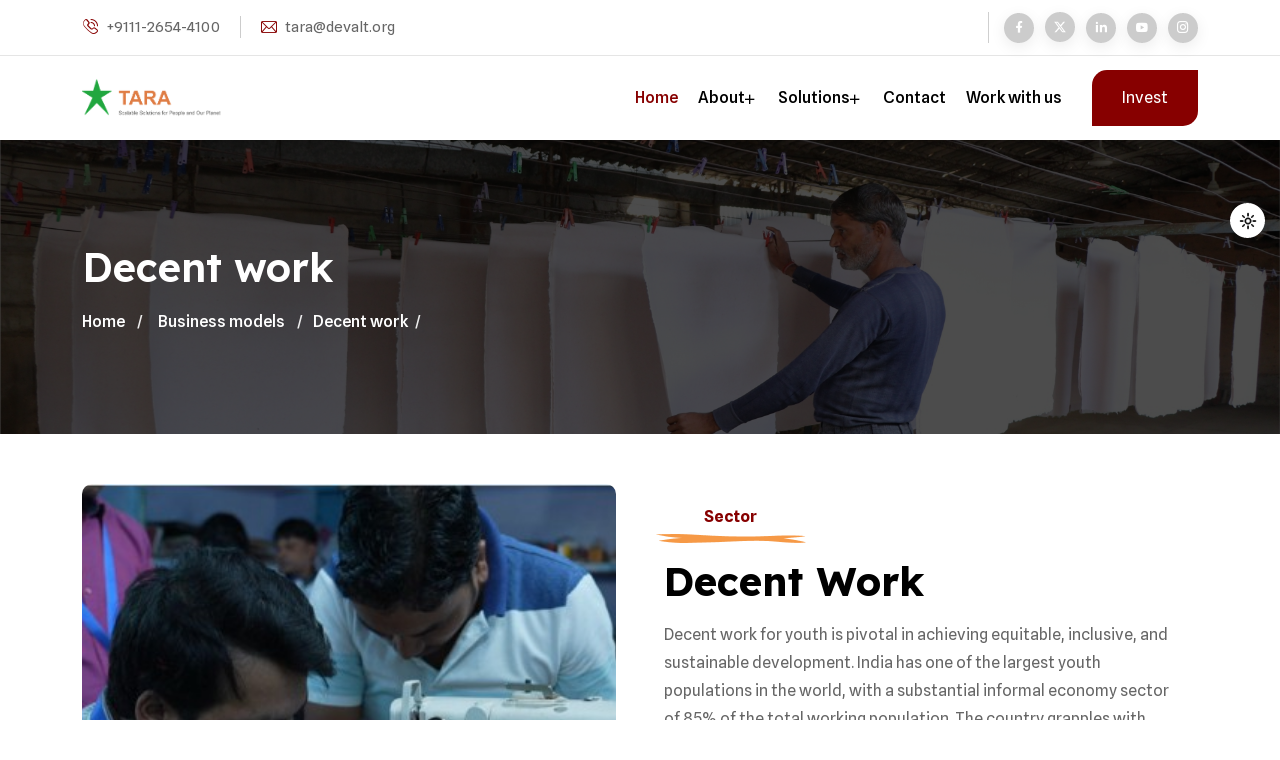

--- FILE ---
content_type: text/html; charset=UTF-8
request_url: https://www.tara.in/decent-work
body_size: 6104
content:
<!DOCTYPE html>
<html lang="zxx">

    <head>
        <!-- Required meta tags -->
        <meta charset="utf-8">
        <meta name="viewport" content="width=device-width, initial-scale=1">
        <!-- Link of CSS files -->
        <link rel="stylesheet" href="assets/css/bootstrap.min.css">
        <link rel="stylesheet" href="assets/css/flaticon.css">
        <link rel="stylesheet" href="assets/css/remixicon.css">
        <link rel="stylesheet" href="assets/css/owl.carousel.min.css">
        <link rel="stylesheet" href="assets/css/owl-theme-default-min.css">
        <link rel="stylesheet" href="assets/css/odometer.min.css">
        <link rel="stylesheet" href="assets/css/fancybox.css">
        <link rel="stylesheet" href="assets/css/aos.css">
        <link rel="stylesheet" href="assets/css/style.css">
        <link rel="stylesheet" href="assets/css/responsive.css">
        <link rel="stylesheet" href="assets/css/dark-theme.css">
        <title>TARA | Decent work</title>
        <link rel="icon" type="image/png" href="assets/img/favicon.png">
    </head>

    <body>

        <!--Preloader starts-->
        <div class="loader js-preloader">
            <div></div>
            <div></div>
            <div></div>
        </div>
        <!--Preloader ends-->

        <!-- Theme Switcher Start -->
        <div class="switch-theme-mode">
            <label id="switch" class="switch">
                    <input type="checkbox" onchange="toggleTheme()" id="slider">
                    <span class="slider round"></span>
            </label>
        </div>
        <!-- Theme Switcher End -->

        <!-- Page Wrapper End -->
        <div class="page-wrapper">

            <!-- Header Section Start -->
            <!-- Header Section Start -->
<header class="header-wrap">
	<div class="header-top">
		<div class="container">
			<div class="row align-items-center">
				<div class="col-lg-8 col-md-8">
					<div class="header-top-left">
						<ul class="contact-info list-style" style= "flex-wrap: nowrap;"> 
							<li>
								<i class="flaticon-phone-call"></i>
								<a href="tel:666999888">+9111-2654-4100</a>
							</li>
							<li>
								<i class="flaticon-email-2"></i>
							   <a href="mailto:tara@devalt.org">tara@devalt.org</a>
							</li>
							<!-- <li>
								<i class="flaticon-pin"></i>
								<p>2767 Sunrise Street, NY 1002, USA</p>
							</li> -->
						</ul>
					</div>
				</div>
				<div class="col-lg-4 col-md-4">
					<div class="header-top-right"> 
						<ul class="social-profile list-style style1">
							<li>
								<a href="https://www.facebook.com/profile.php?id=61555533667599" target="_blank">
									<i class="ri-facebook-fill"></i>
								</a>
							</li>
							<li>
							   <a href="https://twitter.com/tarainovation" target="_blank" style="padding-left:7px;">
									<!--<i class="ri-twitter-fill"></i>-->
									<svg xmlns="http://www.w3.org/2000/svg" width="14" height="14" viewBox="0 0 24 24"><path fill="#fff" d="m17.687 3.063l-4.996 5.711l-4.32-5.711H2.112l7.477 9.776l-7.086 8.099h3.034l5.469-6.25l4.78 6.25h6.102l-7.794-10.304l6.625-7.571zm-1.064 16.06L5.654 4.782h1.803l10.846 14.34z"/></svg>
								</a>
							</li>
							<li>
							   <a href="https://www.linkedin.com/company/101572299/admin/dashboard/" target="_blank">
									<i class="ri-linkedin-fill"></i>
								</a>
							</li>
							<li>
							   <a href="https://www.youtube.com/@TARA-Technology" target="_blank">
									<i class="ri-youtube-fill"></i>
								</a>
							</li>
							<li>
								<a href="https://www.instagram.com/tarasocialenterprise/?igsh=MXUxNDZwN25tMmxwaw%3D%3D" target="_blank">
									<i class="ri-instagram-line"></i>
								</a>
							</li>
						</ul>
					</div>
				</div>
			</div>
		</div>
	</div>
	<div class="header-bottom">
		<div class="container">
			<nav class="navbar navbar-expand-md navbar-light">
			   <a class="navbar-brand" href="index.php">
					<img class="logo-light" src="assets/img/logo.png" alt="logo">
					<img class="logo-dark" src="assets/img/logo-white.png" alt="logo">
					<!-- <span style="font-size:15px; text-transform:none; position: absolute; bottom: 2px; left: 130px;">Sustainable solutions for Impact</span> -->
				</a>
				<div class="collapse navbar-collapse main-menu-wrap" id="navbarSupportedContent">
					<div class="menu-close d-lg-none">
						<a href="javascript:void(0)"> <i class="ri-close-line"></i></a>
					</div>
					<ul class="navbar-nav ms-auto">
						<li class="nav-item">
							<a href="index.php" class="nav-link active">Home</a>
						</li>
						<li class="nav-item">
							<a href="about.php" class="nav-link">About<i class="ri-add-line"></i></a>
							<ul class="dropdown-menu">											
								<li class="nav-item"><a href="about.php#about-tara">About TARA</a></li>
								<li class="nav-item"><a href="about.php#board-member">Board of Directors</a></li>
								<li class="nav-item"><a href="about.php#leadership">Leadership</a></li>
								<li class="nav-item"><a href="about.php#anual-reports">Annual Report</a></li>
								<li class="nav-item"><a href="about.php#compliances">Compliances</a></li>
							</ul>
						</li>
						<li class="nav-item">
							<a href="solutions.php" class="nav-link">Solutions<i class="ri-add-line"></i></a>
							<ul class="dropdown-menu">
								<li class="nav-item">
									<a href="technology-solutions.php" class="nav-link">Technology Solutions</a>
								</li>
								<li class="nav-item">
									<a href="business-models.php" class="nav-link">Business Models</a>
								</li>
								<li class="nav-item">
									<a href="advisory-services.php" class="nav-link">Advisory Services</a>
								</li>
								<li class="nav-item">
									<a href="capacity-building.php" class="nav-link">Capacity Building</a>
								</li>
							</ul>
						</li>
						<!-- <li class="nav-item">
							<a href="approach.php" class="nav-link">Approach Crisis<i class="ri-add-line"></i></a>
							<ul class="dropdown-menu">
								<li class="nav-item">
									<a href="approach.php#Climate-Crisis" class="nav-link">Climate Crisis</a>
								</li>
								<li class="nav-item">
									<a href="approach.php#Resource-Crisis" class="nav-link">Resource Crisis</a>
								</li>
								<li class="nav-item">
									<a href="approach.php#Job-Crisis" class="nav-link">Job Crisis</a>
								</li>
							</ul>
						</li> -->
						<li class="nav-item">
							<a href="contact.php" class="nav-link">Contact</a>
						</li>
						<li class="nav-item">
							<a href="work-with-us.php" class="nav-link">Work with us</a>
						</li>
						<li class="nav-item d-lg-none">
							<a href="invest.php" class="nav-link btn style1">Invest</a>
						</li>
					</ul>
					<div class="other-options md-none">
						<div class="option-item">
							<a href="invest.php" class="btn style1">Invest</a>
						</div>
					</div>
				</div>
			</nav>
			<div class="search-area">
				<input type="search" placeholder="Search Here..">
				<button type="submit"><i class="ri-search-line"></i></button>
			</div>
			<div class="mobile-bar-wrap">
				<button class="searchbtn d-lg-none"><i class="ri-search-line"></i></button>
				<div class="mobile-menu d-lg-none">
					<a href="javascript:void(0)"><i class="ri-menu-line"></i></a>
				</div>
			</div>
		</div>
	</div>
</header> 
<!-- Header Section End -->

 
			<!-- Header Section End -->

            <!-- Content Wrapper Start -->
            <div class="content-wrapper">
                <!-- Breadcrumb Start -->
                <div class="breadcrumb-wrap bg-f br-8">
                    <div class="container">
                        <div class="breadcrumb-title">
                            <h2>Decent work</h2>
                            <ul class="breadcrumb-menu list-style">
                                <li><a href="index.php">Home </a></li>
                                <li><a href="business-models.php">Business models</a></li>
                                <li>Decent work<li>
                            </ul>
                        </div>
                    </div>
                </div>
                <!-- Breadcrumb End -->
				
				<!-- Project Details Section Start -->
                <section class="about-wrap style1 ptb-100">
                    <div class="container">
                        <div class="row align-items-center gx-5">
                            <div class="col-lg-6">
                                <div class="about-img-wrap bg-f" style="background-image: url(assets/img/descent-work.jpg) !important;">
                                    <div class="about-quote">
                                        <i class="flaticon-right-quote"></i>
                                        <p>Our programmes like Skills to Livelihood focuses on equipping individuals with employable skills and competencies, transforming their communities, and enhancing their livelihoods.</p>
                                    </div>
                                </div>
                            </div>				
							<div class="col-lg-6">
                                <div class="about-content">
                                    <div class="content-title style1">
                                        <span style="margin: 0 40px 10px !important;">Sector<img src="assets/img/section-shape.png" alt="Image"></span>
                                        <h2>Decent Work</h2>
                                        <p>Decent work for youth is pivotal in achieving equitable, inclusive, and sustainable development. India has one of the largest youth populations in the world, with a substantial informal economy sector of 85% of the total working population. The country grapples with the challenge of low-paid jobs, poor working conditions, subsistence-based work, and more importantly, a spectrum of unemployment. With most opportunities based in urban areas, creating regional imbalances in job creation, and limited access to jobs and skilling opportunities, especially for rural population. The country needs effective and innovative solutions to deal with the decent work deficit and empower young people to take up aspiration-driven opportunities.TARA is working directly with rural educated-unemployed youth for skill development and trainings to connect them with mainstream job market. With women, we are working to form SHGs to develop entrepreneurial skills in women to become self-reliant.</p>
                                    </div>                                    
                                </div>
                            </div>
                        </div>
                    </div>
                </section>
                <!-- Project Details Section End -->
				<!-- Projects Section Start -->
            <section class="event-wrap pt-100 pb-75">
                <div class="container">
                    <div class="section-title style1 text-center mb-40">
                        <span>Projects<img src="assets/img/section-shape.png" alt="Image"></span>
                        <h2>Flagship Projects</h2>
                    </div>
                    <div class="row">
                        <div class="col-xl-12">                            
							<div id="up-pdnr" class="event-card style1" data-aos="fade-up" data-aos-duration="1200" data-aos-delay="300">
                                <div class="event-img">
                                    <img src="assets/img/project/UP-Power-Distribution-Network-Rehabilitation.jpg" alt="Image"> 
                                </div>
                                <div class="event-info">
                                    <h3><a href="#">Uttar Pradesh Power Distribution Network Rehabilitation</a></h3>
                                    <p>The Uttar Pradesh Power Distribution Network Rehabilitation Project supported by Asian Development Bank (ADB) and implemented by CRISIL aims to improve the quality and reliability of electricity supply, reduce the aggregate technical and commercial (ATC) losses in electricity distribution, and restore the financial sustainability of the rural electricity supply. While also building institutional capacity to</p><br/>
									<ul class="content-feature-list list-style">
										<li><i class="ri-checkbox-circle-line"></i>enhance the community participation in rural electricity distribution and especially in  promote gender-inclusive workplace practice in executing and implementing agencies covering both direct employees and contract workers</li>
										<li><i class="ri-checkbox-circle-line"></i>improve financial management capacity focusing on revenue recognition and collections of past receivables; and</li>
										<li><i class="ri-checkbox-circle-line"></i>enhance capacity building on project management and safeguard compliance.</li>
									</ul>
									<p>The overall impact of the project is to improve the quality and financial cost recovery in the power supply in Uttar Pradesh thereby leading to 24X7 power for all. In this project four model divisions have been chosen to pilot the new replicable strategies. For this purpose, <b>four divisions have been selected, namely, EDD-II Varanasi, EDD-II Barabanki, EDD-II Kosi and EDD-II Meerut.</b></p>
                                </div>
                            </div>
							<!--<div class="event-card style1" data-aos="fade-up" data-aos-duration="1200" data-aos-delay="300">
                                <div class="event-img">
                                    <img src="assets/img/project/SPRD.jpg" alt="Image"> 
                                </div>
                                <div class="event-info">
                                    <h3><a href="#">Improving sustainability of traditional terracotta and pottery business in Ashrakandi</a></h3>
                                    <p>This  project has been implemented by TARA in collaboration with the Northeast Centre for Technology Application & Reach (NECTAR) to create more income and employability through technology upgradation and skill development of artisans associated with traditional pottery and terracotta business in Asharikandi. Assam. In the project, the major assignment of TARA was to introduce modern and scientific processes and techniques without affecting the traditional skills. Thus two key areas were primarily addressed by TARA. De-airing pugmill was introduced for soil processing. This reduced the drudgery of labour and improved the productivity of the potters. The soil was uniform and would not require any more processing. Secondly improved firing techniques were introduced through both wood and oil fired furnaces. The wood fired furnaces was used to fire daily use small items. The oil fired shuttle kiln was used to fire high value items.</p>
                                </div>
                            </div>-->
						</div>
                    </div>
                </div>
            </section>
            <!-- projects Section End -->
			<!-- Promo Video Section Start -->
            <div class="promo-video style2 bg-f ptb-100" style="background-image: url(assets/img/10-Million-Jobs-The-Inclusive-Entrepreneurship-Imperative.jpg) !important;">
                <div class="container">
                    <div class="row">
                        <div class="col-xl-8 offset-xl-2 col-lg-6 offset-lg-1">
                            <div class="content-title style4 text-center mb-40">
                                <h2>10 Million Jobs The Inclusive Entrepreneurship Imperative </h2>
                            </div>
                            <a class="play-now" data-fancybox="" href="https://www.youtube.com/watch?v=TT37RzRrd6I">
                                <i class="ri-play-fill"></i>
                                <span class="ripple"></span>
                            </a>
                        </div>
                    </div>
                </div>               
            </div>    
            <!-- Promo Video Section End -->
			<!-- Publication Section Start -->
                <section class="team-wrap ptb-100 bg-sand">
                    <div class="container">
                        <div class="section-title style1 text-center mb-40">                            
                            <span>Publications<img src="assets/img/section-shape.png" alt="Image"></span>
                        <h2>Publications</h2>
                        </div>
                        <div class="team-slider-one owl-carousel">
                            <div class="team-card style1">
                                <a href="assets/pdf/Descent-Work/Working-Paper.pdf" target="_blank">
									<img src="assets/img/pulications/Working-Paper.jpg" alt="Image">
                                </a>
                            </div>	
							<div class="team-card style1">
                                <a href="assets/pdf/Descent-Work/Livelihood-through-Skill-Enhancement-for-a-Better-Future.pdf" target="_blank">
									<img src="assets/img/pulications/Livelihood-through-Skill-Enhancement-for-a-Better-Future.jpg" alt="Image">
                                </a>
                            </div>	
							<div class="team-card style1">
                                <a href="assets/pdf/Descent-Work/Bridging-the-Digital-Divide-for-Livelihood-and-Empowerment.pdf" target="_blank">
									<img src="assets/img/pulications/Bridging-the-Digital-Divide-for-Livelihood-and-Empowerment.jpg" alt="Image">
                                </a>
                            </div>	
							<div class="team-card style1">
                                <a href="assets/pdf/Descent-Work/Between-the-Lines-Stories-of-Change.pdf" target="_blank">
									<img src="assets/img/pulications/Between-the-Lines-Stories-of-Change.jpg" alt="Image">
                                </a>
                            </div>	
                        </div>
                    </div>
                </section>
                <!-- Publication Section End -->
            </div>
            <!-- Content wrapper end -->

            <!-- Footer Section Start -->
            <footer class="footer-wrap">
	<div class="footer-top">
		<div class="container">
			<div class="row pt-100 pb-75">
				<div class="col-xl-4 col-lg-4 col-md-6 col-sm-6 pe-xl-5">
					<div class="footer-widget">
						<a href="index-2.php" class="footer-logo">
							<img src="assets/img/logo-ft.png" alt="Image">
						</a>
						<p class="comp-desc">
							TARA has been incubating scalable business models in across India, south and south-east Asia, and Africa.
						</p>
						<!--<div class="newsletter-form">
							<input type="email" placeholder="Email Address">
							<button type="button">Subscribe Now</button>
						</div>-->
						<ul class="contact-info list-style">
							<li>
								<i class="flaticon-pin"></i>
								<h6>Location</h6>
								<p>B-32, Tara Crescent, Qutub Institutional Area New Delhi - 110 016, India</p>
							</li>
							<li>
								<i class="flaticon-mail"></i>
								<h6>Email</h6>
								<a href="mailto:tara@devalt.org">tara@devalt.org</a>
							</li>
							<li>
								<i class="flaticon-phone-call"></i>
								<h6>Phone</h6>
								<a href="tel:911126544100">+911126544100</a>
							</li>
						</ul>
					</div>
				</div>
				<div class="col-xl-3 col-lg-3 col-md-6 col-sm-6 ps-xl-5 ps-lg-4 ps-md-5">
					<div class="footer-widget">
						<h3 class="footer-widget-title">Sectors</h3>
						<ul class="footer-menu list-style">
							<li><a href="waste-management.php">Waste Management</a></li>
							<li><a href="water-solutions.php">Water Solutions</a></li>
							<li> <a href="green-energy.php">Green Energy</a></li>
							<li>
								<a href="empowering-communities.php">Empowering Communities</a>
							</li>
							<li>
								<a href="decent-work.php">Decent Work</a>
							</li>
							<li>
								<a href="sustainable-enterprise.php">Sustainable Enterprise</a>
							</li>
							<li>
								<a href="climate-response.php">Climate Response</a>
							</li>
							<li>
								<a href="sustainable-agriculture.php">Sustainable Agriculture</a>
							</li>
							<li>
								<a href="human-settlement.php">Human Settlement</a>
							</li>
						</ul>
					</div>
				</div>
				<div class="col-xl-2 col-lg-2 col-md-6 col-sm-6 ">
					<div class="footer-widget">
						<h3 class="footer-widget-title">Other Pages</h3>
						<ul class="footer-menu list-style">
							<li><a href="about.php">About us</a></li>
							<li><a href="work-with-us.php">Work with us</a></li>
							<li><a href="contact.php">Contact us</a></li>
							<li>
								<a href="technology-solutions.php">Technology solutions</a>
							</li>
							<li>
								<a href="business-models.php">Business models</a>
							</li>
							<li>
								<a href="advisory-services.php">Advisory services</a>
							</li>
							<li>
								<a href="advisory-services.php">Capacity building</a>
							</li>
							<li>
								<a href="announcements.php">Announcements</a>
							</li>
							<li>
								<a href="news.php">News</a>
							</li>
							<li>
								<a href="press-release.php">Press Release</a>
							</li>
						</ul>
					</div>
				</div>
				<div class="col-xl-3 col-lg-3 col-md-6 col-sm-6 ps-md-5">
					<div class="footer-widget">
						<h3 class="footer-widget-title">DA Group</h3>
						<ul class="footer-menu list-style">
							<li><a href="https://www.devalt.org/" target="_blank">Development Alternatives</a></li>
							<li><a href="https://taragram.in/" target="_blank">TARAgram</a></li>
							<!--<li><a href="https://www.taragramyatra.org/" target="_blank">TARAgramyatra</a></li>-->
							<li><a href="https://taraakshar.org/" target="_blank">TARAakshar</a></li>
						</ul>
					</div>
				</div>
			</div>
		</div>
	</div>
	<div class="footer-bottom">
		<div class="container">
			<div class="row align-items-center">
				<div class="col-lg-8 col-md-6 col-sm-7">
					<p class="copyright-text">Copyright <a href="https://www.tara.in/">TARA</a><i class="ri-copyright-line"></i> 2023  &nbsp;&nbsp;&nbsp;&nbsp;<a href="privacy-policy.php" style="color:#fff !important;">Privacy Policy</a></p> 
				</div>
				<div class="col-lg-4 col-md-6 col-sm-5">
					<ul class="social-profile style1 list-style">
						<li>
							<a href="https://www.facebook.com/profile.php?id=61555533667599">
								<i class="ri-facebook-fill"></i>
							</a>
						</li>
						<li>
							<a href="https://twitter.com/tarainovation" style="padding-left:10px;">
								<!--<i class="ri-twitter-fill"></i>-->
									<svg xmlns="http://www.w3.org/2000/svg" width="14" height="14" viewBox="0 0 24 24"><path fill="#000" d="m17.687 3.063l-4.996 5.711l-4.32-5.711H2.112l7.477 9.776l-7.086 8.099h3.034l5.469-6.25l4.78 6.25h6.102l-7.794-10.304l6.625-7.571zm-1.064 16.06L5.654 4.782h1.803l10.846 14.34z"/></svg>
							</a>
						</li>
						<li>
							<a href="https://www.linkedin.com/in/technology-and-action-for-rural-advancement-5556b5288/">
								<i class="ri-linkedin-fill"></i>
							</a>
						</li>
						<li>
							<a href="https://www.youtube.com/@TARA-Technology">
								<i class="ri-youtube-fill"></i>
							</a>
						</li>
						<li>
							<a href="https://www.instagram.com/developmentalternatives/?hl=en">
								<i class="ri-instagram-line"></i>
							</a>
						</li>
					</ul>
				</div>
			</div>
		</div>
	</div>
</footer>
<!-- Google tag (gtag.js) -->
<script async src="https://www.googletagmanager.com/gtag/js?id=UA-138251763-1"></script>
<script>
	window.dataLayer = window.dataLayer || [];

	function gtag() {
		dataLayer.push(arguments);
	}
	gtag('js', new Date());

	gtag('config', 'UA-138251763-1');
</script> 
			<!-- Footer Section End -->
        
        </div>
        <!-- Page Wrapper End -->
        
        <!-- Back-to-top button Start -->
         <a href="javascript:void(0)" class="back-to-top bounce"><i class="ri-arrow-up-s-line"></i></a>
        <!-- Back-to-top button End -->

        <!-- Link of JS files -->
        <script src="assets/js/jquery.min.js"></script>
        <script src="assets/js/bootstrap.bundle.min.js"></script>
        <script src="assets/js/form-validator.min.js"></script>
        <script src="assets/js/contact-form-script.js"></script>
        <script src="assets/js/aos.js"></script>
        <script src="assets/js/owl.carousel.min.js"></script>
        <script src="assets/js/owl-thumb.min.js"></script>
        <script src="assets/js/odometer.js"></script>
        <script src="assets/js/circle-progressbar.min.js"></script>
        <script src="assets/js/fancybox.js"></script>
        <script src="assets/js/jquery.appear.js"></script>
        <script src="assets/js/tweenmax.min.js"></script>
        <script src="assets/js/main.js"></script>
    </body>

</html>

--- FILE ---
content_type: text/css
request_url: https://www.tara.in/assets/css/flaticon.css
body_size: 441
content:
@font-face {
    font-family: "flaticon";
    src: url("../fonts/flaticon.ttf?5d992f68bec61312942b95a3ad5f3d99") format("truetype"),
url("../fonts/flaticon.woff?5d992f68bec61312942b95a3ad5f3d99") format("woff"),
url("../fonts/flaticon.woff2?5d992f68bec61312942b95a3ad5f3d99") format("woff2"),
url("../fonts/flaticon.eot?5d992f68bec61312942b95a3ad5f3d99#iefix") format("embedded-opentype"),
url("../fonts/flaticon.svg?5d992f68bec61312942b95a3ad5f3d99#flaticon") format("svg");
}

i[class^="flaticon-"]:before, i[class*=" flaticon-"]:before {
    font-family: flaticon !important;
    font-style: normal;
    font-weight: normal !important;
    font-variant: normal;
    text-transform: none;
    line-height: 1;
    -webkit-font-smoothing: antialiased;
    -moz-osx-font-smoothing: grayscale;
}

.flaticon-file:before {
    content: "\f101";
}
.flaticon-sign-out:before {
    content: "\f102";
}
.flaticon-send:before {
    content: "\f103";
}
.flaticon-love:before {
    content: "\f104";
}
.flaticon-location:before {
    content: "\f105";
}
.flaticon-quote:before {
    content: "\f106";
}
.flaticon-search:before {
    content: "\f107";
}
.flaticon-volunteer:before {
    content: "\f108";
}
.flaticon-bag:before {
    content: "\f109";
}
.flaticon-notification:before {
    content: "\f10a";
}
.flaticon-bell:before {
    content: "\f10b";
}
.flaticon-search-1:before {
    content: "\f10c";
}
.flaticon-speech-bubble:before {
    content: "\f10d";
}
.flaticon-verified:before {
    content: "\f10e";
}
.flaticon-money-box:before {
    content: "\f10f";
}
.flaticon-email:before {
    content: "\f110";
}
.flaticon-facebook:before {
    content: "\f111";
}
.flaticon-home:before {
    content: "\f112";
}
.flaticon-check:before {
    content: "\f113";
}
.flaticon-edit:before {
    content: "\f114";
}
.flaticon-quote-1:before {
    content: "\f115";
}
.flaticon-email-1:before {
    content: "\f116";
}
.flaticon-application:before {
    content: "\f117";
}
.flaticon-up-arrow:before {
    content: "\f118";
}
.flaticon-pin:before {
    content: "\f119";
}
.flaticon-phone-call:before {
    content: "\f11a";
}
.flaticon-mail:before {
    content: "\f11b";
}
.flaticon-linkedin:before {
    content: "\f11c";
}
.flaticon-instagram:before {
    content: "\f11d";
}
.flaticon-twitter:before {
    content: "\f11e";
}
.flaticon-facebook-1:before {
    content: "\f11f";
}
.flaticon-check-mark:before {
    content: "\f120";
}
.flaticon-heart:before {
    content: "\f121";
}
.flaticon-campaign:before {
    content: "\f122";
}
.flaticon-quotes:before {
    content: "\f123";
}
.flaticon-calendar:before {
    content: "\f124";
}
.flaticon-coin:before {
    content: "\f125";
}
.flaticon-user:before {
    content: "\f126";
}
.flaticon-next:before {
    content: "\f127";
}
.flaticon-back:before {
    content: "\f128";
}
.flaticon-plus:before {
    content: "\f129";
}
.flaticon-phone-call-1:before {
    content: "\f12a";
}
.flaticon-email-2:before {
    content: "\f12b";
}
.flaticon-pin-1:before {
    content: "\f12c";
}
.flaticon-call:before {
    content: "\f12d";
}
.flaticon-tick:before {
    content: "\f12e";
}
.flaticon-secure-shield:before {
    content: "\f12f";
}
.flaticon-telephone:before {
    content: "\f130";
}
.flaticon-right-quote:before {
    content: "\f131";
}
.flaticon-search-2:before {
    content: "\f132";
}
.flaticon-right-arrow:before {
    content: "\f133";
}
.flaticon-left-arrow:before {
    content: "\f134";
}
.flaticon-email-3:before {
    content: "\f135";
}
.flaticon-right-arrow-1:before {
    content: "\f136";
}
.flaticon-share:before {
    content: "\f137";
}
.flaticon-insurance:before {
    content: "\f138";
}
.flaticon-health-care:before {
    content: "\f139";
}
.flaticon-right-quote-sign:before {
    content: "\f13a";
}
.flaticon-minus-sign:before {
    content: "\f13b";
}
.flaticon-quotation-mark:before {
    content: "\f13c";
}
.flaticon-play-button-arrowhead:before {
    content: "\f13d";
}
.flaticon-play-button:before {
    content: "\f13e";
}
.flaticon-badge:before {
    content: "\f13f";
}
.flaticon-exit:before {
    content: "\f140";
}
.flaticon-shopping-cart:before {
    content: "\f141";
}
.flaticon-quote-2:before {
    content: "\f142";
}
.flaticon-quote-3:before {
    content: "\f143";
}
.flaticon-user-1:before {
    content: "\f144";
}
.flaticon-heart-1:before {
    content: "\f145";
}
.flaticon-user-2:before {
    content: "\f146";
}
.flaticon-check-1:before {
    content: "\f147";
}
.flaticon-clock:before {
    content: "\f148";
}
.flaticon-straight-quotes:before {
    content: "\f149";
}
.flaticon-time:before {
    content: "\f14a";
}
.flaticon-support:before {
    content: "\f14b";
}
.flaticon-send-1:before {
    content: "\f14c";
}
.flaticon-play:before {
    content: "\f14d";
}
.flaticon-loupe:before {
    content: "\f14e";
}
.flaticon-checked:before {
    content: "\f14f";
}
.flaticon-invisible:before {
    content: "\f150";
}
.flaticon-done:before {
    content: "\f151";
}
.flaticon-down-arrow:before {
    content: "\f152";
}


--- FILE ---
content_type: text/css
request_url: https://www.tara.in/assets/css/style.css
body_size: 17731
content:
/*-----------------------------------------------------------
    Theme Name: Clim
    Theme URI: 
    Description: Clim - Climate Change Awareness HTML Template 
    Author: HiboTheme
    Author URI: https://hibotheme.com/
    Version: 1.0
-------------------------------------------------------------*/
/*--------------------------------
     =====Table Of Contents====

1.  General Styles 
2.  Mixins CSS
3.  Back To Top Button CSS
4.  Preloader CSS
5.  Button & Link CSS
6.  Section Title & Overlay & Shape CSS
7.  Social Link CSS
8.  Pagination CSS
9.  Sidebar CSS
     - Search Box Widget
     - Taglist Widget
     - Category Widget
     - Filter Search Widget
     - New Arrival Product Widget
     - Popular Post Widget
10. Sign In CSS
11. FAQ Terms & Conditions
----------------------------------*/
@import url("https://fonts.googleapis.com/css2?family=Readex+Pro:wght@200;300;500;600;700&family=Spline+Sans:wght@300;400;500;600;700&display=swap");
/*---------------------------------
            General Styles 
-----------------------------------*/
* {
  -webkit-box-sizing: border-box;
          box-sizing: border-box;
}

html {
  scroll-behavior: smooth;
}

:focus,
button:focus,
.btn:focus {
  outline: 0;
  -webkit-box-shadow: none;
          box-shadow: none;
}

.form-control:focus {
  -webkit-box-shadow: none;
  box-shadow: none;
}

a,
button,
input[type="submit"] {
  cursor: pointer;
}

/* Chrome, Safari, Edge, Opera */
input::-webkit-outer-spin-button,
input::-webkit-inner-spin-button {
  -webkit-appearance: none;
  margin: 0;
}

/* Firefox */
input[type=number] {
  -moz-appearance: textfield;
}

a {
  color: #000;
  text-transform: inherit;
  text-decoration: none;
  -webkit-transition: all 0.3s ease;
  transition: all 0.3s ease;
}

a:hover,
a :focus {
  text-decoration: none;
  -webkit-box-shadow: none;
          box-shadow: none;
  color: #000;
}

a:focus {
  outline: 0 solid;
}

img {
  max-width: 100%;
  height: auto;
}

h1,
h2,
h3,
h4,
h5,
h6 {
  font-weight: 700;
  line-height: 1.4;
  color: #000;
  font-family: "Readex Pro", sans-serif;
}

body {
  font-size: 16px;
  font-family: "Spline Sans", sans-serif;
  color: #666666;
}

p {
  font-size: 16px;
  line-height: 1.8;
  color: #666666;
}

select {
  cursor: pointer;
  -webkit-appearance: none;
  -moz-appearance: none;
  appearance: none;
  background-image: url(../img/down-arrow.png);
  background-repeat: no-repeat;
  background-size: 15px;
  background-position: calc(100% - 18px) 50%;
}

.pt-10 {
  padding-top: 10px;
}

.pt-20 {
  padding-top: 20px;
}

.pt-30 {
  padding-top: 30px;
}

.pt-40 {
  padding-top: 40px;
}

.pt-50 {
  padding-top: 50px;
}

.pt-60 {
  padding-top: 60px;
}

.pt-70 {
  padding-top: 70px;
}

.pt-75 {
  padding-top: 75px;
}

.pt-80 {
  padding-top: 80px;
}

.pt-90 {
  padding-top: 90px;
}

.pt-100 {
  padding-top: 100px;
}

.pt-200 {
  padding-top: 200px;
}

.pb-10 {
  padding-bottom: 10px;
}

.pb-20 {
  padding-bottom: 20px;
}

.pb-30 {
  padding-bottom: 30px;
}

.pb-40 {
  padding-bottom: 40px;
}

.pb-50 {
  padding-bottom: 50px;
}

.pb-60 {
  padding-bottom: 60px;
}

.pb-70 {
  padding-bottom: 70px;
}

.pb-75 {
  padding-bottom: 75px;
}

.pb-80 {
  padding-bottom: 80px;
}

.pb-90 {
  padding-bottom: 90px;
}

.pb-100 {
  padding-bottom: 100px;
}

.pb-130 {
  padding-bottom: 130px;
}

.ptb-10 {
  padding-bottom: 5px;
  padding-bottom: 5px;
}

.ptb-20 {
  padding-bottom: 10px;
  padding-bottom: 10px;
}

.ptb-30 {
  padding-top: 15px;
  padding-bottom: 15px;
}

.ptb-40 {
  padding-top: 20px;
  padding-bottom: 20px;
}

.ptb-50 {
  padding-top: 25px;
  padding-bottom: 25px;
}

.ptb-60 {
  padding-top: 30px;
  padding-bottom: 30px;
}

.ptb-70 {
  padding-top: 35px;
  padding-bottom: 35px;
}

.ptb-80 {
  padding-top: 40px;
  padding-bottom: 40px;
}

.ptb-90 {
  padding-top: 45px;
  padding-bottom: 45px;
}

.ptb-100 {
  padding-top: 50px;
  padding-bottom: 50px;
}

.mb-0 {
  margin-bottom: 0px !important;
}

.mb-10 {
  margin-bottom: 10px !important;
}

.mb-15 {
  margin-bottom: 15px !important;
}

.mb-20 {
  margin-bottom: 20px !important;
}

.mb-25 {
  margin-bottom: 25px !important;
}

.mb-30 {
  margin-bottom: 30px !important;
}

.mb-40 {
  margin-bottom: 40px !important;
}

.mb-50 {
  margin-bottom: 50px !important;
}

.mb-60 {
  margin-bottom: 60px !important;
}

.mb-70 {
  margin-bottom: 70px !important;
}

.mb-80 {
  margin-bottom: 80px !important;
}

.mb-90 {
  margin-bottom: 90px !important;
}

.mb-100 {
  margin-bottom: 100px !important;
}

.mmt-10 {
  margin-top: -10px !important;
}

.mt-0 {
  margin-top: 0px !important;
}

.mt-10 {
  margin-top: 10px !important;
}

.mt-15 {
  margin-top: 15px !important;
}

.mt-20 {
  margin-top: 20px !important;
}

.mt-25 {
  margin-top: 25px !important;
}

.mt-30 {
  margin-top: 30px !important;
}

.mt-35 {
  margin-top: 35px !important;
}

.mt-40 {
  margin-top: 40px !important;
}

.mt-50 {
  margin-top: 50px !important;
}

.mt-60 {
  margin-top: 60px !important;
}

.mt-70 {
  margin-top: 70px !important;
}

.mt-80 {
  margin-top: 80px !important;
}

.mt-100 {
  margin-top: 100px !important;
}

.mtb-100 {
  margin-top: 100px !important;
  margin-bottom: 100px !important;
}

.z-0 {
  z-index: 0;
  position: relative;
}

#message {
  padding: 0;
  margin: 0;
}

.help-block {
  color: #E31C25;
}

.list-style {
  margin: 0;
  padding: 0;
  list-style: none;
}

.list-style li {
  list-style: none;
}

.page-wrapper {
  overflow-x: hidden;
}

/*---------------------------------
          Mixins & Animation CSS
-----------------------------------*/
.owl-carousel .owl-nav button.owl-prev, .owl-carousel .owl-nav button.owl-next, .social-profile.style1 li a, .social-profile.style2 li a, .social-profile.style3 li a, .promo-wrap.style2 .promo-card .promo-icon, .project-card.style2 .like-btn, .project-card.style3 .like-btn, .project-card.style4 .project-img .like-btn, .header-wrap .header-top .header-top-left, .header-wrap .header-top .header-top-left .contact-info, .header-wrap .header-top .header-top-left .contact-info li, .header-wrap .header-top .header-top-right, .select-lang .navbar-language .dropdown-toggle, .event-info-item-wrap .event-info-item, .project-card.style4, .counter-card-wrap.style2 .counter-card, .counter-card-wrap.style3 .counter-card, .event-card, .team-card.style2 .team-info-wrap, .progess-bar-item, .blog-card .blog-info .blog-author, .donate-box .donate-amt, .fund-collection, .owl-carousel .owl-nav, .pp-post-item, .promo-wrap.style2, .donation-form .radionbtn-wrap, .counter-card-wrap, .post-author, .comment-item-wrap .comment-item {
  display: -webkit-box;
  display: -ms-flexbox;
  display: flex;
  -ms-flex-wrap: wrap;
  flex-wrap: wrap;
}

.owl-carousel .owl-nav button.owl-prev, .owl-carousel .owl-nav button.owl-next, .social-profile.style1 li a, .social-profile.style2 li a, .social-profile.style3 li a, .promo-wrap.style2 .promo-card .promo-icon, .project-card.style2 .like-btn, .project-card.style3 .like-btn, .project-card.style4 .project-img .like-btn {
  -webkit-box-orient: vertical;
  -webkit-box-direction: normal;
  -ms-flex-direction: column;
  flex-direction: column;
  -webkit-box-pack: center;
  -ms-flex-pack: center;
  justify-content: center;
}

.header-wrap .header-top .header-top-left, .header-wrap .header-top .header-top-left .contact-info, .header-wrap .header-top .header-top-left .contact-info li, .header-wrap .header-top .header-top-right, .select-lang .navbar-language .dropdown-toggle, .event-info-item-wrap .event-info-item, .project-card.style4, .counter-card-wrap.style2 .counter-card, .counter-card-wrap.style3 .counter-card, .event-card, .team-card.style2 .team-info-wrap, .progess-bar-item, .blog-card .blog-info .blog-author {
  -webkit-box-align: center;
  -ms-flex-align: center;
  -ms-grid-row-align: center;
  align-items: center;
}

.team-card.style2 .team-info-wrap, .progess-bar-item {
  -webkit-box-pack: justify;
  -ms-flex-pack: justify;
  justify-content: space-between;
}

.donate-box .donate-amt {
  -webkit-box-pack: center;
  -ms-flex-pack: center;
  justify-content: center;
}

.header-wrap .header-top .header-top-right {
  -webkit-box-pack: end;
  -ms-flex-pack: end;
  justify-content: flex-end;
}

.fund-collection {
  -webkit-box-pack: justify;
  -ms-flex-pack: justify;
  justify-content: space-between;
  -webkit-box-align: center;
  -ms-flex-align: center;
  -ms-grid-row-align: center;
  align-items: center;
}

.play-now .ripple,
.play-now .ripple:before,
.play-now .ripple:after {
  position: absolute;
  top: 50%;
  left: 50%;
  height: 85px;
  width: 85px;
  -webkit-transform: translateX(-50%) translateY(-50%);
  transform: translateX(-50%) translateY(-50%);
  -webkit-transform-origin: center;
  transform-origin: center center;
  border-radius: 50%;
  -webkit-box-shadow: 0 0 0 0 #fff;
  -ms-box-shadow: 0 0 0 0 #fff;
  -o-box-shadow: 0 0 0 0 #fff;
  box-shadow: 0 0 0 0 #fff;
  -webkit-animation: ripple 3s infinite;
  animation: ripple 3s infinite;
}

.play-now {
  position: relative;
  height: 85px;
  width: 85px;
  text-align: center;
  line-height: 92px;
  background-color: transparent;
  border: 3px solid #fff;
  color: #fff;
  z-index: 1;
  font-size: 28px;
  padding-left: 5px;
  display: block;
  -webkit-transform-origin: center;
  transform-origin: center center;
  border-radius: 50%;
  margin: 0 auto;
  top: 34%;
}

.play-now .ripple:before {
  -webkit-animation-delay: 0.9s;
  animation-delay: 0.9s;
  content: "";
  position: absolute;
}

.play-now .ripple:after {
  -webkit-animation-delay: 0.6s;
  animation-delay: 0.6s;
  content: "";
  position: absolute;
}

@-webkit-keyframes ripple {
  70% {
    -webkit-box-shadow: 0 0 0 20px rgba(255, 255, 255, 0);
            box-shadow: 0 0 0 20px rgba(255, 255, 255, 0);
  }
  100% {
    -webkit-box-shadow: 0 0 0 0 rgba(255, 255, 255, 0);
            box-shadow: 0 0 0 0 rgba(255, 255, 255, 0);
  }
}

@keyframes ripple {
  70% {
    -webkit-box-shadow: 0 0 0 20px rgba(255, 255, 255, 0);
            box-shadow: 0 0 0 20px rgba(255, 255, 255, 0);
  }
  100% {
    -webkit-box-shadow: 0 0 0 0 rgba(255, 255, 255, 0);
            box-shadow: 0 0 0 0 rgba(255, 255, 255, 0);
  }
}

/*---------------------------------
     Back To Top Button CSS
-----------------------------------*/
.back-to-top {
  font-size: 24px;
  width: 45px;
  height: 45px;
  line-height: 42px;
  text-align: center;
  display: none;
  position: fixed;
  bottom: 230px;
  right: 20px;
  z-index: 999;
  border-radius: 5px;
  background: #870000;
  -webkit-box-shadow: 0 5px 5px rgba(0, 0, 0, 0.2);
          box-shadow: 0 5px 5px rgba(0, 0, 0, 0.2);
  -webkit-transition: all 0.4s ease-in-out;
  transition: all 0.4s ease-in-out;
}

.back-to-top.open {
  bottom: 30px;
}

.back-to-top i {
  color: #fff;
}

/*---------------------------------
     Preloader CSS
-----------------------------------*/
.loader {
  position: fixed;
  top: 0;
  left: 0;
  width: 100%;
  height: 100%;
  background: #fff;
  z-index: 20000;
  overflow-x: hidden !important;
  display: -webkit-box;
  display: -ms-flexbox;
  display: flex;
  -webkit-box-align: center;
      -ms-flex-align: center;
          align-items: center;
  -webkit-box-pack: center;
      -ms-flex-pack: center;
          justify-content: center;
}

.loader div {
  width: 12px;
  height: 12px;
  margin: 0 10px 0 0;
  border-radius: 50px;
  -webkit-transform-origin: 50% 0;
          transform-origin: 50% 0;
  display: inline-block;
  -webkit-animation: bouncing 1.4s linear infinite;
          animation: bouncing 1.4s linear infinite;
}

.loader div:last-child {
  margin: 0;
}

.loader div:nth-child(1) {
  background: rgba(135, 0, 0, 0.9);
}

.loader div:nth-child(2) {
  background: rgba(135, 0, 0, 0.7);
  -webkit-animation-delay: 0.2s;
          animation-delay: 0.2s;
}

.loader div:nth-child(3) {
  background: rgba(135, 0, 0, 0.5);
  -webkit-animation-delay: 0.4s;
          animation-delay: 0.4s;
}

@-webkit-keyframes bouncing {
  0%, 100% {
    -webkit-transform: translateY(0) scale(1, 1);
            transform: translateY(0) scale(1, 1);
    -webkit-animation-timing-function: ease-in;
            animation-timing-function: ease-in;
  }
  45% {
    -webkit-transform: translateY(80px) scale(1, 1);
            transform: translateY(80px) scale(1, 1);
    -webkit-animation-timing-function: linear;
            animation-timing-function: linear;
  }
  50% {
    -webkit-transform: translateY(80px) scale(1.5, 0.5);
            transform: translateY(80px) scale(1.5, 0.5);
    -webkit-animation-timing-function: linear;
            animation-timing-function: linear;
  }
  55% {
    -webkit-transform: translateY(80px) scale(1, 1);
            transform: translateY(80px) scale(1, 1);
    -webkit-animation-timing-function: ease-out;
            animation-timing-function: ease-out;
  }
}

@keyframes bouncing {
  0%, 100% {
    -webkit-transform: translateY(0) scale(1, 1);
            transform: translateY(0) scale(1, 1);
    -webkit-animation-timing-function: ease-in;
            animation-timing-function: ease-in;
  }
  45% {
    -webkit-transform: translateY(80px) scale(1, 1);
            transform: translateY(80px) scale(1, 1);
    -webkit-animation-timing-function: linear;
            animation-timing-function: linear;
  }
  50% {
    -webkit-transform: translateY(80px) scale(1.5, 0.5);
            transform: translateY(80px) scale(1.5, 0.5);
    -webkit-animation-timing-function: linear;
            animation-timing-function: linear;
  }
  55% {
    -webkit-transform: translateY(80px) scale(1, 1);
            transform: translateY(80px) scale(1, 1);
    -webkit-animation-timing-function: ease-out;
            animation-timing-function: ease-out;
  }
}

/*---------------------------------
       Button & Link CSS
----------------------------------*/
.btn {
  display: inline-block;
  line-height: 26px;
  font-weight: 400;
  border-radius: 5px;
  text-align: center;
  -webkit-transition: all 0.7s ease-in-out;
  transition: all 0.7s ease-in-out;
  position: relative;
  z-index: 1;
  border: none;
  padding: 15px 30px 15px;
  border-radius: 0;
  color: #fff;
  overflow: hidden;
  white-space: nowrap;
}

.btn i {
  position: relative;
  top: 3px;
  font-size: 16px;
  margin-left: 7px;
  -webkit-transition: all 0.4s ease-in-out;
  transition: all 0.4s ease-in-out;
}

.btn:before {
  position: absolute;
  top: 0;
  left: 0;
  content: "";
  width: 50%;
  height: 0;
  visibility: hidden;
  opacity: 0;
  z-index: -1;
  -webkit-transition: all 0.4s ease-in-out;
  transition: all 0.4s ease-in-out;
}

.btn:after {
  position: absolute;
  bottom: 0;
  right: 0;
  content: "";
  width: 50%;
  height: 0;
  visibility: hidden;
  opacity: 0;
  z-index: -1;
  -webkit-transition: all 0.4s ease-in-out;
  transition: all 0.4s ease-in-out;
}

.btn:hover {
  color: #fff;
}

.btn:hover:after, .btn:hover:before {
  width: 100%;
  height: 100%;
  visibility: visible;
  opacity: 1;
}

.btn.style1 {
  background-color: #870000;
  border-radius: 15px 0 15px 0;
}

.btn.style1:after, .btn.style1:before {
  background: #000;
}

.btn.style2 {
  background-color: #00253F;
  border-radius: 15px 0 15px 0;
  color: #fff;
  border-radius: 10px 0 10px 0;
}

.btn.style2:after, .btn.style2:before {
  background: #000;
}

.btn.style2:hover {
  color: #fff;
}

.btn.style3 {
  background-color: #000;
  color: #fff;
}

.btn.style3:after, .btn.style3:before {
  background: #870000;
}

.btn.style3:hover {
  color: #fff;
}

.btn.style4 {
  background-color: transparent;
  border: 1px solid rgba(0, 0, 0, 0.1);
  color: #000;
}

.btn.style4:after, .btn.style4:before {
  background: #870000;
}

.btn.style4:hover {
  color: #fff;
}

.btn.style5 {
  background-color: transparent;
  border: 1px solid #870000;
  color: #870000;
}

.btn.style5:after, .btn.style5:before {
  background: #870000;
}

.btn.style5:hover {
  color: #fff;
}

.btn.style6 {
  background-color: #fff;
  color: #870000;
}

.btn.style6:after, .btn.style6:before {
  background: #870000;
}

.btn.style6:hover {
  color: #fff;
}

.link {
  font-weight: 500;
  line-height: 26px;
  display: inline-block;
  position: relative;
  color: #870000;
  -webkit-transition: all 0.4s ease-in-out;
  transition: all 0.4s ease-in-out;
}

.link:after {
  position: absolute;
  bottom: 0;
  left: 0;
  content: "";
  width: 0;
  height: 1px;
  background: #870000;
  visibility: hidden;
  opacity: 0;
  -webkit-transition: all 0.4s ease-in-out;
  transition: all 0.4s ease-in-out;
}

.link i {
  position: relative;
  top: 3px;
  margin-left: 5px;
  font-size: 14px;
  -webkit-transition: all 0.4s ease-in-out;
  transition: all 0.4s ease-in-out;
}

.link.style1 {
  color: #000;
}

.link:hover {
  color: #870000;
}

.link:hover:after {
  visibility: visible;
  opacity: 1;
  width: 100%;
}

.link:hover i {
  margin-left: 10px;
}

.owl-carousel .owl-nav button.owl-prev, .owl-carousel .owl-nav button.owl-next {
  width: 50px;
  height: 50px;
  border-radius: 50%;
  text-align: center;
  background-color: transparent;
  border: 1px solid rgba(0, 0, 0, 0.1);
  position: relative;
  overflow: hidden;
  z-index: 1;
  -webkit-transition: all 0.4s ease-in-out;
  transition: all 0.4s ease-in-out;
}

.owl-carousel .owl-nav button.owl-prev i, .owl-carousel .owl-nav button.owl-next i {
  font-size: 18px;
  line-height: 0.8;
  display: inline-block;
  position: relative;
  top: 1px;
  color: #870000;
  margin: 0 auto;
  -webkit-transition: all 0.4s ease-in-out;
  transition: all 0.4s ease-in-out;
}

.owl-carousel .owl-nav button.owl-prev:hover, .owl-carousel .owl-nav button.owl-next:hover {
  background-color: #870000;
  border-color: transparent;
}

.owl-carousel .owl-nav button.owl-prev:hover i, .owl-carousel .owl-nav button.owl-next:hover i {
  color: #fff;
}

.owl-carousel .owl-dots button.owl-dot {
  display: inline-block;
  margin: 0 6px;
  position: relative;
  bottom: -5px;
}

.owl-carousel .owl-dots button.owl-dot span {
  display: inline-block;
  width: 15px;
  height: 15px;
  border-radius: 50%;
  background: rgba(0, 0, 0, 0.1);
  position: relative;
  -webkit-transition: all 0.4s ease-in-out;
  transition: all 0.4s ease-in-out;
}

.owl-carousel .owl-dots button.owl-dot.active span {
  background: #870000;
  width: 18px;
  height: 18px;
  top: 1px;
}

/*--------------------------------------
    Section Title,Overlay & Shape CSS
----------------------------------------*/
.section-title,
.content-title {
  position: relative;
}

.section-title h2,
.content-title h2 {
  font-size: 40px;
  margin: 0;
}

.section-title p,
.content-title p {
  margin: 12px 0 0;
}

.section-title span,
.content-title span {
  display: inline-block;
  font-weight: 700;
  margin: 0 0 10px;
  position: relative;
  z-index: 1;
  line-height: 1;
  color: #870000;
  padding-bottom: 18px;
}

.section-title span img,
.content-title span img {
  position: absolute;
  bottom: 0;
  left: 50%;
  min-width: 150px;
  -webkit-transform: translateX(-50%);
  transform: translateX(-50%);
}

.section-title.style2 span,
.content-title.style2 span {
  color: rgba(255, 255, 255, 0.8);
}

.section-title.style2 h2,
.content-title.style2 h2 {
  color: #fff;
}

.section-title.style3 span,
.content-title.style3 span {
  display: block;
  color: #870000;
  padding-bottom: 10px;
}

.section-title.style3 span.bl-text,
.content-title.style3 span.bl-text {
  position: absolute;
  top: 42%;
  right: 20px;
  font-size: 65px;
  font-weight: 800;
  width: 100%;
  color: rgba(0, 0, 0, 0.08);
  line-height: 1;
  -webkit-text-stroke: 1px rgba(0, 0, 0, 0.09);
  -webkit-text-fill-color: transparent;
  -webkit-transform: translateY(-50%);
  transform: translateY(-50%);
}

.section-title.style4 span,
.content-title.style4 span {
  display: block;
  color: #F59946;
}

.section-title.style4 span.bl-text,
.content-title.style4 span.bl-text {
  position: absolute;
  top: 42%;
  right: 20px;
  font-size: 65px;
  font-weight: 800;
  width: 100%;
  color: rgba(255, 255, 255, 0.095);
  line-height: 1;
  -webkit-text-stroke: 1px rgba(255, 255, 255, 0.08);
  -webkit-text-fill-color: transparent;
  -webkit-transform: translateY(-50%);
  transform: translateY(-50%);
}

.section-title.style4 h2,
.content-title.style4 h2 {
  color: #fff;
}

.section-title.style4 p,
.content-title.style4 p {
  color: rgba(255, 255, 255, 0.8);
}

.section-title.style5 span,
.content-title.style5 span {
  display: block;
  color: #F59946;
  padding-bottom: 0;
}

.section-title.style5 h2,
.content-title.style5 h2 {
  color: #fff;
}

.section-title.style5 p,
.content-title.style5 p {
  color: rgba(255, 255, 255, 0.8);
}

.bg-transparent {
  background-color: transparent;
}

.bg-black {
  background-color: #000;
}

.bg-white {
  background-color: #fff;
}

.bg-athens {
  background-color: #F0F4FF;
}

.bg-albastor {
  background-color: #f9f9f9;
}

.bg-sand {
  background-color: #F5F5F5;
}

.bg-lochi {
  background-color: #A70020;
}
.bg-lochi1 {
  background-color: #022648;
}

.body_overlay {
  position: fixed;
  top: 0;
  left: 0;
  content: "";
  background-color: rgba(0, 0, 0, 0.8);
  width: 100%;
  height: 100%;
  z-index: 999;
  visibility: hidden;
  opacity: 0;
  -webkit-transition: all 0.4s ease-in-out;
  transition: all 0.4s ease-in-out;
}

.body_overlay.open {
  visibility: visible;
  opacity: 1;
}

.overlay {
  position: absolute;
  top: 0;
  left: 0;
  width: 100%;
  height: 100%;
  z-index: 0;
}

.op-1 {
  opacity: 0.1;
}

.op-2 {
  opacity: 0.2;
}

.op-3 {
  opacity: 0.3;
}

.op-4 {
  opacity: 0.4;
}

.op-5 {
  opacity: 0.5;
}

.op-6 {
  opacity: 0.6;
}

.op-7 {
  opacity: 0.7;
}

.op-75 {
  opacity: 0.75;
}

.op-8 {
  opacity: 0.8;
}

.op-85 {
  opacity: 0.85;
}

.op-9 {
  opacity: 0.9;
}

.op-95 {
  opacity: 0.95;
}

.op-10 {
  opacity: 1;
}

.bg-f {
  background-position: center center;
  background-size: cover;
  background-repeat: no-repeat;
  background-color: #ddd;
}

.pos-rel {
  position: relative;
  z-index: 1;
}

.bounce {
  -webkit-animation: float 1500ms infinite ease-in-out;
  animation: float 1500ms infinite ease-in-out;
}

.moveHorizontal {
  -webkit-animation: moveHorizontal 3000ms infinite ease-in-out;
  animation: moveHorizontal 3000ms infinite ease-in-out;
}

.moveVertical {
  -webkit-animation: moveVertical 3000ms infinite ease-in-out;
  animation: moveVertical 3000ms infinite ease-in-out;
}

.moveHorizontal_reverse {
  -webkit-animation: moveHorizontal_reverse 3000ms infinite ease-in-out;
  animation: moveHorizontal_reverse 3000ms infinite ease-in-out;
}

.animationFramesTwo {
  -webkit-animation: animationFramesTwo 20000ms infinite ease-in-out;
  animation: animationFramesTwo 20000ms infinite ease-in-out;
}

.flyLeft {
  -webkit-animation: flyLeft 30000ms infinite linear;
  animation: flyLeft 30000ms infinite linear;
}

.flyRight {
  -webkit-animation: flyRight 30000ms infinite linear;
  animation: flyRight 30000ms infinite linear;
}

.flyUp {
  -webkit-animation: flyUp 15000ms infinite linear;
  animation: flyUp 15000ms infinite linear;
}

.moveLeft {
  -webkit-animation: moveLeft 30000ms infinite linear;
  animation: moveLeft 30000ms infinite linear;
}

.moveRight {
  -webkit-animation: moveRight 20000ms infinite linear;
  animation: moveRight 20000ms infinite linear;
}

.waving_left {
  -webkit-animation: waving_left 5s infinite linear;
  animation: waving_left 5s infinite linear;
  -webkit-transition: all 0.3s ease-in-out;
  transition: all 0.3s ease-in-out;
}

.waving_right {
  -webkit-animation: waving_right 7s infinite linear;
  animation: waving_right 7s infinite linear;
  -webkit-transition: all 0.3s ease-in-out;
  transition: all 0.3s ease-in-out;
}

.rotate {
  -webkit-animation: rotation 20s infinite linear;
  animation: rotation 20s infinite linear;
}

.rotate {
  -webkit-animation: rotation 20s infinite linear;
  animation: rotation 20s infinite linear;
}

@-webkit-keyframes waving_left {
  0% {
    -webkit-transform: rotate(0deg);
  }
  25% {
    -webkit-transform: rotate(5deg);
  }
  50% {
    -webkit-transform: rotate(7deg);
  }
  75% {
    -webkit-transform: rotate(-5deg);
  }
  100% {
    -webkit-transform: rotate(0deg);
  }
}

@keyframes waving_left {
  0% {
    -webkit-transform: rotate(0deg);
  }
  25% {
    -webkit-transform: rotate(5deg);
  }
  50% {
    -webkit-transform: rotate(7deg);
  }
  75% {
    -webkit-transform: rotate(-5deg);
  }
  100% {
    -webkit-transform: rotate(0deg);
  }
}

@-webkit-keyframes waving_right {
  0% {
    -webkit-transform: rotate(0deg);
  }
  25% {
    -webkit-transform: rotate(-3deg);
  }
  50% {
    -webkit-transform: rotate(-6deg);
  }
  75% {
    -webkit-transform: rotate(-3deg);
  }
  100% {
    -webkit-transform: rotate(0deg);
  }
}

@keyframes waving_right {
  0% {
    -webkit-transform: rotate(0deg);
  }
  25% {
    -webkit-transform: rotate(-3deg);
  }
  50% {
    -webkit-transform: rotate(-6deg);
  }
  75% {
    -webkit-transform: rotate(-3deg);
  }
  100% {
    -webkit-transform: rotate(0deg);
  }
}

@-webkit-keyframes moveLeft {
  0% {
    -webkit-transform: translateX(0);
    transform: translateX(0);
  }
  50% {
    -webkit-transform: translateX(-50%);
    transform: translateX(-50%);
  }
  100% {
    -webkit-transform: translateX(0);
    transform: translateX(0);
  }
}

@keyframes moveLeft {
  0% {
    -webkit-transform: translateX(0);
    transform: translateX(0);
  }
  50% {
    -webkit-transform: translateX(-50%);
    transform: translateX(-50%);
  }
  100% {
    -webkit-transform: translateX(0);
    transform: translateX(0);
  }
}

@-webkit-keyframes float {
  0% {
    -webkit-transform: translateY(0px);
    transform: translateY(0px);
  }
  50% {
    -webkit-transform: translateY(-5px);
    transform: translateY(-5px);
  }
  100% {
    -webkit-transform: translateY(0px);
    transform: translateY(0px);
  }
}

@keyframes float {
  0% {
    -webkit-transform: translateY(0px);
    transform: translateY(0px);
  }
  50% {
    -webkit-transform: translateY(-5px);
    transform: translateY(-5px);
  }
  100% {
    -webkit-transform: translateY(0px);
    transform: translateY(0px);
  }
}

@-webkit-keyframes rotation {
  from {
    -webkit-transform: rotate(0deg);
  }
  to {
    -webkit-transform: rotate(359deg);
  }
}

@keyframes rotation {
  from {
    -webkit-transform: rotate(0deg);
  }
  to {
    -webkit-transform: rotate(359deg);
  }
}

@-webkit-keyframes animationFramesTwo {
  0% {
    -webkit-transform: translate(0px, 0px) rotate(0deg);
  }
  20% {
    -webkit-transform: translate(73px, -1px) rotate(36deg);
  }
  40% {
    -webkit-transform: translate(141px, 72px) rotate(72deg);
  }
  60% {
    -webkit-transform: translate(83px, 122px) rotate(108deg);
  }
  80% {
    -webkit-transform: translate(-40px, 72px) rotate(144deg);
  }
  100% {
    -webkit-transform: translate(0px, 0px) rotate(0deg);
  }
}

@keyframes animationFramesTwo {
  0% {
    -webkit-transform: translate(0px, 0px) rotate(0deg);
  }
  20% {
    -webkit-transform: translate(73px, -1px) rotate(36deg);
  }
  40% {
    -webkit-transform: translate(141px, 72px) rotate(72deg);
  }
  60% {
    -webkit-transform: translate(83px, 122px) rotate(108deg);
  }
  80% {
    -webkit-transform: translate(-40px, 72px) rotate(144deg);
  }
  100% {
    -webkit-transform: translate(0px, 0px) rotate(0deg);
  }
}

@-webkit-keyframes moveHorizontal {
  0% {
    -webkit-transform: translateX(0px);
    transform: translateX(0px);
  }
  50% {
    -webkit-transform: translateX(-20px);
    transform: translateX(-20px);
  }
  100% {
    -webkit-transform: translateX(0px);
    transform: translateX(0px);
  }
}

@keyframes moveHorizontal {
  0% {
    -webkit-transform: translateX(0px);
    transform: translateX(0px);
  }
  50% {
    -webkit-transform: translateX(-20px);
    transform: translateX(-20px);
  }
  100% {
    -webkit-transform: translateX(0px);
    transform: translateX(0px);
  }
}

@-webkit-keyframes moveHorizontal_reverse {
  0% {
    -webkit-transform: translateX(0px);
    transform: translateX(0px);
  }
  50% {
    -webkit-transform: translateX(20px);
    transform: translateX(20px);
  }
  100% {
    -webkit-transform: translateX(0px);
    transform: translateX(0px);
  }
}

@keyframes moveHorizontal_reverse {
  0% {
    -webkit-transform: translateX(0px);
    transform: translateX(0px);
  }
  50% {
    -webkit-transform: translateX(20px);
    transform: translateX(20px);
  }
  100% {
    -webkit-transform: translateX(0px);
    transform: translateX(0px);
  }
}

@-webkit-keyframes moveVertical {
  0% {
    -webkit-transform: translateY(0px);
    transform: translateY(0px);
  }
  50% {
    -webkit-transform: translateY(-20px);
    transform: translateY(-20px);
  }
  100% {
    -webkit-transform: translateY(0px);
    transform: translateY(0px);
  }
}

@keyframes moveVertical {
  0% {
    -webkit-transform: translateY(0px);
    transform: translateY(0px);
  }
  50% {
    -webkit-transform: translateY(-20px);
    transform: translateY(-20px);
  }
  100% {
    -webkit-transform: translateY(0px);
    transform: translateY(0px);
  }
}

@-webkit-keyframes flyLeft {
  0% {
    -webkit-transform: translate(0, 0) rotate(0deg);
  }
  20% {
    -webkit-transform: translate(-25vw, 50px) rotate(25deg);
  }
  40% {
    -webkit-transform: translate(-50vw, -52px) rotate(40deg);
  }
  60% {
    -webkit-transform: translate(-65vw, 82px) rotate(30deg);
  }
  80% {
    -webkit-transform: translate(-80vw, -72px) rotate(15deg);
  }
  100% {
    -webkit-transform: translate(-100vw, 0px) rotate(0deg);
  }
}

@keyframes flyLeft {
  0% {
    -webkit-transform: translate(0, 0) rotate(0deg);
  }
  20% {
    -webkit-transform: translate(-25vw, 50px) rotate(25deg);
  }
  40% {
    -webkit-transform: translate(-50vw, -52px) rotate(40deg);
  }
  60% {
    -webkit-transform: translate(-65vw, 82px) rotate(30deg);
  }
  80% {
    -webkit-transform: translate(-80vw, -72px) rotate(15deg);
  }
  100% {
    -webkit-transform: translate(-100vw, 0px) rotate(0deg);
  }
}

@-webkit-keyframes flyRight {
  0% {
    -webkit-transform: translate(0, 0) rotate(0deg);
  }
  20% {
    -webkit-transform: translate(25vw, 50px) rotate(25deg);
  }
  40% {
    -webkit-transform: translate(50vw, -52px) rotate(40deg);
  }
  60% {
    -webkit-transform: translate(65vw, 82px) rotate(30deg);
  }
  80% {
    -webkit-transform: translate(80vw, -72px) rotate(15deg);
  }
  100% {
    -webkit-transform: translate(100vw, 0px) rotate(0deg);
  }
}

@keyframes flyRight {
  0% {
    -webkit-transform: translate(0, 0) rotate(0deg);
  }
  20% {
    -webkit-transform: translate(25vw, 50px) rotate(25deg);
  }
  40% {
    -webkit-transform: translate(50vw, -52px) rotate(40deg);
  }
  60% {
    -webkit-transform: translate(65vw, 82px) rotate(30deg);
  }
  80% {
    -webkit-transform: translate(80vw, -72px) rotate(15deg);
  }
  100% {
    -webkit-transform: translate(100vw, 0px) rotate(0deg);
  }
}

@-webkit-keyframes flyUp {
  0% {
    -webkit-transform: translate(0px, 0px);
    transform: translate(0px, 0px);
  }
  25% {
    -webkit-transform: translate(50px, -50px);
    transform: translate(50px, -50px);
  }
  50% {
    -webkit-transform: translate(100px, 60px);
    transform: translate(100px, 60px);
  }
  75% {
    -webkit-transform: translate(-50px, -25px);
    transform: translate(-50px, -25px);
  }
  100% {
    -webkit-transform: translate(0px, 0px);
    transform: translate(0px, 0px);
  }
}

@keyframes flyUp {
  0% {
    -webkit-transform: translate(0px, 0px);
    transform: translate(0px, 0px);
  }
  25% {
    -webkit-transform: translate(50px, -50px);
    transform: translate(50px, -50px);
  }
  50% {
    -webkit-transform: translate(100px, 60px);
    transform: translate(100px, 60px);
  }
  75% {
    -webkit-transform: translate(-50px, -25px);
    transform: translate(-50px, -25px);
  }
  100% {
    -webkit-transform: translate(0px, 0px);
    transform: translate(0px, 0px);
  }
}

/*-------------------------------
     Social Link  CSS
-------------------------------*/
.social-profile li {
  display: inline-block;
  margin: 0 4px;
}

.social-profile li:first-child {
  margin-left: 0;
}

.social-profile li:last-child {
  margin-right: 0;
}

.social-profile li:last-child {
  margin-right: 0;
}

.social-profile li a {
  display: block;
  text-align: center;
  border: 1px solid transparent;
  -webkit-transition: all 0.3s ease-in-out;
  transition: all 0.3s ease-in-out;
}

.social-profile li a i {
  -webkit-transition: all 0.3s ease-in-out;
  transition: all 0.3s ease-in-out;
  font-size: 16px;
  line-height: 0.8;
}

.social-profile li a:hover {
  border-color: transparent;
  color: #870000;
}

.social-profile.style1 li a, .social-profile.style2 li a, .social-profile.style3 li a {
  width: 35px;
  height: 35px;
  text-align: center;
  -webkit-transition: all 0.3s ease-in-out;
  transition: all 0.3s ease-in-out;
}

.social-profile.style1 li a {
  background: #fff;
  border-radius: 50%;
  -webkit-box-shadow: 0 4px 15px rgba(0, 0, 0, 0.08);
          box-shadow: 0 4px 15px rgba(0, 0, 0, 0.08);
}

.social-profile.style1 li a i {
  color: #870000;
}

.social-profile.style1 li a:hover {
  background-color: #870000;
  -webkit-transform: translateY(-3px);
  transform: translateY(-3px);
}

.social-profile.style1 li a:hover i {
  color: #fff;
}

.social-profile.style2 li a {
  background: #f9f9f9;
  border-radius: 50%;
  border: 1px solid rgba(0, 0, 0, 0.25);
}

.social-profile.style2 li a i {
  color: rgba(0, 0, 0, 0.3);
}

.social-profile.style2 li a:hover {
  background-color: #870000;
  -webkit-transform: translateY(-3px);
  transform: translateY(-3px);
}

.social-profile.style2 li a:hover i {
  color: #fff;
}

.social-profile.style3 li a {
  background: transparent;
  border-radius: 50%;
  border: 1px solid rgba(0, 0, 0, 0.25);
}

.social-profile.style3 li a i {
  color: rgba(0, 0, 0, 0.3);
}

.social-profile.style3 li a:hover {
  background-color: #870000;
  -webkit-transform: translateY(-3px);
  transform: translateY(-3px);
}

.social-profile.style3 li a:hover i {
  color: #fff;
}

/*-------------------------------
        Pagination  CSS
-------------------------------*/
.page-nav {
  text-align: center;
  margin-top: 25px;
}

.page-nav li {
  margin: 0 5px;
  display: inline-block;
}

.page-nav li a {
  display: block;
  width: 55px;
  height: 55px;
  border-radius: 50%;
  font-size: 16px;
  line-height: 54px;
  font-weight: 600;
  opacity: 0.7;
  border: 1px solid rgba(0, 0, 0, 0.2);
  text-align: center;
  -webkit-transition: all 0.4s ease-in-out;
  transition: all 0.4s ease-in-out;
}

.page-nav li a i {
  font-size: 18px;
  line-height: 1;
  margin: 0 auto;
  position: relative;
  top: 2px;
  -webkit-transition: all 0.4s ease-in-out;
  transition: all 0.4s ease-in-out;
}

.page-nav li a.active, .page-nav li a:hover {
  color: #fff;
  opacity: 1;
  background-color: #870000;
}

.page-nav li a.active i, .page-nav li a:hover i {
  color: #fff;
}

.owl-carousel .owl-nav button.owl-prev, .owl-carousel .owl-nav button.owl-next, .social-profile.style1 li a, .social-profile.style2 li a, .social-profile.style3 li a, .promo-wrap.style2 .promo-card .promo-icon, .project-card.style2 .like-btn, .project-card.style3 .like-btn, .project-card.style4 .project-img .like-btn, .header-wrap .header-top .header-top-left, .header-wrap .header-top .header-top-left .contact-info, .header-wrap .header-top .header-top-left .contact-info li, .header-wrap .header-top .header-top-right, .select-lang .navbar-language .dropdown-toggle, .event-info-item-wrap .event-info-item, .project-card.style4, .counter-card-wrap.style2 .counter-card, .counter-card-wrap.style3 .counter-card, .event-card, .team-card.style2 .team-info-wrap, .progess-bar-item, .blog-card .blog-info .blog-author, .donate-box .donate-amt, .fund-collection, .owl-carousel .owl-nav, .pp-post-item, .promo-wrap.style2, .donation-form .radionbtn-wrap, .counter-card-wrap, .post-author, .comment-item-wrap .comment-item {
  display: -webkit-box;
  display: -ms-flexbox;
  display: flex;
  -ms-flex-wrap: wrap;
  flex-wrap: wrap;
}

.owl-carousel .owl-nav button.owl-prev, .owl-carousel .owl-nav button.owl-next, .social-profile.style1 li a, .social-profile.style2 li a, .social-profile.style3 li a, .promo-wrap.style2 .promo-card .promo-icon, .project-card.style2 .like-btn, .project-card.style3 .like-btn, .project-card.style4 .project-img .like-btn {
  -webkit-box-orient: vertical;
  -webkit-box-direction: normal;
  -ms-flex-direction: column;
  flex-direction: column;
  -webkit-box-pack: center;
  -ms-flex-pack: center;
  justify-content: center;
}

.header-wrap .header-top .header-top-left, .header-wrap .header-top .header-top-left .contact-info, .header-wrap .header-top .header-top-left .contact-info li, .header-wrap .header-top .header-top-right, .select-lang .navbar-language .dropdown-toggle, .event-info-item-wrap .event-info-item, .project-card.style4, .counter-card-wrap.style2 .counter-card, .counter-card-wrap.style3 .counter-card, .event-card, .team-card.style2 .team-info-wrap, .progess-bar-item, .blog-card .blog-info .blog-author {
  -webkit-box-align: center;
  -ms-flex-align: center;
  -ms-grid-row-align: center;
  align-items: center;
}

.header-wrap .header-top .header-top-right {
  -webkit-box-pack: end;
  -ms-flex-pack: end;
  justify-content: flex-end;
}

/*---------------------------------
        Header CSS 
-----------------------------------*/
@-webkit-keyframes fadeInDown {
  0% {
    opacity: 0;
    -webkit-transform: translate3d(0, -100%, 0);
    transform: translate3d(0, -100%, 0);
  }
  to {
    opacity: 1;
    -webkit-transform: translateZ(0);
    transform: translateZ(0);
  }
}

@keyframes fadeInDown {
  0% {
    opacity: 0;
    -webkit-transform: translate3d(0, -100%, 0);
    transform: translate3d(0, -100%, 0);
  }
  to {
    opacity: 1;
    -webkit-transform: translateZ(0);
    transform: translateZ(0);
  }
}

@-webkit-keyframes toBottomFromTop10 {
  49% {
    -webkit-transform: translateY(-10%);
    transform: translateY(-10%);
  }
  50% {
    opacity: 0;
    -webkit-transform: translateY(10%);
    transform: translateY(10%);
  }
  51% {
    opacity: 1;
  }
}

@keyframes toBottomFromTop10 {
  49% {
    -webkit-transform: translateY(-10%);
    transform: translateY(-10%);
  }
  50% {
    opacity: 0;
    -webkit-transform: translateY(10%);
    transform: translateY(10%);
  }
  51% {
    opacity: 1;
  }
}

.fadeInDown {
  -webkit-animation-name: fadeInDown;
  animation-name: fadeInDown;
}

.header-wrap {
  position: absolute;
  top: 0;
  left: 0;
  width: 100%;
  z-index: 99;
  -webkit-transition: 0.4s;
  transition: 0.4s;
}

.header-wrap.sticky {
  position: fixed;
  -webkit-box-shadow: 0 5px 15px rgba(0, 0, 0, 0.1);
          box-shadow: 0 5px 15px rgba(0, 0, 0, 0.1);
  -webkit-transition: 0.4s;
  transition: 0.4s;
  background: #fff;
  -webkit-animation: 500ms ease-in-out 0s normal none 1 running fadeInDown;
  animation: 500ms ease-in-out 0s normal none 1 running fadeInDown;
  width: 100%;
  top: -54px;
  -webkit-box-shadow: 0 5px 15px 0 rgba(0, 0, 0, 0.1);
  box-shadow: 0 5px 15px 0 rgba(0, 0, 0, 0.1);
}

.header-wrap .header-top {
  padding: 12px 0 12px;
  border-bottom: 1px solid rgba(0, 0, 0, 0.1);
}

.header-wrap .header-top .header-top-left .contact-info li {
  margin-right: 20px;
  padding-right: 20px;
  position: relative;
  border-right: 1px solid rgba(0, 0, 0, 0.2);
}

.header-wrap .header-top .header-top-left .contact-info li:last-child {
  margin-right: 0;
  padding-right: 0;
  border-right: none;
}

.header-wrap .header-top .header-top-left .contact-info li i {
  font-size: 16px;
  line-height: 0.8;
  color: #870000;
  -webkit-transition: 0.4s;
  transition: 0.4s;
}

.header-wrap .header-top .header-top-left .contact-info li a, .header-wrap .header-top .header-top-left .contact-info li p {
  display: inline-block;
  margin-left: 8px;
  margin-bottom: 0;
  font-size: 15px;
  color: #666666;
  -webkit-transition: 0.4s;
  transition: 0.4s;
}

.header-wrap .header-top .header-top-left .contact-info li a:hover, .header-wrap .header-top .header-top-left .contact-info li p:hover {
  color: #870000;
}

.header-wrap .header-top .header-top-right .social-profile {
  text-align: right;
  margin-left: 15px;
  position: relative;
  padding-left: 15px;
  border-left: 1px solid rgba(0, 0, 0, 0.19);
}

.header-wrap .header-top .header-top-right .social-profile:before {
  position: absolute;
  top: 50%;
  left: -2px;
  content: "";
  width: 1px;
  height: 25px;
  background-color: rgba(255, 255, 255, 0.35);
  -webkit-transform: translateY(-50%);
  transform: translateY(-50%);
}

.header-wrap .header-top .header-top-right .social-profile li a {
  width: 30px;
  height: 30px;
  background-color: rgba(0, 0, 0, 0.2);
}

.header-wrap .header-top .header-top-right .social-profile li a i {
  font-size: 14px;
  color: #fff;
}

.header-wrap .header-top .header-top-right .social-profile li a:hover {
  background-color: #870000;
}

.header-wrap .header-bottom {
  background-color: #fff;
  -webkit-transition: 0.4s;
  transition: 0.4s;
  -webkit-box-shadow: 0 15px 15px rgba(0, 0, 0, 0.05);
          box-shadow: 0 15px 15px rgba(0, 0, 0, 0.05);
}

.header-wrap .header-bottom .container {
  position: relative;
}

.searchbox {
  position: relative;
}

.searchbox input {
  width: 100%;
  height: 54px;
  background-color: rgba(0, 0, 0, 0.06);
  padding: 12px 30px 12px 18px;
  border: none;
  border-radius: 15px 0 15px 0;
}

.searchbox button {
  position: absolute;
  top: 0;
  right: 0;
  background-color: transparent;
  border: none;
  padding: 5px 20px 5px 5px;
  height: 100%;
}

.searchbox button i {
  color: #000;
  position: relative;
  top: 4px;
}

.searchbtn {
  background-color: transparent;
  border: none;
  padding: 0;
  position: relative;
  top: 2px;
}

.searchbtn i {
  font-size: 20px;
  line-height: 1;
}

.search-area {
  position: absolute;
  top: 85px;
  right: 12px;
  background-color: #fff;
  padding: 15px 15px;
  -webkit-box-shadow: 0 5px 15px rgba(0, 0, 0, 0.1);
          box-shadow: 0 5px 15px rgba(0, 0, 0, 0.1);
  width: 320px;
  visibility: hidden;
  opacity: 0;
  border-radius: 0 0 5px 5px;
  -webkit-transition: 0.4s;
  transition: 0.4s;
}

.search-area.open {
  visibility: visible;
  opacity: 1;
  top: 78px;
}

.search-area input {
  width: 100%;
  height: 58px;
  border: 1px solid rgba(0, 0, 0, 0.1);
  padding: 15px 15px;
  background-color: transparent;
  color: #000;
}

.search-area button {
  position: absolute;
  top: 35px;
  right: 22px;
  border: none;
  background-color: transparent;
}

.search-area button i {
  font-size: 20px;
  opacity: 0.5;
  line-height: 0.8;
}

.select-lang {
  padding-left: 18px;
  position: relative;
}

.select-lang i {
  position: absolute;
  top: 4px;
  left: 0;
  font-size: 15px;
  line-height: 1;
  color: #870000;
}

.select-lang .navbar-language .dropdown-toggle {
  background-color: transparent;
  border: none;
  font-size: 15px;
  padding-right: 16px;
  color: #666666;
  -webkit-transition: 0.3s;
  transition: 0.3s;
}

.select-lang .navbar-language .dropdown-toggle:after {
  display: none;
}

.select-lang .navbar-language .dropdown-toggle:before {
  position: absolute;
  top: 0px;
  right: -2px;
  content: "\EA4E";
  font-family: "remixicon";
  font-weight: 400;
  border: 0;
  margin-left: 8px;
  font-size: 16px;
}

.select-lang .navbar-language .dropdown-menu {
  margin: 0;
  padding: 5px 0;
  -webkit-box-shadow: 0 9px 54px 0 rgba(32, 32, 32, 0.1);
  box-shadow: 0 9px 54px 0 rgba(32, 32, 32, 0.1);
  left: 0;
  right: auto;
  border: 0;
  border-radius: 0;
  -webkit-transform: translateY(75px) !important;
  transform: translateY(75px) !important;
  display: block;
  opacity: 0;
  pointer-events: none;
  -webkit-transition: all 0.3s linear;
  transition: all 0.3s linear;
}

.select-lang .navbar-language .dropdown-menu a {
  padding: 5px 10px;
  -webkit-transition: all 0.3s linear;
  transition: all 0.3s linear;
  font-size: 15px;
}

.select-lang .navbar-language .dropdown-menu a img {
  width: 20px;
  margin-right: 10px;
}

.select-lang .navbar-language .dropdown-menu.show {
  -webkit-transform: translateY(40px) !important;
  transform: translateY(40px) !important;
  opacity: 1;
  pointer-events: all;
}

@media only screen and (max-width: 767px) {
  .header-wrap .header-top .header-top-left .contact-item p,
  .header-wrap .header-top .header-top-left .contact-item a,
  .header-wrap .header-top .header-top-right .select-lang .navbar-language .dropdown-toggle {
    font-size: 14px !important;
  }
  .header-wrap.sticky {
    top: -135px; /*Old -171px, New -135px Changed by Himanshu*/
  }
  .header-wrap .navbar-brand img {
    max-width: 120px;
  }
  .header-wrap .header-top {
    padding: 15px 0;
    background-color: rgba(51, 143, 122, 0.09);
    border: none;
  }
  .header-wrap .header-top .header-top-left {
    margin-bottom: 10px;
  }
  .header-wrap .header-top .header-top-left .contact-info {
    width: 100%;
  }
  .header-wrap .header-top .header-top-left .contact-info li {
    text-align: center;
    margin-bottom: 10px;
    -webkit-box-pack: center;
        -ms-flex-pack: center;
            justify-content: center;
    width: 100%;
    border: none;
  }
  .header-wrap .header-top .header-top-left .contact-info li span {
    top: 0px;
    width: 25px;
    height: 25px;
  }
  .header-wrap .header-top .header-top-left .contact-info li span i {
    font-size: 14px;
  }
  .header-wrap .header-top .header-top-left .contact-info li a, .header-wrap .header-top .header-top-left .contact-info li p {
    font-size: 14px;
  }
  .header-wrap .header-top .header-top-right {
    -webkit-box-pack: center;
        -ms-flex-pack: center;
            justify-content: center;
  }
  .header-wrap .header-top .header-top-right .select-lang i {
    top: 4px;
  }
  .header-wrap .header-top .header-top-right .social-profile li a {
    width: 34px;
    height: 34px;
  }
  .search-area {
    width: 100%;
    right: 0;
  }
  .search-area.open {
    top: 76px;
  }
  .search-area input {
    height: 52px;
    font-size: 14px;
    padding: 10px 15px;
  }
  .search-area button {
    top: 32px;
  }
  .search-area button i {
    font-size: 18px;
  }
}

@media only screen and (min-width: 992px) and (max-width: 1199px) {
  .header-wrap.sticky {
    top: -55px;
  }
  .header-wrap .header-top .header-top-left .contact-info li i {
    font-size: 15px;
  }
  .header-wrap .header-top .header-top-left .contact-info li a, .header-wrap .header-top .header-top-left .contact-info li p {
    font-size: 14px;
  }
  .header-wrap .header-top .header-top-right .select-lang span {
    font-size: 14px;
  }
  .header-wrap .header-bottom .other-options .btn {
    font-size: 15px;
    padding: 12px 20px;
  }
  .header-wrap .navbar .navbar-nav .nav-item {
    margin: 0 9px !important;
  }
  .header-wrap .navbar .navbar-nav .nav-item a {
    font-size: 16px !important;
  }
}

@media only screen and (min-width: 768px) and (max-width: 991px) {
  .header-wrap.sticky {
    top: -50px;
  }
  .header-wrap .header-top {
    padding: 12px 0;
  }
  .header-wrap .header-top .header-top-left .contact-info li {
    margin-right: 8px;
    padding-right: 8px;
    border-right: none;
  }
  .header-wrap .header-top .header-top-left .contact-info li i {
    font-size: 12px;
  }
  .header-wrap .header-top .header-top-left .contact-info li a, .header-wrap .header-top .header-top-left .contact-info li p {
    font-size: 13px;
    margin-left: 5px;
  }
  .header-wrap .header-top .header-top-right .select-lang .dropdown-toggle span {
    font-size: 13px;
  }
  .header-wrap .header-top .header-top-right .social-profile {
    margin-left: 10px;
    padding-left: 10px;
  }
  .header-wrap .header-top .header-top-right .social-profile li {
    margin: 0 3px;
  }
  .header-wrap .header-top .header-top-right .social-profile li a {
    width: 25px;
    height: 25px;
  }
  .header-wrap .header-top .header-top-right .social-profile li a i {
    font-size: 13px;
  }
  .header-wrap .header-top .header-top-left,
  .header-wrap .header-top .header-top-right {
    -webkit-box-pack: center;
        -ms-flex-pack: center;
            justify-content: center;
  }
  .header-wrap .navbar-brand img {
    max-width: 140px;
  }
}

@media only screen and (max-width: 991px) {
  .header-wrap .header-top .header-top-left .contact-item {
    width: 100%;
    margin: 0 0 15px;
  }
  .header-wrap .header-top .header-top-left .contact-item p,
  .header-wrap .header-top .header-top-left .contact-item a {
    color: #000;
    font-size: 14px;
    font-weight: 400;
  }
  .header-wrap .header-bottom .container {
    display: -webkit-box;
    display: -ms-flexbox;
    display: flex;
    -ms-flex-wrap: wrap;
    flex-wrap: wrap;
    -webkit-box-pack: justify;
    -ms-flex-pack: justify;
    justify-content: space-between;
    -webkit-box-align: center;
    -ms-flex-align: center;
    align-items: center;
  }
  .header-wrap .header-bottom .container .search-area.open {
    top: 76px;
  }
  .header-wrap .header-bottom .navbar .navbar-collapse {
    -webkit-box-align: start;
    -ms-flex-align: start;
    -ms-grid-row-align: flex-start;
    align-items: flex-start;
  }
  .header-wrap .header-bottom .navbar .navbar-nav {
    width: 100%;
    -webkit-box-orient: vertical;
    -webkit-box-direction: normal;
    -ms-flex-direction: column;
    flex-direction: column;
  }
  .header-wrap .header-bottom .navbar .navbar-nav .nav-item {
    position: relative;
  }
  .header-wrap .header-bottom .navbar .navbar-nav .nav-item .menu-expand {
    position: absolute;
    right: 0;
    top: 14px;
    cursor: pointer;
  }
  .header-wrap .header-bottom .navbar .navbar-nav .nav-item .menu-expand i {
    color: #000;
    font-size: 18px;
    line-height: 1;
    position: relative;
    top: 7px;
  }
  .header-wrap .header-bottom .navbar .navbar-nav .nav-item a {
    border-bottom: 1px solid rgba(0, 0, 0, 0.15);
    padding-top: 15px;
    padding-bottom: 15px;
  }
  .header-wrap .header-bottom .navbar .navbar-nav .nav-item a i {
    display: none;
  }
  .header-wrap .header-bottom .navbar .navbar-nav .nav-item a.active {
    color: #870000;
  }
  .header-wrap .header-bottom .navbar .navbar-nav .nav-item a.btn {
    display: inline-block;
    padding: 10px 30px 10px;
    color: #fff;
    margin-top: 15px;
    font-weight: 500;
    font-size: 14px;
  }
  .header-wrap .header-bottom .navbar .navbar-nav .nav-item a.btn i {
    display: inline-block;
    top: 6px;
  }
  .header-wrap .header-bottom .navbar .navbar-nav .nav-item .dropdown-menu {
    width: 100%;
    background-color: #EDF5F3;
    border: none;
    padding: 0;
  }
  .header-wrap .header-bottom .navbar .navbar-nav .nav-item .dropdown-menu li a {
    font-size: 14px;
    padding-left: 10px;
    margin-left: 10px;
  }
  .header-wrap .header-bottom .navbar .navbar-nav .nav-item .dropdown-menu li a.active {
    color: #870000;
  }
  .header-wrap .header-bottom .navbar .navbar-nav .nav-item .dropdown-menu .nav-item .dropdown-menu {
    margin-left: 20px;
  }
  .header-wrap .header-bottom .user-login span {
    position: relative;
    top: -3px;
  }
  .header-wrap .header-bottom .user-login span i {
    font-size: 20px;
  }
  .mobile-bar-wrap {
    display: -webkit-box;
    display: -ms-flexbox;
    display: flex;
    -ms-flex-wrap: wrap;
    flex-wrap: wrap;
    -webkit-box-pack: center;
    -ms-flex-pack: center;
    justify-content: center;
    -webkit-box-align: center;
    -ms-flex-align: center;
    align-items: center;
    -webkit-box-pack: end;
    -ms-flex-pack: end;
    justify-content: flex-end;
    text-align: right;
    position: relative;
    top: 4px;
  }
  .menu-close {
    position: absolute;
    top: 13px;
    right: 16px;
  }
  .menu-close i {
    color: #000;
    font-size: 25px;
  }
  .mobile-menu {
    text-align: right;
    margin-left: 20px;
  }
  .mobile-menu a {
    width: 38px;
    height: 38px;
    border-radius: 62% 38% 46% 54% / 60% 63% 37% 40%;
    text-align: center;
    background-color: #870000;
    display: -webkit-box;
    display: -ms-flexbox;
    display: flex;
    -webkit-box-orient: vertical;
    -webkit-box-direction: normal;
    -ms-flex-direction: column;
    flex-direction: column;
    -webkit-box-pack: center;
    -ms-flex-pack: center;
    justify-content: center;
    -webkit-box-align: center;
    -ms-flex-align: center;
    align-items: center;
  }
  .mobile-menu a i {
    font-size: 22px;
    color: #fff;
    margin: 0 auto;
  }
  .mobile-menu {
    display: inline-block;
    position: relative;
    top: -5px;
  }
  .mobile-top-bar {
    display: inline-block;
    margin-right: 6px;
    cursor: pointer;
    position: relative;
    top: 0px;
  }
  .mobile-top-bar span {
    display: block;
    width: 20px;
    height: 2px;
    background-color: #000;
    border-radius: 20px;
    margin: 5.9px 0;
  }
  .mobile-top-bar span:nth-child(1) {
    margin-top: 0;
  }
  .mobile-top-bar span:nth-child(2) {
    width: 12px;
    margin-left: 8px;
  }
  .main-menu-wrap {
    width: 100%;
    position: fixed;
    background: #EDF5F3;
    z-index: 999;
    top: 0;
    height: 100vh;
    -webkit-transition: 0.5s;
    transition: 0.5s;
    left: -100%;
    padding: 55px 20px 30px;
    overflow-y: auto;
    -webkit-transition: 0.4s;
    transition: 0.4s;
  }
  .main-menu-wrap.open {
    left: 0;
  }
  .main-menu > li.has-children.menu-open > span.menu-expand {
    -webkit-transform: rotate(180deg);
            transform: rotate(180deg);
  }
  .main-menu > li.has-children.menu-open > span.menu-expand i {
    color: #000;
  }
  .main-menu > li > ul > li.has-children.menu-open > span.menu-expand {
    -webkit-transform: rotate(180deg);
            transform: rotate(180deg);
  }
  .main-menu li {
    position: relative;
  }
  .main-menu li:last-child {
    margin: 0;
  }
  .main-menu li > span.menu-expand {
    position: absolute;
    right: 0;
    top: 13px;
    cursor: pointer;
  }
  .main-menu li > span.menu-expand i {
    color: #000;
    font-size: 18px;
  }
  .main-menu li > span.menu-expand:hover {
    color: #000;
  }
  .main-menu li a.active {
    color: #870000;
  }
  .main-menu li > a {
    font-size: 14px;
    font-weight: 400;
    color: #000;
    text-transform: capitalize;
    display: block;
    padding: 12px 0;
    border-bottom: 1px solid rgba(0, 0, 0, 0.3);
  }
  .main-menu li > a:hover {
    color: #000;
  }
  .main-menu li > ul.sub-menu {
    padding-left: 20px;
  }
  .header-wrap .header-bottom .main-menu-wrap #menu > ul > li > a::after {
    display: none;
  }
  .main-menu li a.active {
    font-weight: 600;
    color: #000;
    border-color: rgba(0, 0, 0, 0.3);
  }
}

@media only screen and (min-width: 992px) {
  .menu-expand i {
    display: none;
  }
  .header-wrap .navbar {
    padding: 0;
  }
  .header-wrap .navbar .navbar-brand {
    padding: 0 20px 0 0;
  }
  .header-wrap .navbar ul {
    padding-left: 0;
    list-style-type: none;
    margin-bottom: 0;
  }
  .header-wrap .navbar .navbar-nav {
    margin-left: auto;
  }
  .header-wrap .navbar .navbar-nav .nav-item {
    position: relative;
    margin: 0 10px;
  }
  .header-wrap .navbar .navbar-nav .nav-item.first-child {
    margin-left: 0;
  }
  .header-wrap .navbar .navbar-nav .nav-item a {
    color: #000;
    font-weight: 500;
    padding: 30px 0;
    -webkit-transition: 0.4s;
    transition: 0.4s;
    position: relative;
  }
  .header-wrap .navbar .navbar-nav .nav-item a:hover, .header-wrap .navbar .navbar-nav .nav-item a:focus, .header-wrap .navbar .navbar-nav .nav-item a.active {
    color: #870000;
  }
  .header-wrap .navbar .navbar-nav .nav-item a i {
    font-size: 16px;
    line-height: 1;
    position: relative;
    top: 4px;
    display: inline-block;
    margin-left: -3px;
    -webkit-transition: 0.4s;
    transition: 0.4s;
  }
  .header-wrap .navbar .navbar-nav .nav-item a:hover i {
    -webkit-transform: rotate(180deg);
    transform: rotate(180deg);
  }
  .header-wrap .navbar .navbar-nav .nav-item .dropdown-menu {
    display: block !important;
    border: none;
    top: 83px;
    left: -23px;
    z-index: 99;
    opacity: 0;
    width: 250px;
    display: block;
    border-radius: 0;
    padding: 12px 0;
    position: absolute;
    visibility: hidden;
    -webkit-box-shadow: 0 0 15px 0 rgba(0, 0, 0, 0.1);
    box-shadow: 0 0 15px 0 rgba(0, 0, 0, 0.1);
    -webkit-transition: 0.3s;
    transition: 0.3s;
    -webkit-transform: rotateX(-75deg);
    transform: rotateX(-75deg);
    -webkit-transition: 0.5s;
    transition: 0.5s;
    -webkit-transform-style: preserve-3d;
    transform-style: preserve-3d;
    -webkit-transform-origin: 0% 0%;
    transform-origin: 0% 0%;
  }
  .header-wrap .navbar .navbar-nav .nav-item .dropdown-menu li {
    margin: 0;
  }
  .header-wrap .navbar .navbar-nav .nav-item .dropdown-menu li a {
    padding: 10px 20px;
    position: relative;
    display: block;
    font-weight: 500;
    -webkit-transition: 0.3s;
    transition: 0.3s;
  }
  .header-wrap .navbar .navbar-nav .nav-item .dropdown-menu li a:before {
    position: absolute;
    top: 50%;
    left: 0px;
    content: "";
    width: 0;
    height: 2px;
    background-color: #870000;
    visibility: hidden;
    opacity: 0;
    -webkit-transform: translateY(-50%);
    transform: translateY(-50%);
    -webkit-transition: 0.4s;
    transition: 0.4s;
  }
  .header-wrap .navbar .navbar-nav .nav-item .dropdown-menu li a.active, .header-wrap .navbar .navbar-nav .nav-item .dropdown-menu li a:hover {
    color: #870000;
  }
  .header-wrap .navbar .navbar-nav .nav-item .dropdown-menu li a.active:before, .header-wrap .navbar .navbar-nav .nav-item .dropdown-menu li a:hover:before {
    width: 20px;
    visibility: visible;
    opacity: 1;
  }
  .header-wrap .navbar .navbar-nav .nav-item .dropdown-menu li a.active, .header-wrap .navbar .navbar-nav .nav-item .dropdown-menu li a:hover {
    padding-left: 30px;
  }
  .header-wrap .navbar .navbar-nav .nav-item .dropdown-menu li a:hover, .header-wrap .navbar .navbar-nav .nav-item .dropdown-menu li a:focus, .header-wrap .navbar .navbar-nav .nav-item .dropdown-menu li a.active {
    width: 100%;
    right: auto;
    left: 0;
  }
  .header-wrap .navbar .navbar-nav .nav-item .dropdown-menu li a i {
    margin: 0;
    position: absolute;
    top: 55%;
    font-size: 16px;
    line-height: 1;
    -webkit-transform: translateY(-50%);
    transform: translateY(-50%);
    right: 15px;
  }
  .header-wrap .navbar .navbar-nav .nav-item .dropdown-menu li .dropdown-menu {
    top: 0;
    opacity: 0;
    left: -250px;
    right: auto;
    visibility: hidden;
  }
  .header-wrap .navbar .navbar-nav .nav-item .dropdown-menu li:hover .dropdown-menu {
    opacity: 1;
    visibility: visible;
  }
  .header-wrap .navbar .navbar-nav .nav-item:hover .dropdown-menu {
    opacity: 1;
    visibility: visible;
    -webkit-transform: rotatex(0deg);
    transform: rotatex(0deg);
  }
  .header-wrap .navbar .other-options {
    display: -webkit-box;
    display: -ms-flexbox;
    display: flex;
    -webkit-box-align: center;
    -ms-flex-align: center;
    align-items: center;
    position: relative;
  }
  .header-wrap .navbar .other-options .option-item {
    margin: 0 0 0 20px;
  }
}

@media only screen and (min-width: 1200px) and (max-width: 1399px) {
  .navbar-brand img {
    max-width: 140px;
  }
}

@media only screen and (min-width: 1400px) {
  .header-wrap .navbar .navbar-nav .nav-item {
    margin: 0 15px;
  }
  .header-wrap .navbar .navbar-nav .nav-item a {
    font-size: 17px;
  }
}

@media only screen and (min-width: 1600px) {
  .header-wrap .container {
    max-width: 1520px;
  }
}

/*---------------------------------
       Breadcrumb CSS 
-----------------------------------*/
.content-wrapper {
  margin-top: 139px;
}

.br-1 {
  background-image: url(../img/breadcrumb/About-Us.jpg);
}
.br-2 {
  background-image: url(../img/breadcrumb/Banner-Solutions.jpg);
}
.br-3 {
  background-image: url(../img/breadcrumb/Banner-Sustainable-technology.jpg);
}
.br-4 {
  background-image: url(../img/breadcrumb/Sustainable-Management-Solutions.jpg);
}
.br-5 {
  background-image: url(../img/breadcrumb/Sustainable-Advisory-Solutions.jpg);
}
.br-6 {
  background-image: url(../img/breadcrumb/about-Banner.jpg);
}
.br-7 {
  background-image: url(../img/breadcrumb/about-Banner.jpg);
}
.br-8 {
  background-image: url(../img/breadcrumb/about-Banner.jpg);
}
.br-9 {
  background-image: url(../img/breadcrumb/about-Banner.jpg);
}
.br-10 {
  background-image: url(../img/breadcrumb/approach.jpg);
}
.br-11 {
  background-image: url(../img/breadcrumb/Contact-Us.jpg);
}
.br-12 {
  background-image: url(../img/breadcrumb/work-with-us.jpg);
}
.br-13 {
  background-image: url(../img/breadcrumb/invest.jpg);
}

.br-14 {
  background-image: url(../img/breadcrumb/capacity-building.jpg);
}

.breadcrumb-wrap {
  position: relative;
  padding: 100px 0;
  overflow: hidden;
  z-index: 1;
}

.breadcrumb-wrap:after {
  position: absolute;
  top: 0;
  left: 0;
  content: "";
  width: 100%;
  height: 100%;
  z-index: -1;
  background-color: rgba(0, 0, 0, 0.7);
}

.breadcrumb-title {
  position: relative;
  z-index: 1;
  width: 100%;
}

.breadcrumb-title h2 {
  font-size: 40px;
  font-weight: 600;
  margin: 0 0 15px;
  color: #fff;
}

.breadcrumb-title .breadcrumb-menu li {
  display: inline-block;
  margin: 0 10px;
  position: relative;
  color: #fff;
  font-weight: 500;
}

.breadcrumb-title .breadcrumb-menu li:after {
  position: absolute;
  top: 1px;
  right: -13px;
  content: "/";
  font-size: 16px;
  background-color: transparent;
  color: rgba(255, 255, 255, 0.9);
}

.breadcrumb-title .breadcrumb-menu li:first-child {
  margin-left: 0;
}

.breadcrumb-title .breadcrumb-menu li:first-child a {
  padding-left: 0;
}

.breadcrumb-title .breadcrumb-menu li:last-child {
  margin-right: 0;
  color: #870000;
}

.breadcrumb-title .breadcrumb-menu li:last-child:after {
  display: none;
}

.breadcrumb-title .breadcrumb-menu li a {
  font-size: 16px;
  line-height: 22px;
  display: inline-block;
  padding: 0px 5px;
  transition: 0.3s;
  -webkit-transition: 0.3s;
  position: relative;
  color: #fff;
}

.breadcrumb-title .breadcrumb-menu li a:hover {
  color: #870000;
}

.content-feature-list {
  margin: 0 0 28px 0;
}

.content-feature-list li {
  position: relative;
  padding-left: 25px;
  margin: 0 0 18px;
}

.content-feature-list li:last-child {
  margin-bottom: 0;
}

.content-feature-list li i {
  position: absolute;
  top: 6px;
  left: 0;
  color: #870000;
  font-size: 17px;
  line-height: 0.8;
}

/*---------------------------------------
        Sign In CSS
 ----------------------------------------*/
.login-header {
  margin: 0 0 30px;
}

.login-header h3 {
  font-size: 32px;
  font-weight: 700;
  line-height: 1;
  margin-bottom: 10px;
}

.login-header span {
  color: #fff;
}

.login-form-wrap {
  padding: 40px 40px 30px;
  margin-bottom: 25px;
  background: #f9f9f9;
}

.login-form-wrap .login-form .form-group {
  margin: 0 0 20px;
}

.login-form-wrap .login-form .form-group label {
  font-size: 16px;
  color: #666666;
  margin: 0 0 15px;
  display: block;
}

.login-form-wrap .login-form .form-group input {
  border-radius: 5px;
  background: transparent;
  border: 1px solid rgba(0, 0, 0, 0.1);
  width: 100%;
  height: 60px;
  padding: 10px 15px;
  border-radius: 5px;
}

.login-form-wrap .login-form .btn {
  padding: 15px 35px;
}

.login-form-wrap .link.style1 {
  color: #000;
}

/*---------------------------
        Sidebar CSS
 ---------------------------*/
.sidebar .sidebar-widget {
  margin: 0 0 30px;
  background-color: #F5F5F5;
  position: relative;
  z-index: 1;
  padding: 25px;
  border-radius: 5px;
}

.sidebar .sidebar-widget.style2 {
  background-color: transparent;
  padding: 0;
}

.sidebar .sidebar-widget h4 {
  margin: 0 0 25px;
  font-size: 22px;
  position: relative;
  line-height: 1;
  position: relative;
  padding-bottom: 20px;
  border-bottom: 1px solid #870000;
}

.sidebar .sidebar-widget:last-child {
  margin: 0;
}

/*-------------------------------
       Search Box Widget CSS
-------------------------------*/
.search-box {
  position: relative;
}

.search-box .form-group {
  position: relative;
}

.search-box .form-group input {
  width: 100%;
  height: 54px;
  background: #fff;
  border: 1px solid #F0F4FF;
  color: #000;
  font-size: 15px;
  line-height: 21px;
  padding: 10px 60px 10px 20px;
  border-radius: 5px;
}

.search-box .form-group input:focus {
  border-color: #888888;
}

.search-box .form-group button {
  position: absolute;
  top: 0;
  right: 0;
  padding: 0 18px;
  height: 100%;
  border: none;
  border-radius: 0 5px 5px 0;
  text-align: center;
  background: #870000;
}

.search-box .form-group button i {
  color: #fff;
  top: 4px;
  left: 1px;
  font-size: 20px;
  position: relative;
}

/*-------------------------------
     Category Widget CSS
-------------------------------*/
.category-box li {
  position: relative;
}

.category-box li:first-child a {
  padding-top: 0;
}

.category-box li:first-child a i {
  top: 5px;
}

.category-box li:last-child a {
  border-bottom: none;
  padding-bottom: 0;
}

.category-box li:last-child a i {
  top: 13px;
}

.category-box li a {
  color: #666666;
  font-weight: 500;
  padding: 8px 10px 8px 25px;
  display: block;
  -webkit-transition: 0.4s;
  transition: 0.4s;
}

.category-box li a i {
  position: absolute;
  top: 14px;
  left: 0;
  font-size: 16px;
  line-height: 0.8;
  color: #870000;
  -webkit-transition: 0.4s;
  transition: 0.4s;
}

.category-box li a:hover {
  color: #870000;
  padding-left: 28px;
}

.category-box li a:hover i {
  color: #870000;
}

/*-------------------------------
     Contact Widget CSS
-------------------------------*/
.contact-widget {
  background-image: url(../img/promo-video-bg.jpg);
  position: relative;
  padding: 60px 30px;
  z-index: 1;
  text-align: center;
  border-radius: 5px;
}

.contact-widget:after {
  position: absolute;
  top: 0;
  left: 0;
  content: "";
  width: 100%;
  height: 100%;
  border-radius: 5px;
  background-color: rgba(0, 0, 0, 0.8);
  z-index: -1;
}

.contact-widget h3 {
  color: #fff;
  margin: 0 0 15px;
  border: none;
  font-size: 22px;
}

.contact-widget p {
  color: rgba(255, 255, 255, 0.8);
  margin: 0 0 20px;
}

/*-------------------------------
     Profile Widget CSS
-------------------------------*/
.profile-widget {
  position: relative;
  border-radius: 5px;
}

.profile-widget img {
  border-radius: 5px;
}

.profile-widget .btn {
  position: absolute;
  bottom: 30px;
  left: 50%;
  -webkit-transform: translateX(-50%);
  transform: translateX(-50%);
}

/*-------------------------------
     Taglist Widget CSS
-------------------------------*/
.tag-list {
  margin-top: -12px;
}

.tag-list li {
  display: inline-block;
  margin: 12px 8px 0px 0px;
}

.tag-list li a {
  display: inline-block;
  font-size: 14px;
  line-height: 16px;
  padding: 9px 12px;
  color: #666666;
  background-color: transparent;
  border: 1px solid rgba(0, 0, 0, 0.1);
  border-radius: 5px;
  -webkit-transition: 0.3s;
  transition: 0.3s;
}

.tag-list li a:hover {
  background-color: #870000;
  color: #fff !important;
  border-color: transparent;
}

/*-------------------------------
     Register Widget CSS
-------------------------------*/
.register-widget .form-group {
  margin-bottom: 20px;
}

.register-widget .form-group input, .register-widget .form-group select, .register-widget .form-group textarea {
  width: 100%;
  background-color: #fff;
  border: none;
  padding: 12px 15px;
  border-radius: 5px;
  color: rgba(0, 0, 0, 0.5);
}

.register-widget .form-group input::-webkit-input-placeholder, .register-widget .form-group select::-webkit-input-placeholder, .register-widget .form-group textarea::-webkit-input-placeholder {
  opacity: 1;
}

.register-widget .form-group input:-ms-input-placeholder, .register-widget .form-group select:-ms-input-placeholder, .register-widget .form-group textarea:-ms-input-placeholder {
  opacity: 1;
}

.register-widget .form-group input::-ms-input-placeholder, .register-widget .form-group select::-ms-input-placeholder, .register-widget .form-group textarea::-ms-input-placeholder {
  opacity: 1;
}

.register-widget .form-group input::placeholder, .register-widget .form-group select::placeholder, .register-widget .form-group textarea::placeholder {
  opacity: 1;
}

.register-widget .form-group input, .register-widget .form-group select {
  height: 58px;
}

.register-widget .form-group textarea {
  height: 150px;
  resize: none;
}

/*-------------------------------
     Project Info Widget CSS
-------------------------------*/
.project-info-item-wrap .project-info-item {
  margin-bottom: 24px;
}

.project-info-item-wrap .project-info-item:last-child {
  margin-bottom: 0;
}

.project-info-item-wrap .project-info-item h6 {
  margin: 0 0 8px;
  font-size: 18px;
  font-weight: 600;
}

/*-------------------------------
     Event Info Widget CSS
-------------------------------*/
.event-info-item-wrap {
  padding-left: 0;
  margin-bottom: 0;
  list-style-type: none;
}

.event-info-item-wrap .event-info-item {
  margin-bottom: 20px;
  border-bottom: 1px solid rgba(0, 0, 0, 0.1);
  position: relative;
  font-size: 15px;
  padding-bottom: 20px;
  color: #666666;
}

.event-info-item-wrap .event-info-item:last-child {
  padding-bottom: 0;
  margin-bottom: 0;
  border-bottom: none;
}

.event-info-item-wrap .event-info-item span {
  color: #666666;
  font-size: 16px;
  font-weight: 400;
  width: calc(100% - 105px);
  margin-left: 5px;
  text-align: right;
}

.event-info-item-wrap .event-info-item span a {
  color: #870000;
}

.event-info-item-wrap .event-info-item p {
  font-size: 16px;
  margin: 0;
  color: #000;
  font-weight: 500;
  width: 100px;
}

.event-info-item-wrap .event-info-item p i {
  font-size: 16px;
  position: relative;
  color: #870000;
  top: 2px;
  margin-right: 7px;
}

/*-------------------------------
    Popular post Widget CSS
-------------------------------*/
.pp-post-item {
  margin: 0 0 20px;
}

.pp-post-item .pp-post-img {
  width: 85px;
  border-radius: 4px;
}

.pp-post-item .pp-post-img img {
  border-radius: 4px;
}

.pp-post-item .pp-post-info {
  width: calc(100% - 100px);
  margin-left: 15px;
  margin-top: -3px;
}

.pp-post-item .pp-post-info h6 {
  font-size: 16px;
  line-height: 1.5;
  font-weight: 600;
  margin-bottom: 8px;
}

.pp-post-item .pp-post-info h6 a {
  color: #000;
}

.pp-post-item .pp-post-info .pp-post-date {
  font-size: 14px;
  line-height: 1;
  display: block;
  position: relative;
  padding-left: 22px;
  color: #666666;
}

.pp-post-item .pp-post-info .pp-post-date:hover {
  color: #870000;
}

.pp-post-item .pp-post-info .pp-post-date i {
  position: absolute;
  top: 1px;
  left: 0;
  font-size: 15px;
  line-height: 0.8;
  color: #870000;
}

.pp-post-item:last-child {
  margin: 0;
}

.pp-post-item:hover .pp-post-info h6 a {
  color: #870000;
}

/*-------------------------------
    Hero  Section CSS
-------------------------------*/

@media only screen and (max-width: 767px){
  .hero-slide-zero,
  .hero-slide-one,
  .hero-slide-two,
  .hero-slide-three,
  .hero-slide-four
  {
    max-height: 500px;
  }
}
@media only screen and (min-width: 768px) and (max-width: 991px) {
  .hero-slide-zero,
  .hero-slide-one,
  .hero-slide-two,
  .hero-slide-three,
  .hero-slide-four
  {
    max-height: 600px;
  }

}
.hero-slide-zero {
  height: 707px;
  background-image: url(../img/hero/hero-slider-0.jpg);
}
.hero-slide-one {
  height: 707px;
  background-image: url(../img/hero/hero-slider-1.jpg);
}

.hero-slide-two {
  height: 707px;
  background-image: url(../img/hero/hero-slider-2.jpg);
}

.hero-slide-three {
  height: 707px;
  background-image: url(../img/hero/hero-slider-3.jpg);
}

.hero-slide-four {
  height: 707px;
  background-image: url(../img/hero/hero-slider-4.jpg);
}

.hero-wrap {
  position: relative;
  z-index: 1;
  margin-top: 139px;
}

.hero-wrap .hero-content span {
  color: #870000;
  display: block;
  font-weight: 500;
  margin-bottom: 5px;
}

.hero-wrap .hero-content h1 {
  font-size: 48px;
  font-weight: 800;
  margin-bottom: 15px;
}

.hero-wrap .hero-content p {
  margin-bottom: 30px;
}

.hero-wrap.style1 {
  background-color: #F5F5F5;
  padding: 50px 0 0;
  overflow: hidden;
}

.hero-wrap.style1 .hero-shape-one,
.hero-wrap.style1 .hero-shape-two,
.hero-wrap.style1 .hero-shape-three,
.hero-wrap.style1 .hero-shape-four,
.hero-wrap.style1 .hero-shape-five,
.hero-wrap.style1 .hero-shape-six,
.hero-wrap.style1 .hero-skull-shape {
  position: absolute;
  z-index: -1;
}

.hero-wrap.style1 .hero-shape-one {
  bottom: 0;
  right: 0;
}

.hero-wrap.style1 .hero-shape-two {
  bottom: 0;
  left: 10px;
}

.hero-wrap.style1 .hero-shape-three {
  top: 40px;
  left: 40px;
}

.hero-wrap.style1 .hero-shape-four {
  top: 30px;
  right: 50px;
}

.hero-wrap.style1 .hero-shape-five {
  top: 50px;
  left: 0;
  height: 100%;
  width: 100%;
}

.hero-wrap.style1 .hero-shape-six {
  bottom: 0;
  right: -10px;
}

.hero-wrap.style1 .hero-skull-shape {
  bottom: -8px;
  right: 40%;
}

.hero-wrap.style1 .hero-content {
  padding: 140px 0;
}

.hero-wrap.style1 .hero-img-wrap {
  position: relative;
  bottom: -15px;
}

.hero-wrap.style2 {
  position: relative;
}

.hero-wrap.style2 .hero-slide-item {
  padding: 120px 0 260px;
  position: relative;
  z-index: 1;
}

.hero-wrap.style2 .hero-slide-item:after {
  position: absolute;
  top: 0;
  left: 0;
  width: 100%;
  height: 100%;
  content: "";
  background: -webkit-gradient(linear, left top, right top, color-stop(41.6%, rgba(0, 0, 0, 0.9)), color-stop(85%, rgba(0, 0, 0, 0.03)));
  background: linear-gradient(90deg, rgba(0, 0, 0, 0.9) 41.6%, rgba(0, 0, 0, 0.03) 85%);
  z-index: -1;
}

.hero-wrap.style2 .hero-slide-item .hero-content span {
  color: #F59946;
}

.hero-wrap.style2 .hero-slide-item .hero-content h1 {
  color: #fff;
}

.hero-wrap.style2 .hero-slide-item .hero-content p {
  color: rgba(255, 255, 255, 0.8);
}

.hero-wrap.style3 {
  position: relative;
  z-index: 1;
  padding: 90px 0;
  overflow: hidden;
  background-color: #F5F5F5;
}

.hero-wrap.style3 .hero-shape-one,
.hero-wrap.style3 .hero-shape-two,
.hero-wrap.style3 .hero-shape-three,
.hero-wrap.style3 .hero-shape-four {
  position: absolute;
  z-index: -1;
}

.hero-wrap.style3 .hero-shape-one {
  top: 0;
  left: 0;
  height: 100%;
}

.hero-wrap.style3 .hero-shape-two {
  bottom: 0;
  right: 15%;
}

.hero-wrap.style3 .hero-shape-three {
  bottom: 0;
  right: 0;
}

.hero-wrap.style3 .hero-shape-four {
  top: 20px;
  right: 0;
}

.hero-wrap.style3 .hero-img-wrap {
  position: relative;
  z-index: 1;
}

.hero-wrap.style3 .hero-img-wrap .hero-img-shape {
  position: absolute;
  bottom: 0;
  left: -100px;
  z-index: -1;
}

.hero-wrap .hero-slider-thumbs {
  position: absolute;
  top: calc(50% + 172px); /* Added By Himasnhu*/
  -webkit-transform: translateY(-50%);
  transform: translateY(-50%);
  z-index: 1;
}

.hero-wrap .hero-slider-thumbs button {
  display: block;
  margin: 0 0 10px;
  border: none;
  background-color: transparent;
  width: 60px;
  height: 60px;
  border-radius: 50%;
}

.hero-wrap .hero-slider-thumbs button:last-child {
  margin-bottom: 0;
}

.hero-wrap .hero-slider-thumbs button img {
  border-radius: 50%;
}

.hero-slider-one.owl-carousel .owl-nav button.owl-prev, .hero-slider-one.owl-carousel .owl-nav button.owl-next {
  position: absolute;
  top: 50%;
  -webkit-transform: translateY(-50%);
  transform: translateY(-50%);
  background-color: #fff;
  -webkit-box-shadow: 0 2px 15px rgba(0, 0, 0, 0.09);
          box-shadow: 0 2px 15px rgba(0, 0, 0, 0.09);
  width: 55px;
  height: 55px;
}

.hero-slider-one.owl-carousel .owl-nav button.owl-prev i, .hero-slider-one.owl-carousel .owl-nav button.owl-next i {
  color: #870000;
}

.hero-slider-one.owl-carousel .owl-nav button.owl-prev:hover, .hero-slider-one.owl-carousel .owl-nav button.owl-next:hover {
  background-color: #870000;
}

.hero-slider-one.owl-carousel .owl-nav button.owl-prev:hover i, .hero-slider-one.owl-carousel .owl-nav button.owl-next:hover i {
  color: #fff;
}

@-webkit-keyframes fadeInUp {
  from {
    opacity: 0;
    -webkit-transform: translate3d(0, 50%, 0);
    transform: translate3d(0, 50%, 0);
  }
  to {
    opacity: 1;
    -webkit-transform: translate3d(0, 0, 0);
    transform: translate3d(0, 0, 0);
  }
}

@keyframes fadeInUp {
  from {
    opacity: 0;
    -webkit-transform: translate3d(0, 50%, 0);
    transform: translate3d(0, 50%, 0);
  }
  to {
    opacity: 1;
    -webkit-transform: translate3d(0, 0, 0);
    transform: translate3d(0, 0, 0);
  }
}

.fadeInUp {
  -webkit-animation-name: fadeInUp;
  animation-name: fadeInUp;
}

.hero-slider-one.owl-carousel .owl-item.active .hero-slide-item .hero-content span {
  -webkit-animation-duration: 1s;
  animation-duration: 1s;
  -webkit-animation-fill-mode: both;
  animation-fill-mode: both;
  -webkit-animation-name: fadeInUp;
  animation-name: fadeInUp;
  -webkit-animation-delay: .5s;
  animation-delay: .5s;
}

.hero-slider-one.owl-carousel .owl-item.active .hero-slide-item .hero-content h1 {
  -webkit-animation-duration: 1s;
  animation-duration: 1s;
  -webkit-animation-fill-mode: both;
  animation-fill-mode: both;
  -webkit-animation-name: fadeInUp;
  animation-name: fadeInUp;
  -webkit-animation-delay: .7s;
  animation-delay: .7s;
}

.hero-slider-one.owl-carousel .owl-item.active .hero-slide-item .hero-content p {
  -webkit-animation-duration: 1s;
  animation-duration: 1s;
  -webkit-animation-fill-mode: both;
  animation-fill-mode: both;
  -webkit-animation-name: fadeInUp;
  animation-name: fadeInUp;
  -webkit-animation-delay: .9s;
  animation-delay: .9s;
}

.hero-slider-one.owl-carousel .owl-item.active .hero-slide-item .hero-content .btn {
  -webkit-animation-duration: 1s;
  animation-duration: 1s;
  -webkit-animation-fill-mode: both;
  animation-fill-mode: both;
  -webkit-animation-name: fadeInUp;
  animation-name: fadeInUp;
  -webkit-animation-delay: 1.1s;
  animation-delay: 1.1s;
}

/*-------------------------------
    Promo  Section CSS
-------------------------------*/
.promo-wrap.style2 {
  background-color: #fff;
  position: relative;
  z-index: 1;
  /* margin-top: -150px; */
  border-radius: 5px;
  -webkit-box-shadow: 0 4px 15px rgba(0, 0, 0, 0.09);
          box-shadow: 0 4px 15px rgba(0, 0, 0, 0.09);
}

.promo-wrap.style2:after {
  position: absolute;
  bottom: -10px;
  left: -10px;
  content: "";
  width: calc(100% + 20px);
  height: calc(100% + 20px);
  border-radius: 5px;
  z-index: -1;
  border: 1px solid rgba(0, 0, 0, 0.06);
}

.promo-wrap.style2 .promo-shape-one {
  position: absolute;
  top: 0;
  right: 0;
  z-index: -1;
}

.promo-wrap.style2 .promo-shape-two {
  position: absolute;
  bottom: 0;
  left: 0;
  z-index: -1;
}

.promo-wrap.style2 .promo-card {
  width: 25%;
  padding: 70px 25px;
  border-right: 1px solid rgba(0, 0, 0, 0.1);
  text-align: center;
}

.promo-wrap.style2 .promo-card:first-child {
  border-radius: 5px 0 0 5px;
}

.promo-wrap.style2 .promo-card:last-child {
  border-right: none;
  border-radius: 0 5px 5px 0;
}

.promo-wrap.style2 .promo-card .promo-icon {
  width: 80px;
  height: 80px;
  border-radius: 50%;
  border: 1px solid #870000;
  margin: 0 auto 20px;
}

.promo-wrap.style2 .promo-card .promo-icon i {
  font-size: 44px;
  line-height: 0.8;
  color: #F59946;
}

.promo-wrap.style2 .promo-card h3 {
  font-size: 22px;
}

/*-------------------------------
    Project  Section CSS
-------------------------------*/
.project-card {
  margin-bottom: 25px;
}

.project-card .project-info h3 {
  font-size: 22px;
}

.project-card .project-img {
  overflow: hidden;
}

.project-card .project-img img {
  -webkit-transition: 0.7s;
  transition: 0.7s;
}

.project-card:hover .project-img img {
  -webkit-transform: scale(1.05);
  transform: scale(1.05);
}

.project-card.style1 .project-info {
  position: relative;
  z-index: 1;
  background-color: #F5F5F5;
  padding: 25px;
  -webkit-transition: 0.4s;
  transition: 0.4s;
}

.project-card.style1 .project-info h3 {
  margin: 0 0 15px;
  -webkit-transition: 0.4s;
  transition: 0.4s;
}

.project-card.style1 .project-info p {
  margin: 0 0 18px;
  -webkit-transition: 0.4s;
  transition: 0.4s;
}

.project-card.style1 .project-info .project-shape {
  position: absolute;
  bottom: 0;
  right: 10px;
  z-index: -1;
  max-width: 200px;
  -webkit-filter: brightness(0.1) invert(0);
          filter: brightness(0.1) invert(0);
  opacity: 0.06;
  -webkit-transition: 0.4s;
  transition: 0.4s;
}

.project-card.style1:hover .project-info {
  background-color: #870000;
}
.project-card.style1:hover .project-info h3 a {
  color: #fff;
}

.project-card.style1:hover .project-info p {
  color: rgba(255, 255, 255, 0.8);
}

.project-card.style1:hover .project-info .link.style1 {
  color: #000;
}

.project-card.style3:hover .project-info {
  background-color: #870000;
}
.project-card.style3:hover .project-info h3 a {
  color: #fff;
}

.project-card.style3:hover .project-info p {
  color: rgba(255, 255, 255, 0.8);
}

.project-card.style3:hover .project-info .link.style3 {
  color: #000;
}
.project-card.style1:hover .project-info .project-shape {
  right: 0;
  -webkit-filter: brightness(1) invert(0);
          filter: brightness(1) invert(0);
  opacity: 1;
}

.project-card.style2 {
  border-radius: 5px;
  position: relative;
  z-index: 1;
  background-color: transparent;
}

.project-card.style2 img {
  border-radius: 5px;
}

.project-card.style2:after {
  position: absolute;
  bottom: 0;
  left: 0;
  content: "";
  width: 100%;
  height: 100%;
  z-index: 0;
  border-radius: 5px;
  background: -webkit-gradient(linear, left bottom, left top, from(black), color-stop(58%, rgba(0, 0, 0, 0.241317)));
  background: linear-gradient(0deg, black 0%, rgba(0, 0, 0, 0.241317) 58%);
}

.project-card.style2 .project-info {
  position: absolute;
  bottom: 0;
  left: 0;
  padding: 0 25px 25px;
  z-index: 1;
  width: 100%;
}

.project-card.style2 .project-info h3 {
  font-weight: 600;
  margin-bottom: 18px;
}

.project-card.style2 .project-info h3 a {
  color: #fff;
}

.project-card.style2 .project-info h3 a:hover {
  color: #870000;
}

.project-card.style2 .project-info .fund-collection .fund-raised,
.project-card.style2 .project-info .fund-collection .fund-goal {
  color: #fff;
}

.project-card.style2 .project-img, .project-card.style3 .project-img {
  position: relative;
}

.project-card.style2 .like-btn, .project-card.style3 .like-btn {
  position: absolute;
  top: 25px;
  right: 25px;
  width: 50px;
  height: 50px;
  border: none;
  border-radius: 50%;
  z-index: 2;
  background-color: #fff;
  -webkit-transition: 0.4s;
  transition: 0.4s;
}

.project-card.style2 .like-btn:hover, .project-card.style3 .like-btn:hover {
  background-color: #870000;
}

.project-card.style2 .like-btn:hover i, .project-card.style3 .like-btn:hover i {
  color: #fff;
}

.project-card.style2 .like-btn i, .project-card.style3 .like-btn i {
  font-size: 26px;
  line-height: 0.8;
  margin: 0 auto;
  color: #870000;
  -webkit-transition: 0.4s;
  transition: 0.4s;
}

.project-card.style3 {
  background-color: #fff;
  border-radius: 5px;
}

.project-card.style3 .project-img {
  border-radius: 5px 5px 0 0;
}

.project-card.style3 .project-img img {
  border-radius: 5px 5px 0 0;
}

.project-card.style3 .project-info {
  position: relative;
  z-index: 1;
  padding: 25px;
  -webkit-transition: 0.4s;
  transition: 0.4s;
}

.project-card.style3 .project-info h3 {
  margin: 0 0 15px;
  -webkit-transition: 0.4s;
  transition: 0.4s;
}

.project-card.style3 .project-info p {
  margin: 0 0 7px;
  -webkit-transition: 0.4s;
  transition: 0.4s;
}

.project-card.style3 .project-info .fund-collection {
  margin-bottom: 0;
}

.project-card.style3 .project-info .fund-collection .fund-raised,
.project-card.style3 .project-info .fund-collection .fund-goal {
  color: #666666;
}

.project-card.style4 {
  background-color: #fff;
  background-color: #fff;
  border-radius: 5px;
  -webkit-box-shadow: 0 0 15px rgba(0, 0, 0, 0.09);
          box-shadow: 0 0 15px rgba(0, 0, 0, 0.09);
}

.project-card.style4 .project-img {
  position: relative;
  width: 270px;
  border-radius: 5px 0 0 5px;
}

.project-card.style4 .project-img img {
  border-radius: 5px 0 0 5px;
}

.project-card.style4 .project-img .like-btn {
  position: absolute;
  top: 25px;
  left: 25px;
  width: 50px;
  height: 50px;
  border: none;
  border-radius: 50%;
  z-index: 2;
  background-color: #fff;
}

.project-card.style4 .project-img .like-btn i {
  font-size: 26px;
  line-height: 0.8;
  margin: 0 auto;
  color: #870000;
}

.project-card.style4 .project-info {
  position: relative;
  z-index: 1;
  padding: 25px 25px 25px 5px;
  width: calc(100% - 290px);
  margin-left: 20px;
  -webkit-transition: 0.4s;
  transition: 0.4s;
}

.project-card.style4 .project-info h3 {
  font-size: 22px;
  margin: 0 0 15px;
  -webkit-transition: 0.4s;
  transition: 0.4s;
}

.project-card.style4 .project-info p {
  margin: 0 0 5px;
  -webkit-transition: 0.4s;
  transition: 0.4s;
}

.project-card.style4 .project-info .fund-collection .fund-raised,
.project-card.style4 .project-info .fund-collection .fund-goal {
  color: #666666;
}

.skills .skillbar {
  position: relative;
  display: block;
  width: 100%;
  background: #fff;
  height: 10px;
  border-radius: 15px;
}

.skills .skillbar .skillbar-bar {
  height: 10px;
  width: 0px;
  background: #870000;
  border-radius: 50px 0 0 50px;
}

.fund-collection {
  margin: 0  0 10px;
}

.fund-collection .fund-raised,
.fund-collection .fund-goal {
  font-size: 14px;
}

.progressbar-wrap {
  margin-bottom: 20px;
}

.progressbar-wrap .progress-bar {
  margin: 0 0 25px;
  overflow: hidden;
  background: transparent;
}

.progressbar-wrap .progress-bar:last-child {
  margin-bottom: 0;
}

.progressbar-wrap .progress-bar .progress-content-outter {
  height: 12px;
  background-color: #F0F4FF;
  border-radius: 5px;
}

.progressbar-wrap .progress-bar .progress-content-outter .progress-content {
  height: 12px;
  background-color: #870000;
  border-radius: 5px;
  width: 0%;
}

.progressbar-wrap .progress-bar .progress-title-holder {
  position: relative;
  margin: 0 0 45px;
  font-size: 14px;
  font-weight: 400;
  text-align: left;
}

.progressbar-wrap .progress-bar .progress-title-holder .progress-title {
  z-index: 100;
  font-weight: 600;
  margin: 0;
}

.progressbar-wrap .progress-bar .progress-title-holder .progress-number-wrapper {
  width: 100%;
  z-index: 10;
}

.progressbar-wrap .progress-bar .progress-title-holder .progress-number-wrapper .progress-number-mark {
  margin-bottom: 0;
  border-radius: 3px;
  border: 1px solid #870000;
  position: absolute;
  bottom: -35px;
  color: #870000;
  padding: 3px 6px;
  border-radius: 5px;
  -webkit-transform: translateX(-100%);
  transform: translateX(-100%);
}

.progressbar-wrap .progress-bar .progress-title-holder .progress-number-wrapper .progress-number-mark:after {
  position: absolute;
  bottom: -8px;
  left: 15px;
  content: "";
  width: 0;
  height: 0;
  border-top: 8px solid #870000;
  border-left: 0px solid transparent;
  border-right: 8px solid transparent;
}

.progressbar-wrap .progress-bar .progress-title-holder .progress-number-wrapper .progress-number-mark .percent {
  font-weight: 500;
  font-size: 14px;
  position: relative;
  color: #000;
}

.project-slider-one .project-card,
.project-slider-two .project-card,
.project-slider-three .project-card {
  margin: 0;
}

.team-slider-one.owl-carousel .owl-nav button.owl-prev, .team-slider-one.owl-carousel .owl-nav button.owl-next,
.team-slider-two.owl-carousel .owl-nav button.owl-prev,
.team-slider-two.owl-carousel .owl-nav button.owl-next,
.blog-slider-one.owl-carousel .owl-nav button.owl-prev,
.blog-slider-one.owl-carousel .owl-nav button.owl-next,
.project-slider-one.owl-carousel .owl-nav button.owl-prev,
.project-slider-one.owl-carousel .owl-nav button.owl-next,
.project-slider-three.owl-carousel .owl-nav button.owl-prev,
.project-slider-three.owl-carousel .owl-nav button.owl-next {
  position: absolute;
  top: 50%;
  -webkit-transform: translateY(-50%);
  transform: translateY(-50%);
}

.team-slider-one.owl-carousel .owl-nav button.owl-prev,
.team-slider-two.owl-carousel .owl-nav button.owl-prev,
.blog-slider-one.owl-carousel .owl-nav button.owl-prev,
.project-slider-one.owl-carousel .owl-nav button.owl-prev,
.project-slider-three.owl-carousel .owl-nav button.owl-prev {
  left: -65px;
}

.team-slider-one.owl-carousel .owl-nav button.owl-next,
.team-slider-two.owl-carousel .owl-nav button.owl-next,
.blog-slider-one.owl-carousel .owl-nav button.owl-next,
.project-slider-one.owl-carousel .owl-nav button.owl-next,
.project-slider-three.owl-carousel .owl-nav button.owl-next {
  right: -65px;
}

.team-slider-one.owl-carousel .owl-dots,
.team-slider-two.owl-carousel .owl-dots,
.blog-slider-one.owl-carousel .owl-dots,
.project-slider-one.owl-carousel .owl-dots,
.project-slider-two.owl-carousel .owl-dots,
.project-slider-three.owl-carousel .owl-dots {
  margin: 30px 0 0;
  text-align: center;
}

.project-search-form .form-group {
  margin-bottom: 25px;
  position: relative;
}

.project-search-form .form-group select, .project-search-form .form-group input {
  width: 100%;
  height: 58px;
  background-color: #F5F5F5;
  border-radius: 5px;
  padding: 12px 18px;
  color: #000;
  border: none;
}

.project-search-form .form-group select::-webkit-input-placeholder, .project-search-form .form-group input::-webkit-input-placeholder {
  opacity: 0.7;
}

.project-search-form .form-group select:-ms-input-placeholder, .project-search-form .form-group input:-ms-input-placeholder {
  opacity: 0.7;
}

.project-search-form .form-group select::-ms-input-placeholder, .project-search-form .form-group input::-ms-input-placeholder {
  opacity: 0.7;
}

.project-search-form .form-group select::placeholder, .project-search-form .form-group input::placeholder {
  opacity: 0.7;
}

.project-search-form .form-group select select, .project-search-form .form-group input select {
  opacity: 0.7;
}

.project-search-form .form-group button {
  position: absolute;
  top: 0;
  right: 0;
  padding: 0 15px;
  height: 100%;
  border: none;
  background-color: transparent;
}

/*-------------------------------
    About  Section CSS
-------------------------------*/
.about-wrap {
  position: relative;
  z-index: 1;
}

.about-wrap .about-content .content-title {
  margin-bottom: 25px;
}

.about-wrap .about-content .content-feature-list {
  margin-bottom: 30px;
}

.about-wrap.style1 .about-shape-one,
.about-wrap.style1 .about-shape-two,
.about-wrap.style1 .about-shape-three {
  position: absolute;
  z-index: -1;
}

.about-wrap.style1 .about-shape-one {
  bottom: 0;
  right: 50px;
}

.about-wrap.style1 .about-shape-two {
  bottom: 180px;
  right: 20%;
}

.about-wrap.style1 .about-shape-three {
  bottom: 0;
  right: 0;
}

.about-wrap.style1 .about-img-wrap { 
  position: relative;
  background-image: url(../img/about/about-img-1.jpg);
  height: 630px;
  border-radius: 10px;
}

.team-card.style1 .about-img-wrap { 
  position: relative;
  background-image: url(../img/about/about-img-1.jpg);
  height: 400px;
  border-radius: 10px;
}

.about-wrap.style1 .about-img-wrap .about-quote {
  position: absolute;
  bottom: 30px;
  left: 50%;
  width: calc(100% - 60px);
  -webkit-transform: translateX(-50%);
  transform: translateX(-50%);
  background-color: #870000;
  border-radius: 10px;
  padding: 30px;
}

.about-wrap.style1 .about-img-wrap .about-quote i {
  color: #F59946;
  position: absolute;
  top: 35px;
  left: 25px;
  font-size: 38px;
  line-height: 0.8;
}

.about-wrap.style1 .about-img-wrap .about-quote p {
  color: #fff;
  margin: 0;
  font-size: 18px;
  font-weight: 500;
  padding-left: 44px;
}

.about-wrap.style2 .about-shape-one {
  position: absolute;
  bottom: 60px;
  right: 50px;
  z-index: -1;
}

.about-wrap.style3 .about-img-wrap {
  position: relative;
  z-index: 1;
}

.about-wrap.style3 .about-img-wrap:after {
  position: absolute;
  bottom: 0;
  left: 50%;
  content: "";
  width: calc(100% - 80px);
  height: 250px;
  background-color: #F5F5F5;
  border-radius: 5px;
  z-index: -1;
  -webkit-transform: translateX(-50%) rotate(2deg);
  transform: translateX(-50%) rotate(2deg);
}

.about-wrap.style3 .about-img-wrap .about-shape-one {
  position: absolute;
  bottom: -20px;
  right: 20px;
  z-index: 1;
}

/*-------------------------------
    Donate  Section CSS
-------------------------------*/
.donate-box {
  background-color: #870000;
  position: relative;
  z-index: 10;
  padding-left: 50px;
  padding-right: 50px;
  text-align: center;
  border-radius: 10px;
}

.donate-box .donate-shape-one {
  position: absolute;
  top: 0;
  left: 0;
  width: 100%;
  height: 100%;
  z-index: -1;
}

.donate-box .donate-amt {
  margin-bottom: 20px;
}

.donate-box .donate-amt li {
  margin-right: 20px;
  margin-bottom: 15px;
}

.donate-box .donate-amt li:last-child {
  margin-right: 0;
}

.donate-box .donate-amt li button {
  background-color: transparent;
  border: 1px solid rgba(255, 255, 255, 0.9);
  color: #fff;
  font-size: 18px;
  font-weight: 600;
  border-radius: 5px;
  padding: 18px 35px;
}

.donation-form {
  background-color: #F5F5F5;
  padding: 30px;
  border-radius: 5px;
}

.donation-form h2 {
  font-size: 26px !important;
  margin: 0 0 10px !important;
}

.donation-form h4 {
  margin: 25px 0 25px;
}

.donation-form .radionbtn-wrap .radionbtn {
  margin-right: 25px;
  margin-bottom: 15px;
}

.donation-form .radionbtn-wrap .radionbtn:last-child {
  margin-right: 0;
}

.donation-form .form-group {
  margin-bottom: 25px;
}

.donation-form .form-group input, .donation-form .form-group select {
  width: 100%;
  height: 58px;
  background-color: #fff;
  border-radius: 5px;
  border: none;
  padding: 12px 16px;
  color: #000;
}

.donation-form .form-group input::-webkit-input-placeholder, .donation-form .form-group select::-webkit-input-placeholder {
  opacity: 0.7;
}

.donation-form .form-group input:-ms-input-placeholder, .donation-form .form-group select:-ms-input-placeholder {
  opacity: 0.7;
}

.donation-form .form-group input::-ms-input-placeholder, .donation-form .form-group select::-ms-input-placeholder {
  opacity: 0.7;
}

.donation-form .form-group input::placeholder, .donation-form .form-group select::placeholder {
  opacity: 0.7;
}

.donation-form .form-group select {
  opacity: 0.7;
}

.donation-form .form-check {
  margin-bottom: 20px;
}

/*-------------------------------
    Counter  Section CSS
-------------------------------*/
.counter-wrap {
  position: relative;
  z-index: 1;
}

.counter-wrap .counter-shape-one,
.counter-wrap .counter-shape-two,
.counter-wrap .counter-shape-three {
  position: absolute;
  z-index: -1;
}

.counter-wrap.style1 {
  position: relative;
  background-color: #F5F5F5;
  margin-top: -200px;
  overflow: hidden;
}

.counter-wrap.style1 .counter-shape-one {
  bottom: 0;
  right: 0;
}

.counter-wrap.style1 .counter-shape-two {
  bottom: 0;
  right: 220px;
}

.counter-wrap.style1 .counter-shape-three {
  bottom: 0;
  right: -10px;
}

.promo-video {
  position: relative;
  z-index: 1;
}

.promo-video:after {
  position: absolute;
  top: 0;
  left: 0;
  content: "";
  width: 100%;
  height: 100%;
  background-color: rgba(0, 0, 0, 0.7);
  z-index: -1;
}

.promo-video .play-now {
  width: 90px;
  height: 90px;
  top: 50%;
  font-size: 34px;
  line-height: 88px;
  -webkit-transform: translateY(-50%);
  transform: translateY(-50%);
  background-color: #fff;
}

.promo-video .play-now i {
  color: #870000;
  position: relative;
  left: -2px;
}

.promo-video .play-now .ripple:after,
.promo-video .play-now .ripple:before,
.promo-video .play-now .ripple {
  width: 90px;
  height: 90x;
}

.promo-video.style1 {
  background-image: url(../img/promo-video-bg.jpg);
  height: 100%;
}

.promo-video.style2 {
  background-image: url(../img/featured-story.jpg);
}

.promo-video.style2 .play-now {
  position: relative;
  top: auto;
  margin-top: 50px;
  -webkit-transform: translateY(0%);
  transform: translateY(0%);
}

.promo-video.style3 {
  background-image: url(../img/promo-video-bg.jpg);
  height: 100%;
}

.promo-video.style3 .play-now {
  position: relative;
  top: auto;
  left: auto;
  -webkit-transform: translateY(0);
  transform: translateY(0);
  margin: 30px 0 0;
}

.counter-card-wrap {
  margin: 0 -12.5px;
}

.counter-card-wrap.style1 {
  padding: 300px 90px 125px 60px;
}

.counter-card-wrap.style1 .counter-card {
  position: relative;
  margin-bottom: 25px;
  background-color: #fff;
  width: calc(50% - 25px);
  margin: 0 12.5px 25px;
  padding: 50px 20px;
  max-height: 185px;
  text-align: center;
}

.counter-card-wrap.style1 .counter-card:nth-child(2), .counter-card-wrap.style1 .counter-card:nth-child(4) {
  top: 50px;
}

.counter-card-wrap.style1 .counter-card .counter-text h2 {
  font-size: 46px;
  line-height: 1;
  margin: 0 0 10px;
}

.counter-card-wrap.style1 .counter-card .counter-text p {
  margin-bottom: 0;
  line-height: 1;
}

.counter-card-wrap.style1 .counter-card.style1 .counter-text h2, .counter-card-wrap.style1 .counter-card.style4 .counter-text h2 {
  color: #F59946;
}

.counter-card-wrap.style1 .counter-card.style2 .counter-text h2, .counter-card-wrap.style1 .counter-card.style3 .counter-text h2 {
  color: #870000;
}

.counter-card-wrap.style1 .counter-card.style1 {
  border-radius: 50px 50px 0 50px;
}

.counter-card-wrap.style1 .counter-card.style2 {
  border-radius: 50px 50px 50px 0;
}

.counter-card-wrap.style1 .counter-card.style3 {
  border-radius: 50px 0 50px 50px;
}

.counter-card-wrap.style1 .counter-card.style4 {
  border-radius: 0 50px 50px 50px;
}

.counter-card-wrap.style2 {
  margin: 0 -12.5px;
  padding: 0;
}

.counter-card-wrap.style2 .counter-card {
  /* padding: 40px 25px; */
  background-color: rgba(255, 255, 255, 0.08);
  border: 1px solid rgba(255, 255, 255, 0.06);
 /*  width: calc(25% - 25px); */
  width: calc(20% - 25px);
  margin: 0 12.5px 25px;
  position: relative;
}

.counter-card-wrap.style2 .counter-card:after {
  position: absolute;
  content: "";
  width: 10px;
  height: 10px;
  border-radius: 50%;
  background-color: #fff;
}

.counter-card-wrap.style2 .counter-card.style1 {
  border-radius: 50px 50px 0 50px;
}

.counter-card-wrap.style2 .counter-card.style1:after {
  bottom: -5px;
  left: 40%;
}

.counter-card-wrap.style2 .counter-card.style2 {
  border-radius: 50px 50px 50px 0;
}

.counter-card-wrap.style2 .counter-card.style2:after {
  top: -5px;
  left: 40%;
}

.counter-card-wrap.style2 .counter-card.style3 {
  border-radius: 50px 0 50px 50px;
}

.counter-card-wrap.style2 .counter-card.style3:after {
  bottom: -5px;
  left: 40%;
}

.counter-card-wrap.style2 .counter-card.style4 {
  border-radius: 0 50px 50px 50px;
}

.counter-card-wrap.style2 .counter-card.style4:after {
  top: 50%;
  right: -5px;
}

.counter-card-wrap.style2 .counter-card .counter-icon {
  width: 70px;
}

.counter-card-wrap.style2 .counter-card .counter-icon i {
  font-size: 68px;
  line-height: 0.8;
  color: #F59946;
}

.counter-card-wrap.style2 .counter-card .counter-text {
  width: calc(100% - 90px);
  margin-left: 20px;
}

.counter-card-wrap.style2 .counter-card .counter-text h2 {
  color: #fff;
  font-size: 40px;
  margin: 0 0 5px;
}

.counter-card-wrap.style2 .counter-card .counter-text p {
  color: rgba(255, 255, 255, 0.8);
  margin: 0;
}

.counter-card-wrap.style3 {
  padding-bottom: 25px;
}

.counter-card-wrap.style3 .counter-card {
  position: relative;
  background-color: #fff;
  width: calc(50% - 25px);
  margin: 0 12.5px 25px;
  padding: 50px 20px;
  border: 1px solid transparent;
  border-radius: 5px;
}

.counter-card-wrap.style3 .counter-card:nth-child(2), .counter-card-wrap.style3 .counter-card:nth-child(4) {
  top: 50px;
}

.counter-card-wrap.style3 .counter-card .counter-icon {
  width: 80px;
}

.counter-card-wrap.style3 .counter-card .counter-icon i {
  font-size: 78px;
  line-height: 0.8;
  color: #F59946;
}

.counter-card-wrap.style3 .counter-card .counter-text {
  width: calc(100% - 100px);
  margin-left: 20px;
}

.counter-card-wrap.style3 .counter-card .counter-text h2 {
  font-size: 46px;
  line-height: 1;
  margin: 0 0 10px;
  color: #fff;
}

.counter-card-wrap.style3 .counter-card .counter-text p {
  margin-bottom: 0;
  line-height: 1;
  color: rgba(255, 255, 255, 0.8);
}

.counter-card-wrap.style3 .counter-card:nth-child(1), .counter-card-wrap.style3 .counter-card:nth-child(4) {
  background-color: #870000;
  border-color: transparent;
}

.counter-card-wrap.style3 .counter-card:nth-child(2), .counter-card-wrap.style3 .counter-card:nth-child(3) {
  background-color: transparent;
  border-color: rgba(255, 255, 255, 0.5);
}

.odometer.odometer-auto-theme .odometer-digit, .odometer.odometer-theme-default .odometer-digit {
  padding: 0 1px;
}

/*-------------------------------
    Event  Section CSS
-------------------------------*/
.event-wrap {
  position: relative;
  z-index: 1;
  overflow: hidden;
}

.event-wrap .event-sape-one {
  position: absolute;
  bottom: -10px;
  left: 20px;
  z-index: -1;
  opacity: 0.5;
}

.event-wrap .event-sape-two {
  position: absolute;
  top: 70px;
  left: 120px;
  z-index: -1;
}

.event-wrap .event-sape-three {
  position: absolute;
  bottom: -10px;
  right: 30px;
  z-index: -1;
  opacity: 0.5;
}

.event-card {
  border: 1px solid rgba(0, 0, 0, 0.1);
  border-radius: 10px;
  margin-bottom: 25px;
  -webkit-transition: 0.4s;
  transition: 0.4s;
}

.event-card .event-img {
  position: relative;
  border-radius: 10px 0 0 10px;
}

.event-card .event-img img {
  border-radius: 10px 0 0 10px;
}

.event-card .event-img .event-date {
  position: absolute;
  top: 20px;
  left: 0;
  background-color: #00253F;
  border-radius: 0 5px 5px 0;
  color: #fff;
  font-size: 15px;
  padding: 7px 15px;
}

.event-card .event-info {
  -webkit-transition: 0.4s;
  transition: 0.4s;
}

.event-card .event-info h3 {
  font-size: 22px;
  margin: 0 0 15px;
  -webkit-transition: 0.4s;
  transition: 0.4s;
}

.event-card .event-info p {
  -webkit-transition: 0.4s;
  transition: 0.4s;
}

.event-card .event-info .event-metainfo {
  margin-bottom: 10px;
}

.event-card .event-info .event-metainfo li {
  display: inline-block;
  margin-right: 15px;
  margin-bottom: 5px;
  color: #666666;
  font-size: 15px;
  -webkit-transition: 0.4s;
  transition: 0.4s;
}

.event-card .event-info .event-metainfo li a {
  color: #666666;
  -webkit-transition: 0.4s;
  transition: 0.4s;
}

.event-card .event-info .event-metainfo li:last-child {
  margin-right: 0;
}

.event-card .event-info .event-metainfo li i {
  color: #870000;
  position: relative;
  top: 1px;
  margin-right: 5px;
  -webkit-transition: 0.4s;
  transition: 0.4s;
}

.event-card .event-info p {
  margin: 0;
}

.event-card:hover {
  background-color: #870000;
  border-color: transparent;
}

/*.project-highlighted {
  background-color: #870000 !important;
  border-color: transparent !important;
}*/
.project-highlighted .event-info h3 a {
  color: #fff !important;
}

.event-card:hover .event-info h3 a {
  color: #fff;
}

.project-highlighted .event-info h3 a {
  color: #fff !important;
}

.project-highlighted .event-info p {
  color: rgba(255, 255, 255, 0.8) !important;
}

.event-card:hover .event-info p {
  color: rgba(255, 255, 255, 0.8);
}

.event-card:hover .event-info .event-metainfo li i {
  color: #fff;
}

.event-card:hover .event-info .event-metainfo li a, .event-card:hover .event-info .event-metainfo li p {
  color: rgba(255, 255, 255, 0.8);
}

.project-highlighted  .event-info .event-metainfo li i {
  color: #fff !important;
}

.project-highlighted .event-info .event-metainfo li a, .event-card:hover .event-info .event-metainfo li p {
  color: rgba(255, 255, 255, 0.8) !important;
}


.event-card.style1 .event-img {
  width: 260px;
}

.event-card.style1 .event-info {
  width: calc(100% - 260px);
  padding: 20px 20px 20px 25px;
}

.event-card.style2, .event-card.style3 {
  background-color: #fff;
}

.event-card.style2:hover, .event-card.style3:hover {
  background-color: #870000;
  border-color: transparent;
}

.event-card.style2 .event-info, .event-card.style3 .event-info {
  margin-left: 20px;
  padding: 20px 20px 20px 5px;
}

.event-card.style2 .event-info .event-metainfo li a, .event-card.style2 .event-info .event-metainfo li p, .event-card.style3 .event-info .event-metainfo li a, .event-card.style3 .event-info .event-metainfo li p {
  font-size: 14px;
}

.event-card.style2 .event-img {
  width: 210px;
}

.event-card.style2 .event-info {
  width: calc(100% - 230px);
}

.event-card.style3 .event-img {
  width: 185px;
}

.event-card.style3 .event-info {
  width: calc(100% - 205px);
}

.event-card.style4 .event-img {
  border-radius: 5px 5px 0 0;
}

.event-card.style4 .event-img img {
  border-radius: 5px 5px 0 0;
}

.event-card.style4 .event-info {
  padding: 24px 25px;
}

.event-card.style5 {
  background-color: #F5F5F5;
  border: none;
}

.event-card.style5 .event-img {
  border-radius: 5px 5px 0 0;
}

.event-card.style5 .event-img img {
  border-radius: 5px 5px 0 0;
}

.event-card.style5 .event-info {
  padding: 24px 25px;
}

.event-card.style5 .event-info p {
  margin-bottom: 15px;
}

.event-card.style5:hover {
  background-color: #870000;
}

.event-card.style5:hover .link {
  color: #fff;
}

.newsletter-form.style1 {
  margin-bottom: 25px;
  -webkit-box-shadow: 0 0 15px rgba(0, 0, 0, 0.1);
          box-shadow: 0 0 15px rgba(0, 0, 0, 0.1);
  padding: 50px 30px 58px;
  border-radius: 10px;
  background-color: #fff;
}

.newsletter-form.style1 h4 {
  font-size: 22px;
  margin: 0 0 10x;
  text-align: center;
}

.newsletter-form.style1 p {
  margin: 0 0 20px;
  text-align: center;
}

.newsletter-form.style1 .form-group {
  margin-bottom: 20px;
}

.newsletter-form.style1 .form-group input {
  width: 100%;
  background-color: #f9f9f9;
  height: 54px;
  padding: 12px 18px;
  border: none;
}

.newsletter-form.style1 button {
  width: 100%;
  display: block;
}

.event-search-form {
  background-color: #F5F5F5;
  padding: 25px 25px 5px;
  border-radius: 5px;
  margin-bottom: 25px;
}

.event-search-form .form-group {
  margin: 0 0 20px;
}

.event-search-form .form-group label {
  font-weight: 600;
  color: #000;
  margin: 0 0 10px;
  display: block;
}

.event-search-form .form-group select, .event-search-form .form-group input {
  width: 100%;
  height: 58px;
  background-color: #fff;
  border-radius: 5px;
  padding: 12px 18px;
  color: #000;
  border: none;
}

.event-search-form .form-group select::-webkit-input-placeholder, .event-search-form .form-group input::-webkit-input-placeholder {
  opacity: 0.7;
}

.event-search-form .form-group select:-ms-input-placeholder, .event-search-form .form-group input:-ms-input-placeholder {
  opacity: 0.7;
}

.event-search-form .form-group select::-ms-input-placeholder, .event-search-form .form-group input::-ms-input-placeholder {
  opacity: 0.7;
}

.event-search-form .form-group select::placeholder, .event-search-form .form-group input::placeholder {
  opacity: 0.7;
}

.event-search-form .form-group select select, .event-search-form .form-group input select {
  opacity: 0.7;
}

.event-search-form .form-group button {
  margin-top: 35px;
}

/*-------------------------------------
    Project & Event Details  CSS
----------------------------------------*/
.event-desc .single-project-img,
.event-desc .single-event-img,
.project-desc .single-project-img,
.project-desc .single-event-img {
  border-radius: 10px;
  margin: 10px 0 30px;
  display: block;
}

.event-desc .single-project-img img,
.event-desc .single-event-img img,
.project-desc .single-project-img img,
.project-desc .single-event-img img {
  border-radius: 10px;
}

.event-desc .progressbar-wrap,
.project-desc .progressbar-wrap {
  margin-top: -10px;
}

.project-desc .fund-collection li span {
  font-size: 20px;
  font-weight: 600;
  margin-right: 4px;
  color: #000;
}

.project-desc .wp-block-quote {
  -webkit-box-shadow: none;
          box-shadow: none;
  background-color: #F5F5F5;
  padding: 30px;
  border-left: 4px solid #870000;
}

.project-desc .wp-block-quote p {
  text-align: left;
  font-size: 16px;
  color: #666666;
  font-weight: 400;
  margin: 0;
}

/*-------------------------------
    Team  Section CSS
-------------------------------*/
.team-wrap {
  position: relative;
  z-index: 1;
}

.team-wrap .team-shape-one {
  position: absolute;
  bottom: 0;
  left: 30px;
  z-index: -1;
}

.team-card {
  margin-bottom: 25px;
}

.team-card h3 {
  font-size: 22px;
}

.team-card.style1 {
  position: relative;
  overflow: hidden;
  border-radius: 5px;
}

.team-card.style1 img {
  border-radius: 5px 5px 0 0;
}

/* Himasnhu start */
.team-card.style1 .team-info {
  background-color: #fff;
  text-align: center;
  /* padding: 25px; */
  position: absolute;
  z-index: 1;
  bottom: -60px;
  left: 0;
  top: 80%; /*Himanshu*/
  width: 100%;
  -webkit-transition: 0.4s;
  transition: 0.4s;
}

/* CSS ADDED BY HIMANSHU START */
.team-card.style1 .team-info span{
  position: absolute;
  width: 100%;
  height: 66%;
  background-color: #fff;
  top: 72px; /* 62px for 1366px*/
  left: 0;
  display: flex;
  justify-content: center;
}


.test-info{
  width: 100%;
  height: 82px; /* 64px for 1366px*/
  background-color: #fff;
  position: absolute;
  top: 0;
  left: 0;
  display: flex;
  justify-content: center;
  align-items: center; 
}

.team-card.style1:hover .team-info {
  top: 50%;
}

.test-info h3{
  font-size: 1.2vw; /* 1.5vw for 1366px*/
}


/* CSS ADDED BY HIMANSHU END */

.team-card.style1 .team-info .team-shape {
  position: absolute;
  top: 0;
  left: 0;
  width: 100%;
  height: 100%;
  z-index: -1;
}

.team-card.style1 .team-info h3 {
  margin: 0 0 7px;
}

.team-card.style1 .team-info span {
  font-size: 15px;
  color: #666666;
  padding: 10px;
}

.team-card.style1 .team-info .social-profile {
  margin-top: 20px;
}

.team-card.style1 .team-info .social-profile li a {
  background-color: #870000;
}

.team-card.style1 .team-info .social-profile li a i {
  color: #fff;
}
/* 
.team-card.style1:hover .team-info {
  bottom: 0;
} */

.team-card.style2 {
  border-radius: 5px;
}

.team-card.style2 img {
  border-radius: 5px 5px 0 0;
}

.team-card.style2 .team-info-wrap {
  background-color: #870000;
  padding: 25px;
  -webkit-transition: 0.4s;
  transition: 0.4s;
  border-radius: 0 0 5px 5px;
  position: relative;
  z-index: 1;
}

.team-card.style2 .team-info-wrap .team-card-shape {
  position: absolute;
  bottom: 0;
  right: 0;
  max-width: 100px;
  z-index: -1;
}

.team-card.style2 .team-info-wrap .team-info {
  width: calc(100% - 60px);
  margin-right: 8px;
}

.team-card.style2 .team-info-wrap .team-info h3 {
  margin: 0 0 6px;
}

.team-card.style2 .team-info-wrap .team-info h3 a {
  color: #fff;
}

.team-card.style2 .team-info-wrap .team-info span {
  color: rgba(255, 255, 255, 0.8);
}

.team-card.style2 .team-info-wrap .social-link {
  cursor: pointer;
  position: relative;
}

.team-card.style2 .team-info-wrap .social-link span {
  display: inline-block;
  width: 52px;
  height: 52px;
  border-radius: 50%;
  background-color: #fff;
  text-align: center;
}

.team-card.style2 .team-info-wrap .social-link span i {
  color: #870000;
  font-size: 22px;
  line-height: 54px;
  margin: 0 auto;
}

.team-card.style2 .team-info-wrap .social-link .social-profile {
  position: absolute;
  bottom: calc(100% + 15px);
  left: 0;
  -webkit-transition: 0.4s;
  transition: 0.4s;
}

.team-card.style2 .team-info-wrap .social-link .social-profile li {
  visibility: hidden;
  opacity: 0;
  display: block;
  margin: 10px 0;
  -webkit-transform: translateX(-10px);
  transform: translateX(-10px);
  -webkit-transition: 0.4s;
  transition: 0.4s;
}

.team-card.style2 .team-info-wrap .social-link .social-profile li a {
  width: 52px;
  height: 52px;
}

.team-card.style2 .team-info-wrap .social-link .social-profile li a i {
  font-size: 20px;
}

.team-card.style2 .team-info-wrap .social-link .social-profile li:last-child {
  margin: 0;
}

.team-card.style2 .team-info-wrap .social-link .social-profile li:nth-child(4) {
  -webkit-transition-delay: 0.2s;
          transition-delay: 0.2s;
}

.team-card.style2 .team-info-wrap .social-link .social-profile li:nth-child(3) {
  -webkit-transition-delay: 0.3s;
          transition-delay: 0.3s;
}

.team-card.style2 .team-info-wrap .social-link .social-profile li:nth-child(2) {
  -webkit-transition-delay: 0.4s;
          transition-delay: 0.4s;
}

.team-card.style2 .team-info-wrap .social-link .social-profile li:nth-child(1) {
  -webkit-transition-delay: 0.5s;
          transition-delay: 0.5s;
}

.team-card.style2 .team-info-wrap .social-link:hover .social-profile li {
  visibility: visible;
  opacity: 1;
  -webkit-transform: translateX(0);
  transform: translateX(0);
}

.team-card.style2:hover .team-info-wrap {
  background-color: #F59946;
}

.team-card.style3 {
  position: relative;
  background-color: #F5F5F5;
  -webkit-transition: 0.4s;
  transition: 0.4s;
}

.team-card.style3 img {
  border-radius: 5px;
  -webkit-transition: 0.4s;
  transition: 0.4s;
}

.team-card.style3 .team-info {
  background-color: #F5F5F5;
  text-align: center;
  position: absolute;
  z-index: 1;
  bottom: -75px;
  padding-top: 25px;
  padding-bottom: 25px;
  width: calc(100% + 5px);
  -webkit-transition: 0.4s;
  transition: 0.4s;
}

.team-card.style3 .team-info h3 {
  margin: 0 0 7px;
}

.team-card.style3 .team-info span {
  font-size: 14px;
  color: #666666;
}

.team-card.style3 .team-info .social-profile {
  margin-top: 20px;
}

.team-card.style3 .team-info .social-profile li a {
  background-color: #870000;
}

.team-card.style3 .team-info .social-profile li a i {
  color: #fff;
}

.team-card.style3:hover {
  padding: 25px;
  background-color: #fff;
}

.team-card.style3:hover img {
  -webkit-transform: rotate(0deg);
  transform: rotate(0deg);
}

.team-card.style3:hover .team-info {
  background-color: #fff;
  bottom: 0;
  left: 0;
  -webkit-transform: rotate(0deg);
  transform: rotate(0deg);
}

.team-card.style3:hover .team-info h3 {
  -webkit-transform: rotate(0deg);
  transform: rotate(0deg);
}

.team-card.style3:hover .team-info span {
  -webkit-transform: rotate(0deg);
  transform: rotate(0deg);
}

.team-slider-one .team-card,
.team-slider-two .team-card {
  margin: 0;
}

.team-slider-one .team-card.style3,
.team-slider-two .team-card.style3 {
  margin: 10px 10px;
}

.team-slider-one .owl-stage-outer .owl-stage .owl-item:nth-child(odd) .team-card.style3 img {
  -webkit-transform: rotate(2deg);
  transform: rotate(2deg);
}

.team-slider-one .owl-stage-outer .owl-stage .owl-item:nth-child(odd) .team-card.style3 .team-info {
  -webkit-transform: rotate(2deg);
  transform: rotate(2deg);
  bottom: -75px;
  left: -7px;
}

.team-slider-one .owl-stage-outer .owl-stage .owl-item:nth-child(odd) .team-card.style3 .team-info h3 {
  -webkit-transform: rotate(-2deg);
  transform: rotate(-2deg);
}

.team-slider-one .owl-stage-outer .owl-stage .owl-item:nth-child(odd) .team-card.style3 .team-info span {
  -webkit-transform: rotate(-2deg);
  transform: rotate(-2deg);
}

.team-slider-one .owl-stage-outer .owl-stage .owl-item:nth-child(odd) .team-card.style3:hover {
  padding: 20px;
  background-color: #fff;
}

.team-slider-one .owl-stage-outer .owl-stage .owl-item:nth-child(odd) .team-card.style3:hover img {
  -webkit-transform: rotate(0deg);
  transform: rotate(0deg);
}

.team-slider-one .owl-stage-outer .owl-stage .owl-item:nth-child(odd) .team-card.style3:hover .team-info {
  background-color: #fff;
  bottom: 0;
  left: 0;
  -webkit-transform: rotate(0deg);
  transform: rotate(0deg);
}

.team-slider-one .owl-stage-outer .owl-stage .owl-item:nth-child(odd) .team-card.style3:hover .team-info h3 {
  -webkit-transform: rotate(0deg);
  transform: rotate(0deg);
}

.team-slider-one .owl-stage-outer .owl-stage .owl-item:nth-child(odd) .team-card.style3:hover .team-info span {
  -webkit-transform: rotate(0deg);
  transform: rotate(0deg);
}

.team-slider-one .owl-stage-outer .owl-stage .owl-item:nth-child(even) .team-card.style3 img {
  -webkit-transform: rotate(-2deg);
  transform: rotate(-2deg);
}

.team-slider-one .owl-stage-outer .owl-stage .owl-item:nth-child(even) .team-card.style3 .team-info {
  -webkit-transform: rotate(-2deg);
  transform: rotate(-2deg);
  bottom: -75px;
  right: -7px;
}

.team-slider-one .owl-stage-outer .owl-stage .owl-item:nth-child(even) .team-card.style3 .team-info h3 {
  -webkit-transform: rotate(2deg);
  transform: rotate(2deg);
}

.team-slider-one .owl-stage-outer .owl-stage .owl-item:nth-child(even) .team-card.style3 .team-info span {
  -webkit-transform: rotate(2deg);
  transform: rotate(2deg);
}

.team-slider-one .owl-stage-outer .owl-stage .owl-item:nth-child(even) .team-card.style3:hover {
  padding: 20px;
  background-color: #fff;
}

.team-slider-one .owl-stage-outer .owl-stage .owl-item:nth-child(even) .team-card.style3:hover img {
  -webkit-transform: rotate(0deg);
  transform: rotate(0deg);
}

.team-slider-one .owl-stage-outer .owl-stage .owl-item:nth-child(even) .team-card.style3:hover .team-info {
  background-color: #fff;
  bottom: 0;
  left: 0;
  -webkit-transform: rotate(0deg);
  transform: rotate(0deg);
}

.team-slider-one .owl-stage-outer .owl-stage .owl-item:nth-child(even) .team-card.style3:hover .team-info h3 {
  -webkit-transform: rotate(0deg);
  transform: rotate(0deg);
}

.team-slider-one .owl-stage-outer .owl-stage .owl-item:nth-child(even) .team-card.style3:hover .team-info span {
  -webkit-transform: rotate(0deg);
  transform: rotate(0deg);
}

/*-------------------------------
    Team Details  Section CSS
-------------------------------*/
.team-desc p:last-child {
  margin-bottom: 0;
}

.team-desc .progressbar-wrap {
  margin-bottom: 25px;
}

.team-desc .progressbar-wrap .progress-bar {
  margin-bottom: 20px;
}

.team-desc .progressbar-wrap .progress-bar .progress-title-holder {
  margin-bottom: 20px;
}

.team-desc .progressbar-wrap .progress-bar .progress-title-holder .progress-title {
  position: relative;
  top: 5px;
  font-size: 18px;
  font-weight: 500;
}

.team-desc .progressbar-wrap .progress-bar .progress-title-holder .progress-number-wrapper .progress-number-mark {
  bottom: -7px;
  border-color: #F59946;
}

.team-desc .progressbar-wrap .progress-bar .progress-title-holder .progress-number-wrapper .progress-number-mark .percent {
  color: #F59946;
}

.team-desc .progressbar-wrap .progress-bar .progress-title-holder .progress-number-wrapper .progress-number-mark:after {
  border-top-color: #F59946;
}

.team-desc .progressbar-wrap .progress-bar .progress-content-outter {
  border-radius: 0;
}

.team-desc .progressbar-wrap .progress-bar .progress-content-outter .progress-content {
  border-radius: 0;
}

.progess-bar-item {
  margin: 25px 0 0;
}

.progess-bar-item .single-skill {
  margin-bottom: 25px;
  text-align: center;
}

.progess-bar-item .single-skill p {
  margin: 15px auto 0;
}

.progess-bar-item .single-skill .circlechart {
  text-align: center;
}

.progressbar {
  display: inline-block;
  width: 100px;
  margin: 25px;
}

.progressbar .circle {
  width: 100%;
  margin: 0 auto;
  display: inline-block;
  position: relative;
  text-align: center;
}

.progressbar .circle canvas {
  vertical-align: middle;
}

.progressbar .circle div {
  position: absolute;
  top: 30px;
  left: 0;
  width: 100%;
  text-align: center;
  line-height: 40px;
  font-size: 20px;
}

.progressbar .circle strong i {
  font-style: normal;
  font-size: 0.6em;
  font-weight: normal;
}

.progressbar .circle strong span {
  display: block;
  color: #aaa;
  margin-top: 12px;
}

.circle-chart {
  width: 150px;
  height: 150px;
}

.circle-chart__circle {
  stroke: #00acc1;
  stroke-width: 1;
  stroke-linecap: square;
  fill: none;
  animation: circle-chart-fill 2s reverse;
  /* 1 */
  -webkit-transform: rotate(-90deg);
          transform: rotate(-90deg);
  /* 2, 3 */
  -webkit-transform-origin: center;
          transform-origin: center;
  /* 4 */
}

.circle-chart__subline {
  display: none;
}

.single-skill .circle-chart__circle {
  stroke: #F59946;
  stroke-width: 2;
}

.circle-chart__circle--negative {
  -webkit-transform: rotate(-90deg) scale(1, -1);
          transform: rotate(-90deg) scale(1, -1);
}

.circle-chart__background {
  stroke: #F5F5F5;
  stroke-width: 2;
  fill: none;
}

.circle-chart__info {
  -webkit-animation: circle-chart-appear 2s forwards;
          animation: circle-chart-appear 2s forwards;
  opacity: 0;
  -webkit-transform: translateY(20px);
          transform: translateY(20px);
}

.circle-chart__percent {
  text-anchor: middle;
  font-size: 6px;
  color: #870000;
  font-family: "Readex Pro", sans-serif;
}

.circle-chart__subline {
  text-anchor: middle;
  font-size: 3px;
}

@-webkit-keyframes circle-chart-fill {
  to {
    stroke-dasharray: 0 100;
  }
}

@keyframes circle-chart-fill {
  to {
    stroke-dasharray: 0 100;
  }
}

@-webkit-keyframes circle-chart-appear {
  to {
    opacity: 1;
    -webkit-transform: translateY(0);
            transform: translateY(0);
  }
}

@keyframes circle-chart-appear {
  to {
    opacity: 1;
    -webkit-transform: translateY(0);
            transform: translateY(0);
  }
}

/*-------------------------------
    CTA  Section CSS
-------------------------------*/
.cta-wrap {
  overflow: hidden;
}

.cta-wrap.style1, .cta-wrap.style2 {
  position: relative;
  background-image: url(../img/cta-bg-1.jpg);
  z-index: 1;
}

.cta-wrap.style1:after, .cta-wrap.style2:after {
  position: absolute;
  top: 0;
  left: 0;
  content: "";
  width: 100%;
  height: 100%;
  z-index: -1;
  background: -webkit-gradient(linear, left top, left bottom, color-stop(45%, rgba(255, 255, 255, 0.95)), color-stop(94%, rgba(255, 255, 255, 0.3)));
  background: linear-gradient(180deg, rgba(255, 255, 255, 0.95) 45%, rgba(255, 255, 255, 0.3) 94%);
}

.cta-wrap.style1 .content-title, .cta-wrap.style2 .content-title {
  position: relative;
  z-index: 1;
}

.cta-wrap.style1 .cta-btn, .cta-wrap.style2 .cta-btn {
  text-align: center;
}

.cta-wrap.style1 .cta-btn .btn:nth-child(1), .cta-wrap.style2 .cta-btn .btn:nth-child(1) {
  margin-right: 15px;
}

.cta-wrap.style1 .cta-shape-one, .cta-wrap.style2 .cta-shape-one {
  position: absolute;
  top: 50px;
  left: 50px;
  z-index: 0;
}

.cta-wrap.style1 {
  position: relative;
  z-index: 1;
}

.cta-wrap.style1 .cta-shape-two {
  position: absolute;
  top: 0;
  left: 0;
  width: 100%;
}

/*-------------------------------
    Blog  Section CSS
-------------------------------*/
.blog-wrap .container {
  position: relative;
  z-index: 1;
}

.blog-wrap .container .blog-section-shape {
  position: absolute;
  bottom: -20px;
  left: -100px;
  z-index: -1;
}

.blog-card {
  border-radius: 5px;
  margin-bottom: 25px;
  -webkit-transition: 0.4s;
  transition: 0.4s;
}

.blog-card .blog-info {
  border-bottom: 1px solid rgba(0, 0, 0, 0.1);
}

.blog-card .blog-info .blog-author {
  margin: 0 0 20px;
}

.blog-card .blog-info .blog-author .blog-author-img {
  width: 50px;
  height: 50px;
  border-radius: 50%;
}

.blog-card .blog-info .blog-author .blog-author-img img {
  border-radius: 50%;
}

.blog-card .blog-info .blog-author .blog-author-info {
  width: calc(100% - 65px);
  margin-left: 15px;
}

.blog-card .blog-info .blog-author .blog-author-info h6 {
  font-size: 16px;
  margin: 5px 0 0;
  -webkit-transition: 0.4s;
  transition: 0.4s;
}

.blog-card .blog-info .blog-author .blog-author-info span {
  font-size: 15px;
  -webkit-transition: 0.4s;
  transition: 0.4s;
}

.blog-card .blog-info h3 {
  font-size: 22px;
  font-weight: 600;
  -webkit-transition: 0.4s;
  transition: 0.4s;
}

.blog-card .blog-info p {
  -webkit-transition: 0.4s;
  transition: 0.4s;
}

.blog-card .blog-info .blog-metainfo li {
  display: inline-block;
  margin-right: 15px;
  color: #666666;
}

.blog-card .blog-info .blog-metainfo li:last-child {
  margin-right: 0;
}

.blog-card .blog-info .blog-metainfo li a {
  font-size: 15px;
  position: relative;
  padding-left: 22px;
  color: #666666;
  -webkit-transition: 0.4s;
  transition: 0.4s;
}

.blog-card .blog-info .blog-metainfo li a i {
  color: #870000;
  position: absolute;
  top: -4px;
  left: 0;
  font-size: 16px;
  -webkit-transition: 0.4s;
  transition: 0.4s;
}

.blog-card .blog-info .link {
  -webkit-transition: 0.4s;
  transition: 0.4s;
}

.blog-card .blog-info .link:after {
  display: none;
}

.blog-card.style1 {
  background-color: #F5F5F5;
  border-radius: 5px;
}

.blog-card.style1 .blog-info {
  padding: 25px;
}

.blog-card.style1 .blog-info .blog-author {
  margin: 0 0 20px;
}

.blog-card.style1 .blog-info h3 {
  margin-bottom: 15px;
}

.blog-card.style1 .blog-info p {
  margin-bottom: 15px;
}

.blog-card.style1 .link {
  margin: 0 auto;
  text-align: center;
  display: block;
  padding: 18px 15px;
  border-radius: 0 0 5px 5px;
}

.blog-card.style1:hover {
  background-color: #870000;
}

.blog-card.style1:hover .blog-info .blog-author .blog-author-info h6 a {
  color: #fff;
}

.blog-card.style1:hover .blog-info .blog-author .blog-author-info span {
  color: rgba(255, 255, 255, 0.8);
}

.blog-card.style1:hover .blog-info h3 a {
  color: #fff;
}

.blog-card.style1:hover .blog-info p {
  color: rgba(255, 255, 255, 0.8);
}

.blog-card.style1:hover .blog-info .blog-metainfo li {
  color: rgba(255, 255, 255, 0.8);
}

.blog-card.style1:hover .blog-info .blog-metainfo li i {
  color: #fff;
}

.blog-card.style1:hover .blog-info .blog-metainfo li a {
  color: #fff;
}

.blog-card.style1:hover .link {
  background-color: #F59946;
  color: #fff;
}

.blog-card.style1:hover .link:after {
  display: none;
}

.blog-card.style2 {
  background-color: #fff;
}

.blog-card.style2 .blog-info {
  padding: 25px;
}

.blog-card.style2 .blog-info .blog-metainfo {
  margin-bottom: 0;
}

.blog-card.style2 .blog-info h3 {
  margin-bottom: 15px;
}

.blog-card.style2 .link {
  margin: 0 auto;
  text-align: center;
  display: block;
  padding: 18px 15px;
  border-radius: 0 0 5px 5px;
}

.blog-card.style2:hover .link {
  background-color: #00253F;
  color: #fff;
}

.blog-card.style3 {
  background-color: #fff;
  padding: 25px;
}

.blog-card.style3 .blog-img {
  position: relative;
}

.blog-card.style3 .blog-img .blog-date {
  position: absolute;
  top: -25px;
  left: -25px;
  background-color: #F59946;
  padding: 15px 18px;
  border-radius: 5px 0 5px 0;
  color: #fff;
  text-align: center;
}

.blog-card.style3 .blog-img .blog-date span {
  display: block;
  font-weight: 600;
}

.blog-card.style3 .blog-info {
  border-bottom: 0;
  padding: 25px 0 0;
}

.blog-card.style3 .blog-info .blog-metainfo {
  margin-bottom: 0;
}

.blog-card.style3 .link {
  display: inline-block;
  text-align: left;
  padding: 0;
}

.blog-card.style3 .link:after {
  display: none;
}

.blog-slider-one .blog-card {
  margin: 0;
}

/*-------------------------------
         Contact CSS
-------------------------------*/
.contact-item-wrap {
  background-color: #F5F5F5;
  padding: 25px 25px 30px;
  border-radius: 5px;
}

.contact-item-wrap .contact-item {
  -webkit-transition: 0.4s;
  transition: 0.4s;
  margin-bottom: 25px;
  position: relative;
  z-index: 1;
}

.contact-item-wrap .contact-item:last-child {
  margin-bottom: 0;
}

.contact-item-wrap .contact-item h3 {
  font-size: 22px;
  margin: 0 0 12px;
}

.contact-item-wrap .contact-item p, .contact-item-wrap .contact-item a {
  display: block;
  color: #666666;
  margin-bottom: 0;
  -webkit-transition: 0.3s;
  transition: 0.3s;
}

.contact-item-wrap .contact-item p:hover, .contact-item-wrap .contact-item a:hover {
  color: #870000;
}

#contactForm {
  border: 1px solid rgba(0, 0, 0, 0.1);
  padding: 25px 25px 20px;
  border-radius: 5px;
}

#contactForm .form-group {
  margin: 0 0 20px;
}

#contactForm .form-group input,
#contactForm .form-group select,
#contactForm .form-group textarea {
  width: 100%;
  background: #F5F5F5;
  border: none;
  padding: 10px 15px;
  border-radius: 5px;
}

#contactForm .form-group input:focus,
#contactForm .form-group textarea:focus {
  border: 1px solid rgba(0, 0, 0, 0.09);
}

#contactForm .form-group input {
  height: 60px;
}

#contactForm .form-group textarea {
  height: 150px;
  resize: none;
  padding-top: 18px;
}

.btn.disabled {
  opacity: 1;
}

#msgSubmit {
  font-size: 16px;
  margin-top: 10px;
}

.checkbox {
  display: block;
}

.checkbox.form-check {
  padding-left: 0;
}

.checkbox input {
  padding: 0;
  height: initial;
  width: initial;
  margin-bottom: 0;
  display: none;
  cursor: pointer;
}

.checkbox label {
  position: relative;
  cursor: pointer;
  padding-left: 20px;
}

.checkbox label:before {
  content: "";
  -webkit-appearance: none;
  background-color: transparent;
  border: 1px solid #870000;
  display: inline-block;
  width: 15px;
  height: 15px;
  position: absolute;
  vertical-align: middle;
  cursor: pointer;
  margin-right: 5px;
  position: absolute;
  left: 0;
  top: 4px;
}

.checkbox a {
  color: #870000;
}

.checkbox.style2 label:before {
  border-radius: 50%;
}

.checkbox input:checked + label:before {
  border-color: #870000;
}

.checkbox input:checked + label:after {
  content: "";
  display: block;
  position: absolute;
  top: 7px;
  left: 3px;
  width: 9px;
  height: 9px;
  border: none;
  background: #870000;
}

.checkbox.style2 input:checked + label:after {
  border-radius: 50%;
}

[type="radio"]:checked,
[type="radio"]:not(:checked) {
  position: absolute;
  left: -9999px;
}

[type="radio"]:checked + label,
[type="radio"]:not(:checked) + label {
  position: relative;
  padding-left: 28px;
  cursor: pointer;
  line-height: 20px;
  display: inline-block;
  color: #666;
}

[type="radio"]:checked + label:before,
[type="radio"]:not(:checked) + label:before {
  content: '';
  position: absolute;
  left: 0;
  top: 0;
  width: 18px;
  height: 18px;
  border: 1px solid rgba(0, 0, 0, 0.13);
  border-radius: 100%;
  background: #fff;
}

[type="radio"]:checked + label:after,
[type="radio"]:not(:checked) + label:after {
  content: '';
  width: 10px;
  height: 10px;
  background: #870000;
  position: absolute;
  top: 4px;
  left: 4px;
  border-radius: 100%;
  -webkit-transition: all 0.2s ease;
  transition: all 0.2s ease;
}

[type="radio"]:not(:checked) + label:after {
  opacity: 0;
  -webkit-transform: scale(0);
  transform: scale(0);
}

[type="radio"]:checked + label:after {
  opacity: 1;
  -webkit-transform: scale(1);
  transform: scale(1);
}

/*-------------------------------
   FAQ & Error Section  CSS
-------------------------------*/
.faq-wrap {
  position: relative;
}

.faq-wrap .accordion {
  margin-bottom: 25px;
}

.accordion-item {
  border: none;
  margin: 0 0 25px;
  background: transparent;
}

.accordion-item:last-child {
  margin-bottom: 0;
}

.accordion-item .accordion-header {
  margin-bottom: 0;
  position: relative;
  z-index: 3;
}

.accordion-item .accordion-header .faq-shape {
  position: absolute;
  top: 0;
  left: 0;
  width: 100%;
  height: 100%;
  z-index: 1;
}

.accordion-item .accordion-header .accordion-button {
  border-radius: 5px 5px 0 0;
  margin: 0;
  font-size: 18px;
  line-height: 30px;
  font-weight: 500;
  border-radius: 5px;
  color: #000;
  text-align: left;
  -webkit-box-align: center;
      -ms-flex-align: center;
          align-items: center;
  border-bottom: none;
  padding: 20px 45px 22px 20px;
  -webkit-transition: 0.4s;
  transition: 0.4s;
  background-color: #F5F5F5;
  -webkit-box-shadow: none;
          box-shadow: none;
}

.accordion-item .accordion-header .accordion-button.collapsed {
  color: #000;
}

.accordion-item .accordion-header .accordion-button.collapsed span {
  background-color: #870000 !important;
}

.accordion-item .accordion-header .accordion-button:after {
  display: none;
}

.accordion-item .accordion-header .accordion-button:focus {
  outline: none;
  -webkit-box-shadow: none;
          box-shadow: none;
}

.accordion-item .accordion-header .accordion-button.collapsed {
  color: #000;
  background-color: #F5F5F5;
}

.accordion-item .accordion-header .accordion-button.collapsed span {
  background-color: transparent !important;
}

.accordion-item .accordion-header .accordion-button.collapsed span i {
  color: #666666;
}

.accordion-item .accordion-header .accordion-button span {
  display: inline-block;
  min-width: 40px;
  height: 100%;
  position: absolute;
  top: 0;
  right: 0;
  padding: 20px 20px;
  text-align: center;
}

.accordion-item .accordion-header .accordion-button span i {
  position: absolute;
  top: 28px;
  right: 20px;
  font-size: 24px;
  line-height: 0.8;
  color: #fff;
  display: block;
  margin: 0 auto;
}

.accordion-item .accordion-header .accordion-button span i.minus {
  visibility: hidden;
  opacity: 0;
}

.accordion-item .accordion-header .accordion-button span i.minus {
  visibility: hidden;
  opacity: 0;
}

.accordion-item .accordion-body {
  border: 1px solid rgba(0, 0, 0, 0.1);
  border-top: none;
  border-radius: 0 0 5px 5px;
  padding: 22px 20px 22px;
}

.accordion-item .accordion-body p {
  margin: 0 0 10px;
}

.accordion-item .accordion-body p:last-child {
  margin: 0;
}

.accordion-collapse {
  border: none;
}

.accordion-item .accordion-header .accordion-button:not(.collapsed) {
  background: #870000 !important;
  border-color: transparent;
  color: #fff;
}

.accordion-button:not(.collapsed) span i.plus {
  visibility: hidden;
  opacity: 0;
}

.accordion-button:not(.collapsed) span i.minus {
  visibility: visible !important;
  opacity: 1 !important;
}

.error-wrap {
  margin-top: 84px;
}

.error-content {
  text-align: center;
}

.error-content img {
  display: block;
  margin: 0 auto 30px;
  max-width: 600px;
}

.error-content p {
  margin: 0 auto 20px;
  max-width: 520px;
}

/*-------------------------------
    Blog Details CSS
--------------------------------*/
article p,
.project-desc p,
.event-desc p,
.team-desc p,
.terms-wrap p {
  margin-bottom: 20px;
}

article p:last-child,
.project-desc p:last-child,
.event-desc p:last-child,
.team-desc p:last-child,
.terms-wrap p:last-child {
  margin-bottom: 0;
}

article p strong,
.project-desc p strong,
.event-desc p strong,
.team-desc p strong,
.terms-wrap p strong {
  color: #000;
}

article p a,
.project-desc p a,
.event-desc p a,
.team-desc p a,
.terms-wrap p a {
  color: #870000;
}

article p a:hover,
.project-desc p a:hover,
.event-desc p a:hover,
.team-desc p a:hover,
.terms-wrap p a:hover {
  text-decoration: underline;
  color: #870000;
}

article h1,
.project-desc h1,
.event-desc h1,
.team-desc h1,
.terms-wrap h1 {
  font-size: 32px;
  margin-bottom: 15px;
}

article h2,
.project-desc h2,
.event-desc h2,
.team-desc h2,
.terms-wrap h2 {
  font-size: 30px;
  margin-bottom: 15px;
}

article h3,
.project-desc h3,
.event-desc h3,
.team-desc h3,
.terms-wrap h3 {
  font-size: 28px;
  margin-bottom: 15px;
}

article h4,
.project-desc h4,
.event-desc h4,
.team-desc h4,
.terms-wrap h4 {
  font-size: 26px;
  margin-bottom: 15px;
}

article h5,
.project-desc h5,
.event-desc h5,
.team-desc h5,
.terms-wrap h5 {
  font-size: 24px;
  margin-bottom: 15px;
}

article h6,
.project-desc h6,
.event-desc h6,
.team-desc h6,
.terms-wrap h6 {
  font-size: 22px;
  margin-bottom: 15px;
}

article ol,
.project-desc ol,
.event-desc ol,
.team-desc ol,
.terms-wrap ol {
  margin-top: 20px;
  margin-bottom: 25px;
}

article ol li,
.project-desc ol li,
.event-desc ol li,
.team-desc ol li,
.terms-wrap ol li {
  margin-bottom: 15px;
  color: #666666;
  padding-left: 3px;
}

article .content-feature-list,
.project-desc .content-feature-list,
.event-desc .content-feature-list,
.team-desc .content-feature-list,
.terms-wrap .content-feature-list {
  margin: 25px 0 25px;
}

article {
  margin-bottom: 25px;
  padding-bottom: 20px;
  border-bottom: 1px solid rgba(0, 0, 0, 0.1);
}

.post-metainfo {
  margin-bottom: 13px;
}

.post-metainfo li {
  display: inline-block;
  position: relative;
  padding-left: 20px;
  margin-right: 20px;
  font-size: 15px;
  -webkit-transition: 0.3s;
  transition: 0.3s;
}

.post-metainfo li:after {
  position: absolute;
  top: -1px;
  right: -15px;
  content: "/";
  font-size: 16px;
  color: #666666;
}

.post-metainfo li:last-child {
  margin-right: 0;
}

.post-metainfo li:last-child:after {
  display: none;
}

.post-metainfo li a {
  font-size: 13px;
  color: #666666;
  -webkit-transition: 0.3s;
  transition: 0.3s;
}

.post-metainfo li a:hover {
  color: #870000;
}

.post-metainfo li i {
  position: absolute;
  top: 5px;
  left: 0;
  font-size: 16px;
  line-height: 0.8;
  color: #870000;
  -webkit-transition: 0.3s;
  transition: 0.3s;
}

.post-img {
  position: relative;
  margin: 0 0 25px;
  display: block;
  border-radius: 10px;
}

.post-img img {
  border-radius: 10px;
}

.wp-block-quote {
  position: relative;
  padding: 35px 35px 35px;
  background-color: #F5F5F5;
  border-left: 5px solid #870000;
  margin: 30px 0 30px;
  z-index: 1;
}

.wp-block-quote p {
  text-align: center;
  margin: 0;
}

.post-meta-option {
  margin-bottom: 25px;
}

.post-tag ul {
  display: inline-block;
}

.post-tag ul li {
  display: inline-block;
}

.post-tag ul li a {
  color: #555;
  font-size: 16px;
  border-radius: 3px;
}

.post-tag ul li a:hover {
  color: #000;
}

.post-tag span {
  margin-right: 10px;
  font-weight: 500;
  color: #000;
}

.post-tag span i {
  position: relative;
  top: 3px;
  color: #870000;
  margin-right: 3px;
}

.post-share {
  display: inline-block;
}

.post-share span {
  font-weight: 500;
  color: #000;
}

.post-share ul {
  display: inline-block;
  margin-left: 5px;
  position: relative;
  top: 2px;
}

.post-share ul li a {
  border: 1px solid #870000;
  -webkit-box-shadow: none;
          box-shadow: none;
}

.post-share ul li a:hover {
  border-color: transparent;
}

.post-author {
  padding: 25px;
  margin: 15px 0 30px;
  border-radius: 5px;
  background-color: #F5F5F5;
}

.post-author .post-author-img {
  width: 150px;
  height: 150px;
  border-radius: 50%;
}

.post-author .post-author-img img {
  border-radius: 50%;
}

.post-author .post-author-info {
  width: calc(100% - 175px);
  margin-left: 25px;
}

.post-author .post-author-info h4 {
  font-size: 16px;
  color: #000;
  margin: 0 0 15px;
  font-weight: 400;
}

.post-author .post-author-info h4 a {
  font-size: 22px;
  font-weight: 600;
  line-height: 1;
  margin-bottom: 15px;
  color: #870000;
}

.post-author .post-author-info p {
  margin: 0 0 15px;
}

.comment-item-wrap .comment-item {
  padding: 0 0 25px 0;
  margin-bottom: 25px;
  border-radius: 5px;
  border-bottom: 1px solid rgba(0, 0, 0, 0.09);
}

.comment-item-wrap .comment-item.reply {
  margin-left: 40px;
}

.comment-item-wrap .comment-item:last-child {
  margin-bottom: 0;
}

.comment-item-wrap .comment-item .comment-author-img {
  width: 100px;
  height: 100px;
  border-radius: 50%;
  position: relative;
  top: 4px;
}

.comment-item-wrap .comment-item .comment-author-img img {
  border-radius: 50%;
}

.comment-item-wrap .comment-item .comment-author-wrap {
  width: calc(100% - 120px);
  margin-left: 20px;
}

.comment-item-wrap .comment-item .comment-author-wrap .comment-author-name {
  margin: 0 0 9px;
}

.comment-item-wrap .comment-item .comment-author-wrap .comment-author-name h5 {
  line-height: 1;
  margin: 0 20px 0 0;
  font-size: 16px;
  font-weight: 600;
  display: inline-block;
}

.comment-item-wrap .comment-item .comment-author-wrap .comment-author-name .comment-date {
  display: inline-block;
  font-size: 14px;
  font-family: "Spline Sans", sans-serif;
  font-weight: 400;
  line-height: 1;
  color: #666666;
  margin-left: 10px;
}

.comment-item-wrap .comment-item .comment-author-wrap .comment-text {
  margin: 0 0 10px;
}

.comment-item-wrap .reply-btn {
  display: inline-block;
  line-height: 1;
  font-weight: 500;
  color: #870000;
  font-size: 14px;
  -webkit-transition: 0.3s;
  transition: 0.3s;
}

.comment-item-wrap .reply-btn:hover {
  color: #870000;
}

.comment-box-title {
  margin-bottom: 30px;
}

.comment-box-title h4 {
  margin-bottom: 0;
  line-height: 1;
}

.comment-box-title p {
  margin-top: 10px;
  margin-bottom: 0;
}

#cmt-form {
  margin-top: 35px;
}

#cmt-form .comment-form .form-group {
  margin: 0 0 20px;
  position: relative;
}

#cmt-form .comment-form .form-group > label {
  font-weight: 500;
  display: block;
  margin: 0 0 5px;
  padding-left: 0;
}

#cmt-form .comment-form .form-group input,
#cmt-form .comment-form .form-group textarea {
  width: 100%;
  background-color: #F5F5F5;
  border: none;
  border-radius: 5px;
  padding: 15px;
  color: #000;
}

#cmt-form .comment-form .form-group input:focus,
#cmt-form .comment-form .form-group textarea:focus {
  -webkit-box-shadow: 0 0 10px rgba(0, 0, 0, 0.1);
          box-shadow: 0 0 10px rgba(0, 0, 0, 0.1);
}

#cmt-form .comment-form .form-group input {
  height: 60px;
}

#cmt-form .comment-form .form-group textarea {
  height: 145px;
  resize: none;
}

#cmt-form .comment-form .form-check {
  margin-bottom: 25px;
}

.post-cat-title {
  font-size: 24px;
  font-weight: 500;
  margin-bottom: 25px;
}

.post-cat-title span {
  font-weight: 600;
  color: #870000;
}

.post-cat-title {
  font-size: 24px;
  line-height: 1;
  font-weight: 500;
  margin-bottom: 25px;
}

.post-cat-title span {
  font-weight: 600;
  color: #870000;
}

/*-------------------------------
    Event  Section CSS
-------------------------------*/
.owl-carousel .owl-nav button.owl-prev, .owl-carousel .owl-nav button.owl-next, .social-profile.style1 li a, .social-profile.style2 li a, .social-profile.style3 li a, .promo-wrap.style2 .promo-card .promo-icon, .project-card.style2 .like-btn, .project-card.style3 .like-btn, .project-card.style4 .project-img .like-btn, .header-wrap .header-top .header-top-left, .header-wrap .header-top .header-top-left .contact-info, .header-wrap .header-top .header-top-left .contact-info li, .header-wrap .header-top .header-top-right, .select-lang .navbar-language .dropdown-toggle, .event-info-item-wrap .event-info-item, .project-card.style4, .counter-card-wrap.style2 .counter-card, .counter-card-wrap.style3 .counter-card, .event-card, .team-card.style2 .team-info-wrap, .progess-bar-item, .blog-card .blog-info .blog-author, .donate-box .donate-amt, .fund-collection, .owl-carousel .owl-nav, .pp-post-item, .promo-wrap.style2, .donation-form .radionbtn-wrap, .counter-card-wrap, .post-author, .comment-item-wrap .comment-item {
  display: -webkit-box;
  display: -ms-flexbox;
  display: flex;
  -ms-flex-wrap: wrap;
  flex-wrap: wrap;
}

.header-wrap .header-top .header-top-left, .header-wrap .header-top .header-top-left .contact-info, .header-wrap .header-top .header-top-left .contact-info li, .header-wrap .header-top .header-top-right, .select-lang .navbar-language .dropdown-toggle, .event-info-item-wrap .event-info-item, .project-card.style4, .counter-card-wrap.style2 .counter-card, .counter-card-wrap.style3 .counter-card, .event-card, .team-card.style2 .team-info-wrap, .progess-bar-item, .blog-card .blog-info .blog-author {
  -webkit-box-align: center;
  -ms-flex-align: center;
  -ms-grid-row-align: center;
  align-items: center;
}

/*---------------------------------
        Footer CSS 
-----------------------------------*/
.footer-wrap {
  position: relative;
  background-color: #870000;
}

.footer-wrap .footer-top {
  background-color: #181818;
  position: relative;
  z-index: 1;
}

.footer-wrap .footer-top .footer-shape-one,
.footer-wrap .footer-top .footer-shape-two,
.footer-wrap .footer-top .footer-shape-three,
.footer-wrap .footer-top .footer-shape-four {
  position: absolute;
  z-index: -1;
}

.footer-wrap .footer-top .footer-shape-one {
  bottom: 0;
  left: 15px;
}

.footer-wrap .footer-top .footer-shape-two {
  top: 20px;
  right: 45px;
}

.footer-wrap .footer-top .footer-shape-three {
  top: 120px;
  right: 0;
}

.footer-wrap .footer-top .footer-shape-four {
  top: 60px;
  right: 0;
}

.footer-wrap .footer-bottom {
  background-color: #000;
}

.footer-wrap .footer-widget {
  margin-bottom: 25px;
}

.footer-wrap .footer-widget .footer-widget-title {
  position: relative;
  font-size: 22px;
  font-weight: 600;
  color: #fff;
  margin-bottom: 36px;
  padding-bottom: 20px;
}

.footer-wrap .footer-widget .footer-widget-title:before {
  position: absolute;
  bottom: 0px;
  left: 0;
  content: "";
  width: 100px;
  height: 2px;
  background-color: rgba(255, 255, 255, 0.15);
}

.footer-wrap .footer-widget .footer-widget-title:after {
  position: absolute;
  bottom: 0;
  left: 0;
  content: "";
  width: 35px;
  height: 2px;
  background-color: #F59946;
}

.footer-wrap .footer-widget .footer-logo {
  display: block;
}

.footer-wrap .footer-widget .comp-desc {
  color: rgba(255, 255, 255, 0.8);
  margin: 25px 0 30px 0;
  padding-bottom: 25px;
  position: relative;
}

.footer-wrap .footer-widget .comp-desc:after {
  position: absolute;
  bottom: 0;
  left: 0;
  content: "";
  width: 100%;
  height: 2px;
  background-color: rgba(255, 255, 255, 0.15);
}

.footer-wrap .footer-widget .comp-desc:before {
  position: absolute;
  bottom: 0;
  left: 0;
  content: "";
  width: 80px;
  height: 2px;
  background-color: #F59946;
}

.footer-wrap .footer-widget .newsletter-form {
  position: relative;
}

.footer-wrap .footer-widget .newsletter-form input {
  width: 100%;
  height: 60px;
  border-radius: 10px 0 10px 0;
  padding: 13px 105px 12px 18px;
  color: #fff;
  border: none;
  background-color: rgba(255, 255, 255, 0.15);
}

.footer-wrap .footer-widget .newsletter-form button {
  position: absolute;
  top: 0;
  right: 0;
  background-color: #870000;
  color: #fff;
  border: none;
  height: 100%;
  border-radius: 0 0 10px 0;
  padding: 12px 20px;
}

.footer-wrap .footer-widget .footer-menu li {
  margin-bottom: 20px;
}

.footer-wrap .footer-widget .footer-menu li:last-child {
  margin-bottom: 0;
}

.footer-wrap .footer-widget .footer-menu li a {
  color: rgba(255, 255, 255, 0.8);
  position: relative;
  padding-left: 25px;
}

.footer-wrap .footer-widget .footer-menu li a:after {
  position: absolute;
  top: 8px;
  left: 0;
  content: "";
  width: 16px;
  height: 1px;
  background-color: #F59946;
  -webkit-transition: 0.4s;
  transition: 0.4s;
}

.footer-wrap .footer-widget .footer-menu li a:hover {
  color: #F59946;
  padding-left: 28px;
}

.footer-wrap .footer-widget .contact-info li {
  position: relative;
  padding-left: 25px;
  margin-bottom: 15px;
}

.footer-wrap .footer-widget .contact-info li:last-child {
  margin-bottom: 0;
}

.footer-wrap .footer-widget .contact-info li h6 {
  color: #fff;
  font-weight: 500;
  margin: 0 0 5px;
}

.footer-wrap .footer-widget .contact-info li i {
  position: absolute;
  top: 3px;
  left: 0;
  font-size: 16px;
  line-height: 1;
  color: #F59946;
}

.footer-wrap .footer-widget .contact-info li p, .footer-wrap .footer-widget .contact-info li a {
  color: rgba(255, 255, 255, 0.8);
  margin-bottom: 0;
  -webkit-transition: 0.3s;
  transition: 0.3s;
}

.footer-wrap .footer-widget .contact-info li:hover p, .footer-wrap .footer-widget .contact-info li:hover a {
  color: #F59946;
}

.footer-bottom {
  padding: 18px 10px;
}

.footer-bottom .copyright-text {
  margin: 0;
  color: #fff;
}

.footer-bottom .copyright-text i {
  position: relative;
  top: 2px;
  margin-right: 2px;
}

.footer-bottom .copyright-text span {
  color: #870000;
}

.footer-bottom .copyright-text a {
  color: #870000;
  font-weight: 500;
}

.footer-bottom .copyright-text a:hover {
  text-decoration: underline;
}

.footer-bottom .social-profile {
  text-align: right;
}

.footer-bottom .social-profile li a {
  background-color: #181818;
  color: #fff;
  font-size: 18px;
}

.footer-bottom .social-profile li a i {
  color: #000;
}

.footer-bottom .social-profile li a:hover {
  background-color: #870000;
  -webkit-transform: translateY(-2px);
  transform: translateY(-2px);
}

.footer-bottom .social-profile li a:hover i {
  color: #fff;
}

@media only screen and (max-width: 575px) {
  .footer-wrap .footer-bottom .copyright-text {
    margin-bottom: 15px;
  }
  .footer-wrap .footer-bottom .copyright-text,
  .footer-wrap .footer-bottom .social-profile {
    text-align: center;
  }
}

@media only screen and (max-width: 767px) {
  .footer-wrap .footer-top .footer-shape-one {
    left: auto;
    right: 0px;
  }
  .footer-wrap .footer-top .footer-shape-two {
    right: 25px;
    top: 10px;
  }
  .footer-wrap .footer-top .footer-shape-four {
    right: 0px;
    top: 20px;
    max-width: 75px;
  }
  .footer-wrap .footer-widget .footer-widget-title {
    font-size: 20px;
    padding-bottom: 5px;
    margin-bottom: 15px;
  }
  .footer-wrap .footer-widget .comp-desc {
    font-size: 14px;
    margin: 15px 0 22px;
    padding-bottom: 15px;
  }
  .footer-wrap .footer-widget .contact-info li {
    margin-bottom: 10px;
  }
  .footer-wrap .footer-widget .contact-info p, .footer-wrap .footer-widget .contact-info a {
    font-size: 14px;
  }
  .footer-wrap .footer-widget .footer-menu li {
    margin-bottom: 8px;
  }
  .footer-wrap .footer-widget .footer-menu li a {
    font-size: 14px;
  }
  .footer-wrap .footer-widget .footer-menu li a i {
    font-size: 14px;
    top: -3px;
  }
  .footer-wrap .footer-bottom .social-profile li a {
    width: 30px;
    height: 30px;
  }
  .footer-wrap .footer-bottom .social-profile li a i {
    font-size: 14px;
  }
}

@media only screen and (max-width: 991px) {
  .footer-wrap .footer-top .footer-shape-one {
    max-width: 140px;
  }
  .footer-wrap .footer-top .footer-shape-two {
    max-width: 70px;
  }
  .footer-wrap .footer-top .footer-shape-three {
    max-width: 70px;
  }
  .footer-wrap .footer-widget .footer-widget-title {
    margin-bottom: 22px;
    padding-bottom: 15px;
  }
  .footer-wrap .footer-widget .newsletter-form input, .footer-wrap .footer-widget .newsletter-form button {
    font-size: 14px;
  }
  .footer-wrap .footer-widget .newsletter-form input {
    height: 55px;
    padding: 12px 130px 12px 15px;
  }
  .footer-wrap .footer-widget .newsletter-form button {
    padding: 12px 16px;
  }
}

@media only screen and (min-width: 768px) and (max-width: 991px) {
  .footer-wrap .footer-widget .footer-widget-title {
    font-size: 20px;
  }
}

@media only screen and (min-width: 992px) and (max-width: 1199px) {
  .footer-wrap .footer-top .footer-shape-four {
    top: 40px;
  }
  .footer-wrap .footer-top .footer-widget .newsletter-form input, .footer-wrap .footer-top .footer-widget .newsletter-form button {
    font-size: 14px;
  }
  .footer-wrap .footer-top .footer-widget .newsletter-form input {
    height: 55px;
    padding: 12px 130px 12px 15px;
  }
  .footer-wrap .footer-top .footer-widget .newsletter-form button {
    padding: 12px 16px;
  }
}

@media only screen and (min-width: 1200px) and (max-width: 1399px) {
  .footer-menu li a,
  .comp-desc,
  .footer-wrap .footer-widget .contact-info li p,
  .footer-wrap .footer-widget .contact-info li a {
    font-size: 15px;
  }
  .footer-wrap .footer-widget .footer-widget-title {
    font-size: 20px;
  }
}
/*# sourceMappingURL=style.css.map */

.about-img-wrap1 {
    position: relative;
    background-image: url(../img/about/about-img-1.jpg);
    height: 400px;
    border-radius: 10px;
}

.popup-profile {
    float: left;
}
.text-justify {
    text-align: justify;
}
.popup-profile img {
    max-width: 206px;
    margin-right: 20px;
}
.text-primary-color2 {
   font-size: 14px;
   color: #666666;
}
.mrb-10 {
    margin-bottom: 10px;
}

.modal a.close-modal {
    top: -3.5px !important;
    right: -2.5px !important;
}
.img-thumbnail {
    padding: 4px;
    line-height: 1.42857;
    background-color: #fff;
    border: 1px solid #ddd;
    border-radius: 4px;
    -webkit-transition: all 0.2s ease-in-out;
    -o-transition: all 0.2s ease-in-out;
    transition: all 0.2s ease-in-out;
    display: inline-block;
    max-width: 100%;
    height: auto;
}

.tara-products{
	margin-left:30px;
}
.pagination{
  display: flex;
  justify-content: center;
}
.page-link{
  color: #870000;
}
.page-link:hover{
  background-color: #850000 !important;
  color: #ffff !important;
}
.page-link:focus{
  color: #cd0a0a;
  background-color: #e9ecef;
  box-shadow: 0 0 0 0.25rem #85000040;
}
@media only screen and (max-width: 767px) {
  .header-wrap.sticky {
      top: -105px !important;
  }
}
@media screen and (max-width: 428px) {

  .team-card.style1:hover .team-info span{
    /* top: 105px; */
    display: flex;
    align-items: center !important;
    height: 38% !important;
  }

}

--- FILE ---
content_type: text/css
request_url: https://www.tara.in/assets/css/responsive.css
body_size: 4411
content:
/*---------------------------------
          Mixins & Animation CSS
-----------------------------------*/
@media only screen and (max-width: 575px) {
  .xs-center {
    text-align: center;
  }
  .xs-none {
    display: none;
  }
  .smt-15 {
    margin-top: 15px !important;
  }
  .content-wrapper {
    margin-top: 215px;
  }
  .breadcrumb-wrap .breadcrumb-title .breadcrumb-menu li {
    font-size: 14px;
  }
  .breadcrumb-wrap .breadcrumb-title .breadcrumb-menu li a {
    font-size: 14px;
  }
  .breadcrumb-wrap .breadcrumb-img img {
    display: none;
  }
  .counter-card-wrap.style2 .counter-card, .counter-card-wrap.style3 .counter-card {
    width: calc(50% - 25px);
    padding: 25px 20px;
    text-align: center;
  }
  .counter-card-wrap.style2 .counter-card .counter-icon, .counter-card-wrap.style3 .counter-card .counter-icon {
    width: 100%;
  }
  .counter-card-wrap.style2 .counter-card .counter-icon i, .counter-card-wrap.style3 .counter-card .counter-icon i {
    font-size: 48px;
    margin: 0 auto;
  }
  .counter-card-wrap.style2 .counter-card .counter-text, .counter-card-wrap.style3 .counter-card .counter-text {
    width: 100%;
    margin-left: 0;
    margin-top: 10px;
  }
  .counter-card-wrap.style2 .counter-card .counter-text h2, .counter-card-wrap.style3 .counter-card .counter-text h2 {
    font-size: 22px;
  }
  .counter-card-wrap.style2 .counter-card .counter-text p, .counter-card-wrap.style3 .counter-card .counter-text p {
    font-size: 14px;
  }
  .team-desc .progressbar-wrap .progress-bar .progress-title-holder .progress-title {
    font-size: 14px;
  }
  .team-desc .progressbar-wrap .progress-bar .progress-title-holder .progress-number-wrapper .progress-number-mark {
    padding: 1px 6px;
  }
  .progess-bar-item .single-skill p {
    font-size: 14px;
  }
  .progess-bar-item .single-skill .circle-chart {
    width: 120px;
    height: 120px;
  }
}

@media only screen and (min-width: 576px) and (max-width: 767px) {

  .container-fluid {
    max-width: 540px;
    padding: 0 15px;
  }
  .counter-card-wrap.style2 .counter-card, .counter-card-wrap.style3 .counter-card {
    width: calc(50% - 25px);
    padding: 40px 25px;
  }
  .counter-card-wrap.style2 .counter-card .counter-icon, .counter-card-wrap.style3 .counter-card .counter-icon {
    width: 65px;
  }
  .counter-card-wrap.style2 .counter-card .counter-icon i, .counter-card-wrap.style3 .counter-card .counter-icon i {
    font-size: 62px;
  }
  .counter-card-wrap.style2 .counter-card .counter-text, .counter-card-wrap.style3 .counter-card .counter-text {
    width: calc(100% - 85px);
  }
  .counter-card-wrap.style2 .counter-card .counter-text h2, .counter-card-wrap.style3 .counter-card .counter-text h2 {
    font-size: 28px;
  }
  .counter-card-wrap.style2 .counter-card .counter-text p, .counter-card-wrap.style3 .counter-card .counter-text p {
    font-size: 15px;
  }
}

@media only screen and (max-width: 767px) {
  p, input, textarea {
    font-size: 14px;
  }

  .header-top-left ul{
    flex-wrap: nowrap;
  }

  .btn {
    font-size: 14px;
  }
  .sm-none {
    display: none !important;
  }
  .sm-center {
    text-align: center !important;
  }
  .mb-50 {
    margin-bottom: 30px !important;
  }
  .pt-100 {
    padding-top: 50px;
  }
  .pb-50 {
    padding-bottom: 0px;
  }
  .pb-60 {
    padding-bottom: 15px;
  }
  .pb-100 {
    padding-bottom: 50px;
  }
  .mt-100 {
    margin-top: 50px !important;
  }
  .mb-100 {
    margin-bottom: 50px !important;
  }
  .mtb-100 {
    margin-top: 50px !important;
    margin-bottom: 50px !important;
  }
  .ptb-100 {
    padding-top: 50px;
    padding-bottom: 50px;
  }
  .pt-70 {
    padding-top: 20px;
  }
  .pb-70 {
    padding-bottom: 20px;
  }
  .pb-75 {
    padding-bottom: 25px;
  }
  .pb-50 {
    padding-bottom: 0px;
  }
  .pt-75 {
    padding-top: 25px;
  }
  .mb-40 {
    margin-bottom: 25px !important;
  }
  .section-title.mb-50,
  .content-title.mb-50 {
    margin-bottom: 30px !important;
  }
  .section-title.mb-40 {
    margin-bottom: 20px !important;
  }
  .link, .btn {
    font-size: 14px;
  }
  .btn {
    padding: 12px 25px 12px;
  }
  .back-to-top {
    font-size: 20px;
    width: 35px;
    height: 35px;
    line-height: 32px;
    right: 10px;
  }
  .back-to-top i {
    font-size: 18px;
  }
  .section-title.style2 span, .section-title.style3 span,
  .content-title.style2 span,
  .content-title.style3 span {
    font-size: 14px;
  }
  .section-title.style1 span,
  .content-title.style1 span {
    font-size: 14px;
  }
  .section-title h2,
  .content-title h2 {
    font-size: 24px;
    line-height: 1.3;
  }
  .section-title.style3 span,
  .content-title.style3 span {
    padding-bottom: 6px;
  }
  .section-title.style3 span.bl-text,
  .content-title.style3 span.bl-text {
    right: 0px;
    font-size: 40px;
  }
  .section-title.style4 span.bl-text,
  .content-title.style4 span.bl-text {
    right: 0px;
    font-size: 40px;
  }
  .content-wrapper {
    margin-top: 242px;
  }
  .content-feature-list li {
    margin: 0 0 12px;
    font-size: 14px;
  }
  .content-feature-list li i {
    top: 3px;
  }
  .breadcrumb-wrap {
    padding: 60px 0;
  }
  .breadcrumb-title h2 {
    font-size: 24px;
    margin-bottom: 10px;
  }
  .breadcrumb-title .breadcrumb-menu li {
    font-size: 14px;
  }
  .breadcrumb-title .breadcrumb-menu li:after {
    font-size: 15px;
  }
  .breadcrumb-title .breadcrumb-menu li a {
    font-size: 14px;
  }
  .owl-carousel .owl-nav button.owl-prev, .owl-carousel .owl-nav button.owl-next {
    width: 40px;
    height: 40px;
  }
  .owl-carousel .owl-nav button.owl-prev i, .owl-carousel .owl-nav button.owl-next i {
    font-size: 14px;
  }
  .team-card h3,
  .promo-wrap.style2 .promo-card h3,
  .event-card .event-info h3,
  .project-card .project-info h3,
  .blog-card .blog-info h3 {
    font-size: 20px;
  }
  .hero-wrap {
    margin-top: 242px;
  }
  .hero-wrap .hero-content {
    margin-bottom: 30px;
  }
  .hero-wrap .hero-content span {
    margin-bottom: 8px;
  }
  .hero-wrap .hero-content h1 {
    margin-bottom: 15px;
    font-weight: 700;
  }
  .hero-wrap .hero-content p {
    margin-bottom: 25px;
  }
  .hero-wrap.style1 .hero-content {
    padding: 70px 0 0px;
  }
  .hero-wrap.style1 .hero-content h1 {
    font-size: 28px;
  }
  .hero-wrap.style1 .hero-shape-six {
    max-width: 45px;
  }
  .hero-wrap.style1 .hero-shape-three {
    max-width: 80px;
  }
  .hero-wrap.style1 .hero-shape-four {
    max-width: 70px;
  }
  .hero-wrap.style1 .hero-skull-shape {
    max-width: 70px;
    right: 55%;
  }
  .hero-wrap.style1 .hero-img-wrap img {
    max-width: 280px;
    margin: 0 auto;
    display: block;
  }
  .hero-wrap.style2 .hero-slide-item {
    padding: 60px 0 220px;
  }
  .hero-wrap.style2 .hero-slide-item:after {
    background: rgba(0, 0, 0, 0.8);
  }
  .hero-wrap.style2 .hero-content h1 {
    font-size: 28px;
  }
  .hero-wrap.style3 {
    padding: 60px 0 55px;
  }
  .hero-wrap.style3 .hero-content {
    margin-bottom: 0;
  }
  .hero-wrap.style3 .hero-content h1 {
    font-size: 28px;
    color: #fff;
  }
  .hero-wrap.style3 .hero-content p {
    color: rgba(255, 255, 255, 0.8);
  }
  .hero-wrap.style3 .hero-shape-one {
    width: 100%;
  }
  .hero-wrap.style3 .hero-shape-three {
    max-width: 100px;
  }
  .hero-wrap.style3 .hero-shape-two {
    max-width: 120px;
  }
  .hero-wrap.style3 .hero-shape-four {
    opacity: 0.3;
  }
  .hero-wrap.style3 .hero-img-wrap {
    margin-left: 30px;
  }
  .hero-wrap.style3 .hero-img-wrap .hero-img-shape {
    left: -50px;
    max-width: 80px;
  }
  .hero-slider-one.owl-carousel .owl-nav {
    bottom: 121px; /* Added By Himanshu */
  }
  .hero-slider-one.owl-carousel .owl-nav button.owl-prev, .hero-slider-one.owl-carousel .owl-nav button.owl-next {
    width: 40px;
    height: 40px;
  }
  .hero-slider-one.owl-carousel .owl-nav button.owl-prev i, .hero-slider-one.owl-carousel .owl-nav button.owl-next i {
    font-size: 18px;
  }
  .hero-wrap .hero-slider-thumbs {
    top: auto;
    bottom: 80px; /* Added By Himanshu */
    right: auto;
    left: 50%;
    width: 100%;
    text-align: center;
    -webkit-transform: translate(-50%, 0);
    transform: translate(-50%, 0);
  }
  .hero-wrap .hero-slider-thumbs button {
    display: inline-block;
    width: 45px;
    height: 45px;
    margin: 0 10px 0 0;
  }
  .hero-wrap .hero-slider-thumbs button:last-child {
    margin: 0;
  }
  .promo-wrap.style2 {
    margin-top: -120px;
  }
  .promo-wrap.style2 .promo-card {
    width: 100%;
    padding: 30px 20px;
    border-right: none;
    border-bottom: 1px solid rgba(0, 0, 0, 0.1);
  }
  .about-wrap .about-content .content-title {
    margin-bottom: 20px;
  }
  .about-wrap .about-content .content-feature-list {
    margin-bottom: 25px;
  }
  .about-wrap.style1 .about-shape-one {
    max-width: 200px;
  }
  .about-wrap.style1 .about-shape-two {
    max-width: 60px;
  }
  .about-wrap.style1 .about-shape-three {
    max-width: 150px;
  }
  .about-wrap.style1 .about-img-wrap {
    height: 350px;
  }
  .about-wrap.style1 .about-img-wrap .about-quote {
    bottom: 20px;
    width: calc(100% - 40px);
    padding: 20px;
  }
  .about-wrap.style1 .about-img-wrap .about-quote i {
    top: 25px;
    left: 20px;
    font-size: 30px;
  }
  .about-wrap.style1 .about-img-wrap .about-quote p {
    font-size: 14px;
    font-weight: 400;
    padding-left: 45px;
  }
  .about-wrap.style2 .about-shape-one {
    bottom: 10px;
    right: 20px;
    max-width: 100px;
  }
  .project-card.style1 .project-info {
    padding: 20px;
  }
  .project-card.style1 .project-info h3 {
    margin: 0 0 12px;
  }
  .project-card.style1 .project-info p {
    margin: 0 0 15px;
  }
  .project-card.style1 .project-info .project-shape {
    max-width: 120px;
  }
  .project-card.style3 .project-info {
    padding: 18px 20px;
  }
  .project-card.style3 .project-info h3 {
    margin: 0 0 12px;
  }
  .project-card.style3 .project-info .progressbar-wrap {
    margin-bottom: 15px;
  }
  .project-card.style4 .project-img {
    width: 100%;
  }
  .project-card.style4 .project-info {
    width: 100%;
    margin: 0;
    padding: 20px;
  }
  .project-card.style4 .project-info h3 {
    margin-bottom: 12px;
  }
  .project-card.style4 .project-info .progressbar-wrap {
    margin-bottom: 10px;
  }
  .team-card.style1 .team-info {
    padding: 20px;
  }
  .team-card.style2 .team-info-wrap {
    padding: 20px;
  }
  .cta-wrap.style1 .cta-btn {
    text-align: center;
  }
  .cta-wrap.style1 .cta-btn .btn {
    padding: 11px 15px;
    margin-right: 0;
    display: block;
    width: 100%;
  }
  .cta-wrap.style1 .cta-btn .btn:nth-child(2) {
    margin-top: 15px;
  }
  .cta-wrap.style1::after,
  .cta-wrap.style2::after {
    z-index: -1;
    background: -webkit-gradient(linear, left top, left bottom, color-stop(60%, rgba(255, 255, 255, 0.95)), to(rgba(255, 255, 255, 0.3)));
    background: linear-gradient(180deg, rgba(255, 255, 255, 0.95) 60%, rgba(255, 255, 255, 0.3) 100%);
  }
  .event-card.style1 .event-img, .event-card.style2 .event-img, .event-card.style3 .event-img {
    width: 100%;
    border-radius: 5px 5px 0 0;
  }
  .event-card.style1 .event-img img, .event-card.style2 .event-img img, .event-card.style3 .event-img img {
    border-radius: 5px 5px 0 0;
  }
  .event-card.style1 .event-info, .event-card.style2 .event-info, .event-card.style3 .event-info {
    padding: 18px 20px;
    width: 100%;
    margin-left: 0;
  }
  .event-card.style4 .event-info, .event-card.style5 .event-info {
    padding: 18px 20px;
  }
  .newsletter-form.style1 {
    padding: 22px 20px 25px;
  }
  .newsletter-form.style1 h4 {
    font-size: 20px;
  }
  .newsletter-form.style1 p {
    margin: 0 0 15px;
  }
  .newsletter-form.style1 .form-group {
    margin-bottom: 15px;
  }
  .newsletter-form.style1 .form-group input {
    width: 100%;
    height: 50px;
  }
  .event-search-form {
    padding: 20px 20px 0;
  }
  .event-search-form .form-group select, .event-search-form .form-group input {
    height: 52px;
    font-size: 14px;
  }
  .event-search-form .form-group button {
    margin-top: 0;
  }
  .promo-video.style1 {
    height: 350px;
  }
  .promo-video.style2 .play-now {
    margin-top: 20px;
  }
  .counter-card-wrap.style1 {
    padding: 50px 0px 75px 0px;
  }
  .counter-card-wrap.style1 .counter-card {
    padding: 30px 20px;
    max-height: 125px;
  }
  .counter-card-wrap.style1 .counter-card:nth-child(2), .counter-card-wrap.style1 .counter-card:nth-child(4) {
    top: 50px;
  }
  .counter-card-wrap.style1 .counter-card .counter-text h2 {
    font-size: 26px;
  }
  .counter-card-wrap.style1 .counter-card.style1 {
    border-radius: 40px 40px 0 40px;
  }
  .counter-card-wrap.style1 .counter-card.style2 {
    border-radius: 40px 40px 40px 0;
  }
  .counter-card-wrap.style1 .counter-card.style3 {
    border-radius: 40px 0 40px 40px;
  }
  .counter-card-wrap.style1 .counter-card.style4 {
    border-radius: 0 40px 40px 40px;
  }
  .donate-box {
    padding-left: 25px;
    padding-right: 25px;
  }
  .donate-box .donate-amt li {
    margin-right: 12px;
    margin-bottom: 12px;
  }
  .donate-box .donate-amt li button {
    font-size: 14px;
    padding: 10px 18px;
  }
  .blog-card .blog-info {
    border-bottom: 1px solid rgba(0, 0, 0, 0.1);
  }
  .blog-card .blog-info .blog-author .blog-author-info span {
    font-size: 14px;
  }
  .blog-card .blog-info .blog-metainfo li a {
    font-size: 14px;
  }
  .blog-card .blog-info .blog-metainfo li a i {
    font-size: 15px;
  }
  .blog-card.style1 .blog-info {
    padding: 20px;
  }
  .blog-card.style1 .blog-info .blog-author {
    margin: 0 0 18px;
  }
  .blog-card.style1 .blog-info h3 {
    margin-bottom: 12px;
  }
  .blog-card.style1 .blog-info p {
    margin-bottom: 12px;
  }
  .blog-card.style1 .link {
    padding: 13px 15px;
  }
  .blog-card.style2 .blog-info {
    padding: 20px;
  }
  .blog-card.style2 .blog-info .blog-author {
    margin: 0 0 18px;
  }
  .blog-card.style2 .blog-info h3 {
    margin-bottom: 12px;
  }
  .blog-card.style2 .blog-info p {
    margin-bottom: 12px;
  }
  .blog-card.style2 .link {
    padding: 13px 15px;
  }
  .blog-card.style3 {
    padding: 20px;
  }
  .blog-card.style3 .blog-info {
    padding-top: 20px;
  }
  .project-slider-one.owl-carousel .owl-nav {
    -webkit-box-pack: center;
        -ms-flex-pack: center;
            justify-content: center;
    margin: 15px 0 20px;
  }
  .project-slider-one.owl-carousel .owl-nav button.owl-prev, .project-slider-one.owl-carousel .owl-nav button.owl-next {
    position: relative;
    left: auto;
    right: auto;
    top: auto;
    width: 40px;
    height: 40px;
    -webkit-transform: translateY(0);
    transform: translateY(0);
  }
  .project-slider-one.owl-carousel .owl-nav button.owl-prev i, .project-slider-one.owl-carousel .owl-nav button.owl-next i {
    font-size: 22px;
  }
  .project-slider-one.owl-carousel .owl-nav button.owl-prev {
    margin-right: 15px;
  }
  .event-info-item-wrap .event-info-item {
    padding-bottom: 15px;
    margin-bottom: 15px;
  }
  .event-info-item-wrap .event-info-item p, .event-info-item-wrap .event-info-item span {
    font-size: 14px;
  }
  .project-info-item-wrap .project-info-item {
    margin-bottom: 20px;
  }
  .project-desc .wp-block-quote {
    padding: 20px;
  }
  .project-desc .wp-block-quote p {
    font-size: 14px;
  }
  .register-widget .form-group input,
  .register-widget .form-group select {
    height: 52px;
    font-size: 14px;
  }
  .accordion-item .accordion-header .accordion-button {
    font-size: 16px;
    padding: 15px 40px 15px 20px;
  }
  .accordion-item .accordion-header .accordion-button span {
    min-width: 30px;
    padding: 20px 10px;
  }
  .accordion-item .accordion-header .accordion-button span i {
    font-size: 20px;
    right: 15px;
  }
  .accordion-item .accordion-body {
    padding: 20px 20px 20px;
  }
  .donation-form {
    padding: 20px;
  }
  .donation-form h2 {
    font-size: 20px !important;
  }
  .donation-form h4 {
    margin: 20px 0 20px;
  }
  .donation-form .radionbtn-wrap .radionbtn label {
    font-size: 14px;
  }
  .donation-form .form-group {
    margin-bottom: 15px;
  }
  .donation-form .form-group input, .donation-form .form-group select {
    height: 52px;
    padding: 12px 16px;
    font-size: 14px;
  }
  .donation-form .form-check {
    margin-bottom: 15px;
  }
  .checkbox label:before {
    top: 1.5px;
  }
  .checkbox input:checked + label:after {
    content: "";
    top: 4px;
  }
  .contact-item-wrap {
    padding: 20px 20px;
  }
  .contact-item-wrap .contact-item {
    margin-bottom: 20px;
  }
  .contact-item-wrap .contact-item h3 {
    font-size: 20px;
    margin: 0 0 8px;
  }
  .contact-item-wrap .contact-item p, .contact-item-wrap .contact-item a {
    font-size: 14px;
  }
  #contactForm {
    padding: 20px 20px 15px;
  }
  #contactForm .form-group {
    margin: 0 0 15px;
  }
  #contactForm .form-group input {
    height: 52px;
  }
  #contactForm .form-group textarea {
    height: 120px;
  }
  .checkbox label {
    font-size: 14px;
  }
  article {
    margin-bottom: 18px;
    padding-bottom: 14px;
  }
  .event-desc .single-project-img,
  .event-desc .single-event-img,
  .project-desc .single-project-img,
  .project-desc .single-event-img {
    margin: 5px 0 20px;
  }
  article h1,
  .project-desc h1,
  .service-desc h1,
  .event-desc h1,
  .team-desc h1,
  .terms-wrap h1 {
    font-size: 26px;
  }
  article h2,
  .project-desc h2,
  .service-desc h2,
  .event-desc h2,
  .team-desc h2,
  .terms-wrap h2 {
    font-size: 24px;
  }
  article h3,
  .project-desc h3,
  .service-desc h3,
  .event-desc h3,
  .team-desc h3,
  .terms-wrap h3 {
    font-size: 22px;
  }
  article h4,
  .project-desc h4,
  .service-desc h4,
  .event-desc h4,
  .team-desc h4,
  .terms-wrap h4 {
    font-size: 20px;
  }
  article h5,
  .project-desc h5,
  .service-desc h5,
  .event-desc h5,
  .team-desc h5,
  .terms-wrap h5 {
    font-size: 18px;
  }
  article h6,
  .project-desc h6,
  .service-desc h6,
  .event-desc h6,
  .team-desc h6,
  .terms-wrap h6 {
    font-size: 16px;
  }
  article h1, article h2, article h3, article h4, article h5, article h6,
  .project-desc h1,
  .project-desc h2,
  .project-desc h3,
  .project-desc h4,
  .project-desc h5,
  .project-desc h6,
  .service-desc h1,
  .service-desc h2,
  .service-desc h3,
  .service-desc h4,
  .service-desc h5,
  .service-desc h6,
  .event-desc h1,
  .event-desc h2,
  .event-desc h3,
  .event-desc h4,
  .event-desc h5,
  .event-desc h6,
  .team-desc h1,
  .team-desc h2,
  .team-desc h3,
  .team-desc h4,
  .team-desc h5,
  .team-desc h6,
  .terms-wrap h1,
  .terms-wrap h2,
  .terms-wrap h3,
  .terms-wrap h4,
  .terms-wrap h5,
  .terms-wrap h6 {
    margin-bottom: 15px;
  }
  article ol,
  .project-desc ol,
  .service-desc ol,
  .event-desc ol,
  .team-desc ol,
  .terms-wrap ol {
    margin-top: 20px;
    margin-bottom: 20px;
  }
  article ul li, article ol li,
  .project-desc ul li,
  .project-desc ol li,
  .service-desc ul li,
  .service-desc ol li,
  .event-desc ul li,
  .event-desc ol li,
  .team-desc ul li,
  .team-desc ol li,
  .terms-wrap ul li,
  .terms-wrap ol li {
    font-size: 14px;
    margin-bottom: 10px;
  }
  article ul li:last-child, article ol li:last-child,
  .project-desc ul li:last-child,
  .project-desc ol li:last-child,
  .service-desc ul li:last-child,
  .service-desc ol li:last-child,
  .event-desc ul li:last-child,
  .event-desc ol li:last-child,
  .team-desc ul li:last-child,
  .team-desc ol li:last-child,
  .terms-wrap ul li:last-child,
  .terms-wrap ol li:last-child {
    margin-bottom: 0;
  }
  article .content-feature-list,
  .project-desc .content-feature-list,
  .service-desc .content-feature-list,
  .event-desc .content-feature-list,
  .team-desc .content-feature-list,
  .terms-wrap .content-feature-list {
    margin: 15px 0 15px;
  }
  .post-author .post-author-info h4 {
    font-size: 20px;
  }
  .wp-block-quote {
    padding: 25px;
    margin: 20px 0 20px;
  }
  .post-metainfo {
    margin-bottom: 15px;
  }
  .post-metainfo li {
    margin-bottom: 0;
  }
  .post-img {
    margin: 0 0 25px;
  }
  .author-info-wrap .author-info h6 {
    font-size: 15px;
  }
  .post-tag {
    margin-top: 15px;
  }
  .post-tag ul li a {
    font-size: 13px;
  }
  .post-author {
    padding: 20px;
  }
  .post-author .post-author-img {
    width: 100px;
    height: 100px;
    border-radius: 50%;
  }
  .post-author .post-author-info {
    width: 100%;
    margin-left: 0;
    margin-top: 20px;
  }
  .post-author .post-author-info h4 {
    font-size: 14px;
  }
  .post-author .post-author-info h4 a {
    font-size: 20px;
  }
  .comment-box-title {
    margin-bottom: 20px;
  }
  .comment-box-wrap {
    padding: 20px;
  }
  .comment-item-wrap .comment-item {
    padding-bottom: 20px;
    margin-bottom: 20px;
  }
  .comment-item-wrap .comment-item.reply {
    margin-left: 25px;
  }
  .comment-item-wrap .comment-item .comment-author-img {
    width: 65px;
    height: 65px;
  }
  .comment-item-wrap .comment-item .comment-author-wrap {
    width: 100%;
    margin-left: 0;
    margin-top: 22px;
  }
  .comment-item-wrap .comment-item .comment-author-wrap .comment-author-name {
    margin: 0 0 11px;
  }
  .comment-item-wrap .comment-item .comment-author-wrap .comment-author-name h5 {
    font-size: 18px;
    display: block;
  }
  .comment-item-wrap .comment-item .comment-author-wrap .comment-text {
    margin-bottom: 8px;
  }
  #cmt-form .comment-form .form-group {
    margin-bottom: 15px;
  }
  #cmt-form .comment-form .form-group label {
    font-size: 14px;
  }
  #cmt-form .comment-form .form-group input {
    height: 54px;
  }
  #cmt-form .comment-form .form-check {
    margin-bottom: 15px;
  }
  .sidebar .sidebar-widget {
    padding: 20px;
  }
  .sidebar .sidebar-widget h4 {
    font-size: 20px;
    margin: 0 0 20px;
    padding-bottom: 15px;
  }
  .category-box ul li a {
    font-size: 14px;
    padding: 8px 10px 8px 0;
  }
  .category-box ul li a i {
    top: 18px;
  }
  .tag-list ul li {
    margin: 9px 6px 0px 0px;
  }
  .pp-post-item .pp-post-info h6 {
    font-size: 14px;
    line-height: 1.5;
    margin-bottom: 10px;
  }
  .pp-post-item .pp-post-info .pp-post-date {
    font-size: 13px;
  }
  .pp-post-item .pp-post-info .pp-post-date i {
    font-size: 14px;
  }
  .page-nav {
    margin-top: 15px;
  }
  .page-nav li a {
    width: 36px;
    height: 36px;
    font-size: 14px;
    line-height: 34px;
  }
  .page-nav li a i {
    font-size: 13px;
    top: 2px;
  }
  .login-form-wrap {
    padding: 30px 20px 20px;
  }
  .login-form-wrap .login-header h3 {
    font-size: 20px;
  }
  .login-form-wrap .login-body .form-group {
    margin-bottom: 10px;
  }
  .login-form-wrap .login-body .form-group label {
    font-size: 14px;
    margin-bottom: 5px;
  }
  .login-form-wrap .login-body .form-group input {
    height: 50px;
  }
  .login-form-wrap .login-body .checkbox label {
    font-size: 13px;
  }
  .login-form-wrap .login-body .btn {
    padding: 12px;
  }
  .login-form-wrap .login-body .link {
    font-size: 13px;
  }
  .error-content img {
    max-width: 280px;
  }
  .error-content p {
    margin: 0 auto 20px;
    max-width: 300px;
  }
}

@media only screen and (min-width: 768px) and (max-width: 991px) {
  .container-fluid {
    max-width: 720px;
    padding-left: 15px;
    padding-right: 15px;
  }
  .pt-100 {
    padding-top: 70px;
  }
  .pb-100 {
    padding-bottom: 70px;
  }
  .mt-100 {
    margin-top: 70px !important;
  }
  .mb-100 {
    margin-bottom: 70px !important;
  }
  .mtb-100 {
    margin-top: 70px !important;
    margin-bottom: 70px !important;
  }
  .pb-50 {
    padding-bottom: 20px;
  }
  .pb-60 {
    padding-bottom: 35px;
  }
  .mt-100 {
    margin-top: 70px !important;
  }
  .smb-25 {
    margin-bottom: 25px;
  }
  .smb-70 {
    margin-bottom: 70px !important;
  }
  .ptb-100 {
    padding-top: 70px;
    padding-bottom: 70px;
  }
  .pt-70 {
    padding-top: 40px;
  }
  .pb-70 {
    padding-bottom: 40px;
  }
  .pb-75 {
    padding-bottom: 45px;
  }
  .pb-50 {
    padding-bottom: 20px;
  }
  .pt-75 {
    padding-top: 45px;
  }
  .breadcrumb-title h2,
  .section-title h2,
  .content-title h2 {
    font-size: 32px;
  }
  .content-wrapper {
    margin-top: 128px;
  }
  .breadcrumb-wrap {
    padding: 70px 0;
  }
  .team-card h3,
  .promo-wrap.style2 .promo-card h3,
  .event-card .event-info h3,
  .project-card .project-info h3,
  .blog-card .blog-info h3 {
    font-size: 20px;
  }
  .hero-wrap {
    margin-top: 130px;
  }
  .hero-wrap.style1 .hero-content {
    padding: 60px 0 30px;
  }
  .hero-wrap.style1 .hero-content h1 {
    font-size: 44px;
  }
  .hero-wrap.style1 .hero-img-wrap img {
    max-width: 650px;
    margin: 0 auto;
    display: block;
  }
  .hero-wrap.style2 .hero-slide-item {
    padding: 70px 0 200px;
  }
  .hero-wrap.style2 .hero-content h1 {
    font-size: 44px;
  }
  .hero-wrap.style3 {
    padding: 80px 0;
  }
  .hero-wrap.style3 .hero-content h1 {
    font-size: 30px;
  }
  .hero-wrap.style3 .hero-shape-two {
    max-width: 120px;
  }
  .hero-slider-one.owl-carousel .owl-nav {
    bottom: 145px;
  }
  .hero-wrap .hero-slider-thumbs {
    top: 50%;
    right: 30px !important;
  }
  .promo-wrap.style2 .promo-card {
    padding: 28px 10px;
  }
  .donate-box .donate-amt li button {
    font-size: 16px;
    padding: 13px 20px;
  }
  .event-card.style1 .event-img {
    width: 315px;
  }
  .event-card.style1 .event-info {
    width: calc(100% - 335px);
  }
  .promo-video.style1 {
    height: 450px;
  }
  .counter-card-wrap.style1 {
    padding: 70px 0px 95px 0px;
  }
  .counter-card-wrap.style2 .counter-card, .counter-card-wrap.style3 .counter-card {
    width: calc(50% - 25px);
    padding: 40px 65px;
  }
  .counter-card-wrap.style2 .counter-card .counter-icon, .counter-card-wrap.style3 .counter-card .counter-icon {
    width: 75px;
  }
  .counter-card-wrap.style2 .counter-card .counter-icon i, .counter-card-wrap.style3 .counter-card .counter-icon i {
    font-size: 72px;
  }
  .counter-card-wrap.style2 .counter-card .counter-text, .counter-card-wrap.style3 .counter-card .counter-text {
    width: calc(100% - 95px);
  }
  .counter-card-wrap.style2 .counter-card .counter-text h2, .counter-card-wrap.style3 .counter-card .counter-text h2 {
    font-size: 32px;
  }
  .counter-card-wrap.style2 .counter-card .counter-text p, .counter-card-wrap.style3 .counter-card .counter-text p {
    font-size: 15px;
  }
}

@media only screen and (max-width: 991px) {
  .page-wrapper {
    overflow-x: hidden !important;
  }
  .md-none {
    display: none !important;
  }
  .mt-60 {
    margin-top: 30px !important;
  }
  .md-center {
    text-align: center !important;
  }
  #contactForm {
    margin-bottom: 25px;
  }
  .about-wrap .about-img-wrap {
    margin-bottom: 25px;
  }
  .counter-wrap.style1 {
    margin-top: 25px;
  }
  .counter-card-wrap.style3 {
    margin-top: 30px;
  }
  .project-slider-one.owl-carousel .owl-nav,
  .project-slider-three.owl-carousel .owl-nav,
  .blog-slider-one.owl-carousel .owl-nav,
  .team-slider-one.owl-carousel .owl-nav,
  .team-slider-two.owl-carousel .owl-nav {
    -webkit-box-pack: center;
        -ms-flex-pack: center;
            justify-content: center;
    margin: 30px 0 0;
  }
  .project-slider-one.owl-carousel .owl-nav button.owl-prev, .project-slider-one.owl-carousel .owl-nav button.owl-next,
  .project-slider-three.owl-carousel .owl-nav button.owl-prev,
  .project-slider-three.owl-carousel .owl-nav button.owl-next,
  .blog-slider-one.owl-carousel .owl-nav button.owl-prev,
  .blog-slider-one.owl-carousel .owl-nav button.owl-next,
  .team-slider-one.owl-carousel .owl-nav button.owl-prev,
  .team-slider-one.owl-carousel .owl-nav button.owl-next,
  .team-slider-two.owl-carousel .owl-nav button.owl-prev,
  .team-slider-two.owl-carousel .owl-nav button.owl-next {
    position: relative;
    left: auto;
    right: auto;
    top: auto;
    width: 40px;
    height: 40px;
    -webkit-transform: translateY(0);
    transform: translateY(0);
  }
  .project-slider-one.owl-carousel .owl-nav button.owl-prev i, .project-slider-one.owl-carousel .owl-nav button.owl-next i,
  .project-slider-three.owl-carousel .owl-nav button.owl-prev i,
  .project-slider-three.owl-carousel .owl-nav button.owl-next i,
  .blog-slider-one.owl-carousel .owl-nav button.owl-prev i,
  .blog-slider-one.owl-carousel .owl-nav button.owl-next i,
  .team-slider-one.owl-carousel .owl-nav button.owl-prev i,
  .team-slider-one.owl-carousel .owl-nav button.owl-next i,
  .team-slider-two.owl-carousel .owl-nav button.owl-prev i,
  .team-slider-two.owl-carousel .owl-nav button.owl-next i {
    font-size: 17px;
  }
  .project-slider-one.owl-carousel .owl-nav button.owl-prev,
  .project-slider-three.owl-carousel .owl-nav button.owl-prev,
  .blog-slider-one.owl-carousel .owl-nav button.owl-prev,
  .team-slider-one.owl-carousel .owl-nav button.owl-prev,
  .team-slider-two.owl-carousel .owl-nav button.owl-prev {
    margin-right: 15px;
  }
  .project-slider-one.owl-carousel .owl-dots,
  .project-slider-three.owl-carousel .owl-dots,
  .blog-slider-one.owl-carousel .owl-dots,
  .team-slider-one.owl-carousel .owl-dots,
  .team-slider-two.owl-carousel .owl-dots {
    display: none;
  }
  .promo-video.style3 .play-now {
    margin: 25px auto 0;
  }
}

@media only screen and (min-width: 992px) and (max-width: 1199px) {
  .breadcrumb-title h2,
  .section-title h2,
  .content-title h2 {
    font-size: 34px;
  }
  .breadcrumb-wrap {
    padding: 90px 0;
  }
  .content-wrapper {
    margin-top: 138px;
  }
  .hero-wrap.style1 .hero-content {
    padding: 90px 0;
  }
  .hero-wrap.style1 .hero-content h1 {
    font-size: 44px;
  }
  .hero-wrap.style2 .hero-slide-item {
    padding: 100px 0 200px;
  }
  .hero-wrap.style2 .hero-content h1 {
    font-size: 44px;
  }
  .hero-wrap.style3 {
    padding: 80px 0;
  }
  .hero-wrap.style3 .hero-content h1 {
    font-size: 40px;
  }
  .hero-wrap.style3 .hero-shape-two {
    max-width: 150px;
  }
  .hero-slider-one.owl-carousel .owl-nav {
    bottom: 145px;
  }
  .hero-wrap .hero-slider-thumbs {
    top: 50%;
    right: 30px !important;
  }
  .progess-bar-item .single-skill p {
    font-size: 14px;
  }
  .progess-bar-item .single-skill .circle-chart {
    width: 120px;
    height: 120px;
  }
  /* .counter-wrap.style1 .container-fluid {
    padding-right: calc((100% - 960px) / 2 + 12px);
    padding-left: 0;
  } */
  .counter-card-wrap.style1 {
    padding: 300px 0px 125px 30px;
  }
  .counter-card-wrap.style2 .counter-card .counter-icon, .counter-card-wrap.style3 .counter-card .counter-icon {
    width: 55px;
  }
  .counter-card-wrap.style2 .counter-card .counter-icon i, .counter-card-wrap.style3 .counter-card .counter-icon i {
    font-size: 52px;
  }
  .counter-card-wrap.style2 .counter-card .counter-text, .counter-card-wrap.style3 .counter-card .counter-text {
    width: calc(100% - 75px);
  }
  .counter-card-wrap.style2 .counter-card .counter-text h2, .counter-card-wrap.style3 .counter-card .counter-text h2 {
    font-size: 28px;
  }
  .counter-card-wrap.style2 .counter-card .counter-text p, .counter-card-wrap.style3 .counter-card .counter-text p {
    font-size: 15px;
  }
  .team-slider-one.owl-carousel .owl-nav button.owl-prev, .team-slider-one.owl-carousel .owl-nav button.owl-next,
  .team-slider-two.owl-carousel .owl-nav button.owl-prev,
  .team-slider-two.owl-carousel .owl-nav button.owl-next,
  .blog-slider-one.owl-carousel .owl-nav button.owl-prev,
  .blog-slider-one.owl-carousel .owl-nav button.owl-next,
  .project-slider-one.owl-carousel .owl-nav button.owl-prev,
  .project-slider-one.owl-carousel .owl-nav button.owl-next,
  .project-slider-three.owl-carousel .owl-nav button.owl-prev,
  .project-slider-three.owl-carousel .owl-nav button.owl-next {
    background-color: #fff;
  }
  .team-slider-one.owl-carousel .owl-nav button.owl-prev:hover, .team-slider-one.owl-carousel .owl-nav button.owl-next:hover,
  .team-slider-two.owl-carousel .owl-nav button.owl-prev:hover,
  .team-slider-two.owl-carousel .owl-nav button.owl-next:hover,
  .blog-slider-one.owl-carousel .owl-nav button.owl-prev:hover,
  .blog-slider-one.owl-carousel .owl-nav button.owl-next:hover,
  .project-slider-one.owl-carousel .owl-nav button.owl-prev:hover,
  .project-slider-one.owl-carousel .owl-nav button.owl-next:hover,
  .project-slider-three.owl-carousel .owl-nav button.owl-prev:hover,
  .project-slider-three.owl-carousel .owl-nav button.owl-next:hover {
    background-color: #338F7A;
  }
  .team-slider-one.owl-carousel .owl-nav button.owl-prev,
  .team-slider-two.owl-carousel .owl-nav button.owl-prev,
  .blog-slider-one.owl-carousel .owl-nav button.owl-prev,
  .project-slider-one.owl-carousel .owl-nav button.owl-prev,
  .project-slider-three.owl-carousel .owl-nav button.owl-prev {
    left: -25px !important;
  }
  .team-slider-one.owl-carousel .owl-nav button.owl-next,
  .team-slider-two.owl-carousel .owl-nav button.owl-next,
  .blog-slider-one.owl-carousel .owl-nav button.owl-next,
  .project-slider-one.owl-carousel .owl-nav button.owl-next,
  .project-slider-three.owl-carousel .owl-nav button.owl-next {
    right: -25px !important;
  }
}

@media only screen and (max-width: 1199px) {
/* CSS ADDED BY HIMANSHU START */

/* .team-card.style1 .team-info{
  top: 90%;
  left: 10%;
} */
  .team-card.style1 .team-info span{
    position: absolute;
    width: 100%;
    height: 66%;
    background-color: #fff;
    top: 72px; /*change by hImanshu */
    left: 0;
    display: flex;
    justify-content: center;
  }
  
  
  .test-info{
    width: 100%;
    height: 64px;
    background-color: #fff;
    position: absolute;
    top: 0;
    left: 0;
    display: flex;
    justify-content: center;
    align-items: center; 
  }
  
  .team-card.style1:hover .team-info {
    top: 50%;
  }
  .team-card.style1:hover .team-info span{
    top: 55px;
  }
  
  .test-info h3{
    font-size: 2vw;
  }
  

/* CSS ADDED BY HIMANSHU END */

  .sidebar {
    margin: 50px 0 0;
  }
  .sidebar.style2 {
    margin: 0 0 25px;
  }
  .lg-none {
    display: none !important;
  }
  .hero-slider-one.owl-carousel .owl-nav {
    -webkit-box-pack: center;
        -ms-flex-pack: center;
            justify-content: center;
    position: relative;
  }
  .hero-slider-one.owl-carousel .owl-nav button.owl-prev, .hero-slider-one.owl-carousel .owl-nav button.owl-next {
    position: relative;
    top: auto;
    left: auto;
    right: auto;
  }
  .hero-slider-one.owl-carousel .owl-nav button.owl-prev {
    margin-right: 15px;
  }
}

@media only screen and (min-width: 1200px) {
  .xl-none {
    display: none !important;
  }
  .content-title p {
    padding-right: 25px;
  }
}

@media only screen and (min-width: 1200px) and (max-width: 1280px) {
  .section-img.style2 {
    right: 10px;
    max-width: 60px;
  }
  .breadcrumb-wrap .section-img {
    max-width: 140px;
  }
  .hero-slider-one.owl-carousel .owl-nav button.owl-prev, .hero-slider-one.owl-carousel .owl-nav button.owl-next {
    width: 40px;
    height: 40px;
  }
  .hero-slider-one.owl-carousel .owl-nav button.owl-prev i, .hero-slider-one.owl-carousel .owl-nav button.owl-next i {
    font-size: 18px;
  }
  .hero-slider-one.owl-carousel .owl-nav button.owl-prev {
    left: 0px !important;
  }
  .hero-slider-one.owl-carousel .owl-nav button.owl-next {
    right: 0px !important;
  }
  .hero-slider-thumbs {
    right: 0px !important;
  }
  .hero-slider-thumbs button {
    width: 40px !important;
    height: 40px !important;
  }
  .project-slider-one.owl-carousel .owl-nav button.owl-prev, .project-slider-one.owl-carousel .owl-nav button.owl-next,
  .project-slider-three.owl-carousel .owl-nav button.owl-prev,
  .project-slider-three.owl-carousel .owl-nav button.owl-next,
  .blog-slider-one.owl-carousel .owl-nav button.owl-prev,
  .blog-slider-one.owl-carousel .owl-nav button.owl-next,
  .team-slider-one.owl-carousel .owl-nav button.owl-prev,
  .team-slider-one.owl-carousel .owl-nav button.owl-next,
  .team-slider-two.owl-carousel .owl-nav button.owl-prev,
  .team-slider-two.owl-carousel .owl-nav button.owl-next {
    background-color: #fff;
  }
  .project-slider-one.owl-carousel .owl-nav button.owl-prev:hover, .project-slider-one.owl-carousel .owl-nav button.owl-next:hover,
  .project-slider-three.owl-carousel .owl-nav button.owl-prev:hover,
  .project-slider-three.owl-carousel .owl-nav button.owl-next:hover,
  .blog-slider-one.owl-carousel .owl-nav button.owl-prev:hover,
  .blog-slider-one.owl-carousel .owl-nav button.owl-next:hover,
  .team-slider-one.owl-carousel .owl-nav button.owl-prev:hover,
  .team-slider-one.owl-carousel .owl-nav button.owl-next:hover,
  .team-slider-two.owl-carousel .owl-nav button.owl-prev:hover,
  .team-slider-two.owl-carousel .owl-nav button.owl-next:hover {
    background-color: #338F7A;
  }
  .project-slider-one.owl-carousel .owl-nav button.owl-prev,
  .project-slider-three.owl-carousel .owl-nav button.owl-prev,
  .blog-slider-one.owl-carousel .owl-nav button.owl-prev,
  .team-slider-one.owl-carousel .owl-nav button.owl-prev,
  .team-slider-two.owl-carousel .owl-nav button.owl-prev {
    left: -35px !important;
  }
  .project-slider-one.owl-carousel .owl-nav button.owl-next,
  .project-slider-three.owl-carousel .owl-nav button.owl-next,
  .blog-slider-one.owl-carousel .owl-nav button.owl-next,
  .team-slider-one.owl-carousel .owl-nav button.owl-next,
  .team-slider-two.owl-carousel .owl-nav button.owl-next {
    right: -35px !important;
  }
}

@media only screen and (min-width: 1400px) and (max-width: 1599px) {
  .hero-wrap.style1 .hero-content h1, .hero-wrap.style2 .hero-content h1, .hero-wrap.style3 .hero-content h1 {
    font-size: 60px;
    line-height: 1.2;
  }
  .hero-wrap.style1 .hero-content p, .hero-wrap.style2 .hero-content p, .hero-wrap.style3 .hero-content p {
    padding-right: 30px;
  }
  .hero-slider-one.owl-carousel .owl-nav button.owl-prev {
    left: 5px;
  }
  .hero-slider-one.owl-carousel .owl-nav button.owl-next {
    right: 5px;
  }
  .hero-slider-thumbs {
    right: 5px;
  }
  .counter-card-wrap.style1 {
    padding: 300px 50px 125px 30px;
  }
  .project-slider-one.owl-carousel .owl-nav button.owl-prev, .project-slider-one.owl-carousel .owl-nav button.owl-next,
  .project-slider-three.owl-carousel .owl-nav button.owl-prev,
  .project-slider-three.owl-carousel .owl-nav button.owl-next,
  .blog-slider-one.owl-carousel .owl-nav button.owl-prev,
  .blog-slider-one.owl-carousel .owl-nav button.owl-next,
  .team-slider-one.owl-carousel .owl-nav button.owl-prev,
  .team-slider-one.owl-carousel .owl-nav button.owl-next,
  .team-slider-two.owl-carousel .owl-nav button.owl-prev,
  .team-slider-two.owl-carousel .owl-nav button.owl-next {
    width: 42px;
    height: 42px;
  }
  .project-slider-one.owl-carousel .owl-nav button.owl-prev,
  .project-slider-three.owl-carousel .owl-nav button.owl-prev,
  .blog-slider-one.owl-carousel .owl-nav button.owl-prev,
  .team-slider-one.owl-carousel .owl-nav button.owl-prev,
  .team-slider-two.owl-carousel .owl-nav button.owl-prev {
    left: -48px;
  }
  .project-slider-one.owl-carousel .owl-nav button.owl-next,
  .project-slider-three.owl-carousel .owl-nav button.owl-next,
  .blog-slider-one.owl-carousel .owl-nav button.owl-next,
  .team-slider-one.owl-carousel .owl-nav button.owl-next,
  .team-slider-two.owl-carousel .owl-nav button.owl-next {
    right: -48px;
  }
}

@media only screen and (min-width: 1200px) and (max-width: 1399px) {
  .breadcrumb-title h2,
  .section-title h2,
  .content-title h2 {
    font-size: 40px;
  }
  /* Himanshu Start */
  .team-card.style1 .team-info span{
    top: 55px;
  }
  /* Himanshu END */
  .hero-wrap.style1 .hero-content {
    padding: 110px 0;
  }
  .hero-slider-one.owl-carousel .owl-nav button.owl-prev {
    left: 25px;
  }
  .hero-slider-one.owl-carousel .owl-nav button.owl-next {
    right: 25px;
  }
  .hero-slider-thumbs {
    right: 25px;
  }
  /* .counter-wrap.style1 .container-fluid {
    padding-right: calc((100% - 1140px) / 2 + 12px);
    padding-left: 0;
  } */
  .counter-card-wrap.style1 {
    padding: 300px 30px 125px 30px;
  }
  .project-slider-one.owl-carousel .owl-nav button.owl-prev, .project-slider-one.owl-carousel .owl-nav button.owl-next,
  .project-slider-three.owl-carousel .owl-nav button.owl-prev,
  .project-slider-three.owl-carousel .owl-nav button.owl-next,
  .blog-slider-one.owl-carousel .owl-nav button.owl-prev,
  .blog-slider-one.owl-carousel .owl-nav button.owl-next,
  .team-slider-one.owl-carousel .owl-nav button.owl-prev,
  .team-slider-one.owl-carousel .owl-nav button.owl-next,
  .team-slider-two.owl-carousel .owl-nav button.owl-prev,
  .team-slider-two.owl-carousel .owl-nav button.owl-next {
    width: 42px;
    height: 42px;
  }
  .project-slider-one.owl-carousel .owl-nav button.owl-prev,
  .project-slider-three.owl-carousel .owl-nav button.owl-prev,
  .blog-slider-one.owl-carousel .owl-nav button.owl-prev,
  .team-slider-one.owl-carousel .owl-nav button.owl-prev,
  .team-slider-two.owl-carousel .owl-nav button.owl-prev {
    left: -48px;
  }
  .project-slider-one.owl-carousel .owl-nav button.owl-next,
  .project-slider-three.owl-carousel .owl-nav button.owl-next,
  .blog-slider-one.owl-carousel .owl-nav button.owl-next,
  .team-slider-one.owl-carousel .owl-nav button.owl-next,
  .team-slider-two.owl-carousel .owl-nav button.owl-next {
    right: -48px;
  }
  .pp-post-item .pp-post-info h6 {
    font-size: 15px;
    margin-bottom: 8px;
  }
}

@media only screen and (min-width: 1400px) {
  .breadcrumb-wrap {
    padding: 125px 0;
  }
  /* .counter-wrap.style1 .container-fluid {
    padding-right: calc((100% - 1320px) / 2 + 12px);
    padding-left: 0;
  } */
}

@media only screen and (min-width: 1600px) {
  .breadcrumb-title h2,
  .section-title h2,
  .content-title h2 {
    font-size: 48px;
  }
  .breadcrumb-wrap .container {
    max-width: 1520px;
    margin: 0 auto;
  }
  .hero-wrap .container {
    max-width: 1520px;
  }
  .hero-wrap.style1 .hero-content h1, .hero-wrap.style2 .hero-content h1, .hero-wrap.style3 .hero-content h1 {
    font-size: 70px;
    line-height: 1.2;
  }
  .hero-wrap.style1 .hero-content p, .hero-wrap.style2 .hero-content p, .hero-wrap.style3 .hero-content p {
    padding-right: 30px;
  }
  .hero-slider-one.owl-carousel .owl-nav button.owl-prev {
    left: 10px;
  }
  .hero-slider-one.owl-carousel .owl-nav button.owl-next {
    right: 10px;
  }
  .hero-slider-thumbs {
    right: 10px;
  }
}

@media only screen and (min-width: 1920px) {
  .hero-slider-one.owl-carousel .owl-nav button.owl-prev {
    left: 60px;
  }
  .hero-slider-one.owl-carousel .owl-nav button.owl-next {
    right: 60px;
  }
  .hero-slider-thumbs {
    right: 60px;
  }
}
/*# sourceMappingURL=responsive.css.map */


--- FILE ---
content_type: text/css
request_url: https://www.tara.in/assets/css/dark-theme.css
body_size: 1805
content:
/*-------------------------------
    Dark Theme  CSS
-------------------------------*/
.switch-theme-mode {
  position: fixed;
  top: 203px;
  right: 15px;
  z-index: 99;
}

/* The switch - the box around the slider */
.switch {
  position: relative;
  display: inline-block;
  width: 35px;
  height: 35px;
}

.switch input {
  opacity: 0;
  width: 0;
  height: 0;
}

.slider {
  position: absolute;
  cursor: pointer;
  top: 0;
  left: 0;
  right: 0;
  bottom: 0;
  background-color: #ccc;
  -webkit-transition: 0.4s;
  transition: 0.4s;
}

.slider.round {
  border-radius: 50%;
}

.slider.round:before {
  border-radius: 50%;
}

.slider:before {
  position: absolute;
  content: "";
  height: 35px;
  width: 35px;
  left: 0px;
  bottom: 4px;
  top: 0;
  bottom: 0;
  margin: auto 0;
  -webkit-transition: 0.4s;
  transition: 0.4s;
  -webkit-box-shadow: 0 0px 15px #2020203d;
          box-shadow: 0 0px 15px #2020203d;
  background: white url("../img/night.png");
  background-repeat: no-repeat;
  background-position: center;
  background-color: #091315;
  background-size: 17px;
}

input:checked + .slider {
  background-color: transparent;
}

input:focus + .slider {
  -webkit-box-shadow: 0 0 1px  transparent;
          box-shadow: 0 0 1px  transparent;
}

input:checked + .slider:before {
  -webkit-transform: translateX(0);
  transform: translateX(0);
  background: white url("../img/sunny.png");
  background-repeat: no-repeat;
  background-position: center;
  background-size: 18px;
}

/*---------------------------------
    Color CSS For Elements 
-----------------------------------*/
.theme-light .navbar-brand .logo-dark {
  display: none !important;
}

.theme-light .navbar-brand .logo-light {
  display: block !important;
}

.theme-dark .dpt-100 {
  padding-top: 100px;
}

.theme-dark .navbar-brand .logo-light {
  display: none !important;
}

.theme-dark .navbar-brand .logo-dark {
  display: block !important;
}

.theme-dark .td-cod,
.theme-dark .footer-wrap,
.theme-dark .btn.style3,
.theme-dark .blog-card.style1,
.theme-dark .blog-card.style2,
.theme-dark .blog-card.style3,
.theme-dark .newsletter-form.style1,
.theme-dark .promo-wrap.style2,
.theme-dark .project-card.style3,
.theme-dark .project-card.style4,
.theme-dark .event-card.style2,
.theme-dark .event-card.style5,
.theme-dark .team-card.style2 .team-info-wrap,
.theme-dark .event-card.style3,
.theme-dark .counter-card-wrap.style1 .counter-card,
.theme-dark .team-card .team-info,
.theme-dark .bg-albastor {
  background-color: #191919 !important;
}

.theme-dark body,
.theme-dark .bg-white,
.theme-dark .search-area {
  background-color: #000 !important;
}

.theme-dark .td-aztech,
.theme-dark .bg-athens,
.theme-dark .bg-sand,
.theme-dark .hero-wrap.style1,
.theme-dark .counter-wrap.style1,
.theme-dark .hero-wrap.style3,
.theme-dark .about-wrap.style3 .about-img-wrap::after,
.theme-dark .project-card.style1 .project-info,
.theme-dark .wp-block-quote {
  background-color: #091315 !important;
}

.theme-dark .breadcrumb-wrap::after {
  background-color: rgba(9, 19, 21, 0.75) !important;
}

.theme-dark h1,
.theme-dark h2,
.theme-dark h3,
.theme-dark h4,
.theme-dark h5,
.theme-dark h6,
.theme-dark h3 a,
.theme-dark a,
.theme-dark .event-search-form .form-group label,
.theme-dark .select-lang .navbar-language .dropdown-toggle::before,
.theme-dark .btn:hover {
  color: #fff !important;
}

.theme-dark p, .theme-dark span,
.theme-dark .checkbox label,
.theme-dark .content-feature-list li,
.theme-dark .login-form .login-body .form-group label,
.theme-dark .blog-card .blog-info .blog-metainfo li,
.theme-dark article ol li,
.theme-dark .terms-wrap ol li,
.theme-dark article p strong,
.theme-dark .terms-wrap p strong,
.theme-dark .content-feature-list li,
.theme-dark article ol li,
.theme-dark .project-desc ol li,
.theme-dark .event-desc ol li,
.theme-dark .team-desc ol li,
.theme-dark .terms-wrap ol li,
.theme-dark .project-card.style3 .project-info .fund-collection .fund-raised,
.theme-dark .project-card.style3 .project-info .fund-collection .fund-goal,
.theme-dark .project-card.style4 .project-info .fund-collection .fund-raised,
.theme-dark .project-card.style4 .project-info .fund-collection .fund-goal,
.theme-dark article ol li, .theme-dark .service-desc ol li, .theme-dark .terms-wrap ol li,
.theme-dark .post-metainfo li {
  color: rgba(255, 255, 255, 0.85) !important;
}

.theme-dark h3:hover a,
.theme-dark a:hover,
.theme-dark .counter-card-wrap.style1 .counter-card.style2 .counter-text h2,
.theme-dark .counter-card-wrap.style1 .counter-card.style2 .counter-text h2 span,
.theme-dark .counter-card-wrap.style1 .counter-card.style3 .counter-text h2,
.theme-dark .counter-card-wrap.style1 .counter-card.style3 .counter-text h2 span,
.theme-dark .copyright-text a {
  color: #338F7A !important;
}

.theme-dark .counter-card-wrap.style1 .counter-card.style1 .counter-text h2,
.theme-dark .counter-card-wrap.style1 .counter-card.style1 .counter-text h2 span,
.theme-dark .counter-card-wrap.style1 .counter-card.style4 .counter-text h2 span,
.theme-dark .counter-card-wrap.style1 .counter-card.style4 .counter-text h2 {
  color: #F59946 !important;
}

.theme-dark .team-wrap .team-shape-one,
.theme-dark .blog-wrap .container .blog-section-shape,
.theme-dark .promo-wrap.style2 .promo-shape-two,
.theme-dark .event-wrap .event-sape-three,
.theme-dark .promo-wrap.style2 .promo-shape-one {
  opacity: 0.09;
}

.theme-dark .hero-wrap.style3 .hero-shape-three,
.theme-dark .hero-wrap.style3 .hero-shape-four,
.theme-dark .about-wrap.style1 .about-shape-one,
.theme-dark .team-card.style1 .team-info .team-shape {
  opacity: 0.17;
}

.theme-dark .hero-wrap.style3 .hero-shape-two {
  -webkit-filter: brightness(0) invert(1);
          filter: brightness(0) invert(1);
  opacity: 0.3;
}

.theme-dark .cta-wrap.style1::after, .theme-dark .cta-wrap.style2::after {
  background: -webkit-gradient(linear, left top, left bottom, color-stop(45%, rgba(0, 0, 0, 0.95)), color-stop(94%, rgba(0, 0, 0, 0.3)));
  background: linear-gradient(180deg, rgba(0, 0, 0, 0.95) 45%, rgba(0, 0, 0, 0.3) 94%);
}

.theme-dark article,
.theme-dark .owl-carousel .owl-nav button.owl-prev,
.theme-dark .owl-carousel .owl-nav button.owl-next {
  border-color: rgba(255, 255, 255, 0.35);
}

.theme-dark .owl-carousel .owl-dots button.owl-dot span {
  background: rgba(255, 255, 255, 0.3);
}

.theme-dark .owl-carousel .owl-dots button.owl-dot.active span {
  background-color: #338F7A;
}

.theme-dark .tag-list li a {
  background: transparent;
  border-color: rgba(255, 255, 255, 0.2);
  color: #fff !important;
}

.theme-dark .tag-list li a:hover {
  background: #338F7A !important;
  color: #fff;
  border-color: transparent;
}

.theme-dark .event-search-form {
  background-color: transparent;
  border: 1px solid rgba(255, 255, 255, 0.25);
}

.theme-dark .header-wrap .header-top {
  background-color: #000;
}

.theme-dark .header-wrap .header-top .header-top-right .social-profile li a {
  background-color: rgba(255, 255, 255, 0.15);
}

.theme-dark .header-wrap .header-top .header-top-right .social-profile li a:hover {
  background-color: #338F7A;
}

.theme-dark .header-wrap .header-bottom {
  background-color: #191919;
}

.theme-dark .header-wrap .header-bottom .searchbox input {
  color: #fff;
}

.theme-dark .header-wrap .header-bottom .searchbox button i {
  color: rgba(255, 255, 255, 0.8);
}

.theme-dark .header-wrap .header-bottom .searchbtn i {
  color: #fff;
}

.theme-dark .breadcrumb-wrap:after {
  background-color: rgba(0, 0, 0, 0.9);
}

.theme-dark .header-wrap .navbar .other-options::before {
  background-color: rgba(255, 255, 255, 0.18);
}

.theme-dark .accordion-item {
  background: transparent;
}

.theme-dark .accordion-item .accordion-header .accordion-button {
  background-color: #191919;
  color: #fff;
}

.theme-dark .accordion-item .accordion-body {
  border-color: rgba(255, 255, 255, 0.18);
}

.theme-dark .search-area button i {
  color: #fff;
}

.theme-dark .sidebar-widget {
  background-color: transparent;
  -webkit-box-shadow: none;
          box-shadow: none;
  border: 1px solid rgba(255, 255, 255, 0.2);
}

.theme-dark .sidebar-widget.style2 {
  border: none;
}

.theme-dark .header-wrap .navbar .navbar-nav .nav-item a:hover,
.theme-dark .header-wrap .navbar .navbar-nav .nav-item a:focus,
.theme-dark .header-wrap .navbar .navbar-nav .nav-item a.active {
  color: #338F7A !important;
}

.theme-dark .event-card,
.theme-dark .blog-card .blog-info,
.theme-dark .promo-wrap.style2 .promo-card,
.theme-dark .event-info-item-wrap .event-info-item,
.theme-dark .comment-item {
  border-color: rgba(255, 255, 255, 0.2);
}

.theme-dark .post-author,
.theme-dark .contact-item-wrap,
.theme-dark .contact-form {
  background-color: transparent;
  border: 1px solid rgba(255, 255, 255, 0.2);
}

.theme-dark .social-profile.style3 a {
  background-color: rgba(255, 255, 255, 0.15);
}

.theme-dark .social-profile.style3 a i {
  color: #fff;
}

.theme-dark .social-profile.style3 a:hover {
  background-color: #338F7A;
}

.theme-dark select {
  background-image: url(../img/down-arrow-white.png);
}

.theme-dark .donation-form {
  background-color: transparent;
  border: 1px solid rgba(255, 255, 255, 0.2);
}

.theme-dark input, .theme-dark textarea,
.theme-dark .event-search-form .form-group select,
.theme-dark .event-search-form .form-group input,
.theme-dark #cmt-form .comment-form .form-group input,
.theme-dark #cmt-form .comment-form .form-group textarea,
.theme-dark #contactForm .form-group input,
.theme-dark #contactForm .form-group textarea,
.theme-dark .donation-form .form-group input,
.theme-dark .donation-form .form-group textarea,
.theme-dark .donation-form .form-group select,
.theme-dark .register-widget .form-group input,
.theme-dark .register-widget .form-group select,
.theme-dark .register-widget .form-group textarea,
.theme-dark .project-search-form .form-group select,
.theme-dark .project-search-form .form-group input,
.theme-dark .login-form-wrap .login-body .form-group input,
.theme-dark .newsletter-form .form-group input {
  background-color: transparent;
  border: 1px solid rgba(255, 255, 255, 0.2);
  color: #fff;
}

.theme-dark .team-card.style3 {
  background-color: transparent;
}

.theme-dark .team-slider-one .owl-stage-outer .owl-stage .owl-item:nth-child(2n) .team-card.style3:hover,
.theme-dark .team-slider-one .owl-stage-outer .owl-stage .owl-item:nth-child(2n+1) .team-card.style3:hover {
  background-color: #191919;
}

.theme-dark .page-nav li a {
  border: 1px solid rgba(255, 255, 255, 0.28);
  background-color: transparent;
}

.theme-dark .page-nav li a:hover {
  background-color: #338F7A;
  color: #fff !important;
}

.theme-dark .login-form-wrap .login-form .form-group input,
.theme-dark .contact-widget .form-group input,
.theme-dark .contact-widget .form-group textarea,
.theme-dark .search-box .form-group input {
  background-color: #000;
  border: 1px solid rgba(255, 255, 255, 0.2);
  color: #fff;
}

.theme-dark .login-form-wrap .login-form .form-group input::-webkit-input-placeholder,
.theme-dark .contact-widget .form-group input::-webkit-input-placeholder,
.theme-dark .contact-widget .form-group textarea::-webkit-input-placeholder,
.theme-dark .search-box .form-group input::-webkit-input-placeholder {
  color: #fff;
}

.theme-dark .login-form-wrap .login-form .form-group input:-ms-input-placeholder,
.theme-dark .contact-widget .form-group input:-ms-input-placeholder,
.theme-dark .contact-widget .form-group textarea:-ms-input-placeholder,
.theme-dark .search-box .form-group input:-ms-input-placeholder {
  color: #fff;
}

.theme-dark .login-form-wrap .login-form .form-group input::-ms-input-placeholder,
.theme-dark .contact-widget .form-group input::-ms-input-placeholder,
.theme-dark .contact-widget .form-group textarea::-ms-input-placeholder,
.theme-dark .search-box .form-group input::-ms-input-placeholder {
  color: #fff;
}

.theme-dark .login-form-wrap .login-form .form-group input::placeholder,
.theme-dark .contact-widget .form-group input::placeholder,
.theme-dark .contact-widget .form-group textarea::placeholder,
.theme-dark .search-box .form-group input::placeholder {
  color: #fff;
}

.theme-dark .login-form-wrap {
  border: 1px solid rgba(255, 255, 255, 0.2);
  background-color: transparent;
}

@media only screen and (max-width: 991px) {
  .theme-dark .main-menu-wrap,
  .theme-dark .header-wrap .navbar .navbar-nav .nav-item .dropdown-menu {
    background-color: #091315;
  }
  .theme-dark .menu-close i,
  .theme-dark .header-wrap .navbar .navbar-nav .nav-item .menu-expand i {
    color: #fff !important;
  }
  .theme-dark .header-wrap .navbar .navbar-nav .nav-item a.active,
  .theme-dark .main-menu li a.active {
    color: #338F7A !important;
  }
  .theme-dark .main-menu li a.active,
  .theme-dark .main-menu li a {
    border-color: rgba(255, 255, 255, 0.2);
  }
  .theme-dark .header-wrap .navbar .navbar-nav .nav-item .dropdown-menu li,
  .theme-dark .header-wrap .navbar .navbar-nav .nav-item a {
    border-color: rgba(255, 255, 255, 0.2);
  }
}

@media only screen and (min-width: 992px) {
  .theme-dark .header-wrap .navbar .navbar-nav .nav-item .dropdown-menu,
  .theme-dark .main-menu-wrap #menu ul li.has-children .sub-menu {
    background-color: #091315;
  }
  .theme-dark .header-wrap .navbar .navbar-nav .nav-item a:hover,
  .theme-dark .header-wrap .navbar .navbar-nav .nav-item a:focus,
  .theme-dark .header-wrap .navbar .navbar-nav .nav-item a.active {
    color: #338F7A !important;
  }
  .theme-dark .header-wrap.style2 .navbar .navbar-nav .nav-item .dropdown-menu li {
    border-color: rgba(255, 255, 255, 0.15);
  }
}
/*# sourceMappingURL=dark-theme.css.map */

--- FILE ---
content_type: text/javascript
request_url: https://www.tara.in/assets/js/circle-progressbar.min.js
body_size: 27
content:
function makesvg(c,t=""){var r=Math.abs(c).toString(),e=c.toString(),a='<svg class="circle-chart" viewbox="0 0 33.83098862 33.83098862" xmlns="http://www.w3.org/2000/svg"><circle class="circle-chart__background" cx="16.9" cy="16.9" r="15.9" /><circle class="circle-chart__circle '+(c<0?"danger-stroke circle-chart__circle--negative":c>0&&c<=30?"warning-stroke":"success-stroke")+'"stroke-dasharray="'+r+',100"    cx="16.9" cy="16.9" r="15.9" /><g class="circle-chart__info">   <text class="circle-chart__percent" x="17.9" y="20">'+e+"%</text>";return t&&(a+='<text class="circle-chart__subline" x="16.91549431" y="22">'+t+"</text>"),a+=" </g></svg>"}!function(c){c.fn.circlechart=function(){return this.each(function(){var t=c(this).data("percentage"),r=c(this).text();c(this).html(makesvg(t,r))}),this}}(jQuery),$(function(){$(".circlechart").circlechart()});

--- FILE ---
content_type: text/javascript
request_url: https://www.tara.in/assets/js/contact-form-script.js
body_size: 516
content:
!(function (e) {
  "use strict";

  function t() {
    e("#contactForm")
      .removeClass()
      .addClass("shake animated")
      .one(
        "webkitAnimationEnd mozAnimationEnd MSAnimationEnd oanimationend animationend",
        function () {
          e(this).removeClass();
         }
      );
  }

  function a(t, a) {
    if (t) var n = "h4 text-left tada animated text-success";
    else n = "h4 text-left text-danger";
    e("#msgSubmit").removeClass().addClass(n).text(a);
  }
  e("#contactForm")
    .validator()
    .on("submit", function (n) {
      var s, i, o, m, r, c, y, d;
      n.isDefaultPrevented()
        ? (t(), a(!1, "Did you fill in the form properly?"))
        : (n.preventDefault(),
          (s = e("#name").val()),
          (i = e("#email").val()),
          (y = e("#company").val()),
          (m = e("#phone").val()),
          (d = e("#interested").val()),
          (o = e("#msg_subject").val()),
          (r = e("#message").val()),
          (c = e("#msg_captcha").val()),
          (t = e("#enquiry_from").val()),
          (n = e("#form-type").val()),
          e.ajax({
            type: "POST",
            url: "assets/bat/rd-mailform.php",
            data:
              "name=" +
              s +
              "&email=" +
              i +
              "&company=" +
              y +
              "&phone_number=" +
              m +
              "&interested=" +
              d +
              "&msg_subject=" +
              o +
              "&message=" +
              r +
              "&captcha=" +
              c +
              "&form-type=" +
              n,
            beforeSend: function() {
              e("#spinBtn")
                  .removeClass("")
                  .addClass("spinner-border")
                  .text("");
              // e("#textBtn")
              //     .removeClass("")
              //     .addClass("sr-only")
              //     .text("");
              e("#msgSubmit")
                  .removeClass()
                  .addClass("h4 text-left text-succes")
                  .text("");
            },   
            success: function (n) {
              if ("invalid" == n)
                e("#msgSubmit")
                  .removeClass()
                  .addClass("h4 text-left text-danger")
                  .text("Captcha is invalid.");
              else if ("captcha" == n)
                e("#msgSubmit")
                  .removeClass()
                  .addClass("h4 text-left text-danger")
                  .text("Please enter the captcha.");
              else
                "success" == n
                  ? (e("#contactForm")[0].reset(),
                    a(
                      !0,
                      "Thanks for contacting us! We will be in touch with you shortly."
                    ))
                  :(t(), a(!1, n));
            },
            complete: function(){
              e("#spinBtn")
                  .removeClass("spinner-border")
                  .addClass("")
                  .text("Submit");

            }            
          }));
    });
})(jQuery);

if (document.location.pathname.match(/[^\/]+$/)[0] !== "about") {
  jQuery(location.hash)
    .parent()
    .find(".project-highlighted")
    .removeClass("project-highlighted");
  jQuery(location.hash).addClass("project-highlighted");
}
